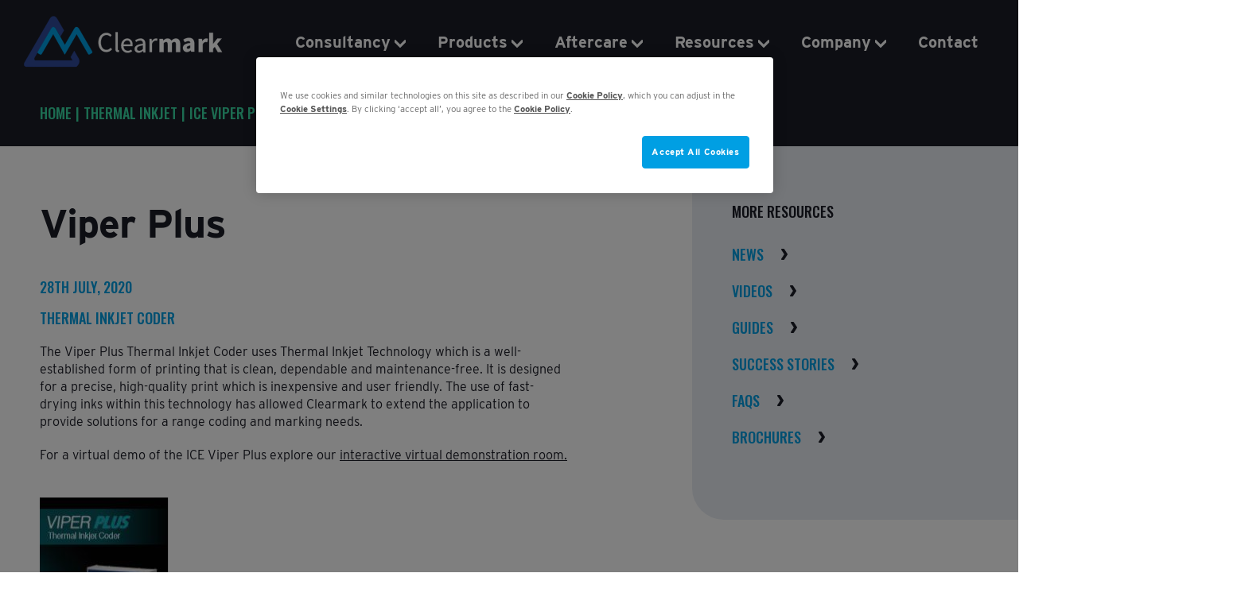

--- FILE ---
content_type: text/html; charset=UTF-8
request_url: https://craft3-gthy.frb.io/resources/brochures/viper-plus
body_size: 9182
content:
<!DOCTYPE html>
<html lang="en-US">
<head>
    <meta charset="UTF-8">
    <meta name="viewport" content="width=device-width, initial-scale=1.0">
    <meta http-equiv="X-UA-Compatible" content="ie=edge">
    <meta name="referrer" content="origin-when-cross-origin" />

    <link rel="apple-touch-icon" sizes="57x57" href="/favicons/apple-icon-57x57.png">
<link rel="apple-touch-icon" sizes="60x60" href="/favicons/apple-icon-60x60.png">
<link rel="apple-touch-icon" sizes="72x72" href="/favicons/apple-icon-72x72.png">
<link rel="apple-touch-icon" sizes="76x76" href="/favicons/apple-icon-76x76.png">
<link rel="apple-touch-icon" sizes="114x114" href="/favicons/apple-icon-114x114.png">
<link rel="apple-touch-icon" sizes="120x120" href="/favicons/apple-icon-120x120.png">
<link rel="apple-touch-icon" sizes="144x144" href="/favicons/apple-icon-144x144.png">
<link rel="apple-touch-icon" sizes="152x152" href="/favicons/apple-icon-152x152.png">
<link rel="apple-touch-icon" sizes="180x180" href="/favicons/apple-icon-180x180.png">
<link rel="icon" type="image/png" sizes="192x192"  href="/favicons/android-icon-192x192.png">
<link rel="icon" type="image/png" sizes="32x32" href="/favicons/favicon-32x32.png">
<link rel="icon" type="image/png" sizes="96x96" href="/favicons/favicon-96x96.png">
<link rel="icon" type="image/png" sizes="16x16" href="/favicons/favicon-16x16.png">
<link rel="manifest" href="/favicons/manifest.json">
<meta name="msapplication-TileColor" content="#ffffff">
<meta name="msapplication-TileImage" content="/favicons/ms-icon-144x144.png">
<meta name="theme-color" content="#ffffff">
    <!-- fonts -->
    <link rel="stylesheet" href="https://use.typekit.net/tep5kap.css">
    <link href="https://fonts.googleapis.com/css2?family=Oswald:wght@500&display=swap" rel="stylesheet">

    <!-- styles -->
    <link href="/assets/css/app.css" rel="stylesheet">

<title>Viper Plus Brochure | Clearmark</title>
<script><!-- Google Tag Manager -->
<script>(function(w,d,s,l,i){w[l]=w[l]||[];w[l].push({'gtm.start':
new Date().getTime(),event:'gtm.js'});var f=d.getElementsByTagName(s)[0],
j=d.createElement(s),dl=l!='dataLayer'?'&l='+l:'';j.async=true;j.src=
'https://www.googletagmanager.com/gtm.js?id='+i+dl;f.parentNode.insertBefore(j,f);
})(window,document,'script','dataLayer','GTM-PH322BB');</script>
<!-- End Google Tag Manager -->
</script>
<script>dataLayer = [];
(function(w,d,s,l,i){w[l]=w[l]||[];w[l].push({'gtm.start':
new Date().getTime(),event:'gtm.js'});var f=d.getElementsByTagName(s)[0],
j=d.createElement(s),dl=l!='dataLayer'?'&l='+l:'';j.async=true;j.src=
'https://www.googletagmanager.com/gtm.js?id='+i+dl;f.parentNode.insertBefore(j,f);
})(window,document,'script','dataLayer','GTM-PH322BB');
</script><meta name="generator" content="SEOmatic">
<meta name="description" content="The Viper Plus Coder uses TIJ Technology which is a well-established form of printing; that is clean, dependable and maintenance-free. View the brochure.">
<meta name="referrer" content="no-referrer-when-downgrade">
<meta name="robots" content="all">
<meta content="266697370110503" property="fb:profile_id">
<meta content="en_GB" property="og:locale">
<meta content="Clearmark" property="og:site_name">
<meta content="website" property="og:type">
<meta content="https://www.clearmark.uk/resources/brochures/viper-plus" property="og:url">
<meta content="Viper Plus Brochure" property="og:title">
<meta content="The Viper Plus Coder uses TIJ Technology which is a well-established form of printing; that is clean, dependable and maintenance-free. View the brochure." property="og:description">
<meta content="https://vimeo.com/clearmark" property="og:see_also">
<meta content="https://www.youtube.com/channel/UCy1KICxql5dg3Gv_zXfGF8w" property="og:see_also">
<meta content="https://www.linkedin.com/company/clearmark-solutions/" property="og:see_also">
<meta content="https://www.facebook.com/clearmarkcoding" property="og:see_also">
<meta content="https://twitter.com/clearmarkcoding" property="og:see_also">
<meta name="twitter:card" content="summary_large_image">
<meta name="twitter:site" content="@clearmarkcoding">
<meta name="twitter:creator" content="@clearmarkcoding">
<meta name="twitter:title" content="Viper Plus Brochure">
<meta name="twitter:description" content="The Viper Plus Coder uses TIJ Technology which is a well-established form of printing; that is clean, dependable and maintenance-free. View the brochure.">
<link href="https://www.clearmark.uk/resources/brochures/viper-plus" rel="canonical">
<link href="https://www.clearmark.uk" rel="home">
<link type="text/plain" href="https://www.clearmark.uk/humans.txt" rel="author"></head>
<body><!-- Google Tag Manager (noscript) -->
<noscript><iframe src="https://www.googletagmanager.com/ns.html?id=GTM-PH322BB"
height="0" width="0" style="display:none;visibility:hidden"></iframe></noscript>
<!-- End Google Tag Manager (noscript) -->


<noscript><iframe src="https://www.googletagmanager.com/ns.html?id=GTM-PH322BB"
height="0" width="0" style="display:none;visibility:hidden"></iframe></noscript>


<script type="text/javascript" src="https://secure.leadforensics.com/js/26904.js"></script>

<noscript><img src="https://secure.leadforensics.com/26904.png" alt="" style="display:none;" /></noscript>

    
    <main id="main">
      


    
        


<header id="header" class="sticky lg:-mb-25 flex items-center justify-between w-full z-60 md:z-50">
    <a href="/" title="Link back to home page" class="logo text-white"><svg class="fill-current" viewBox="0 0 250 65" xmlns="http://www.w3.org/2000/svg" preserveAspectRatio="xMinYMin meet"><g fill="none" fill-rule="evenodd"><path d="M45.925 26.18a.315.315 0 00-.018.012l-.019-.033.037.022z" fill="#203C79"/><path d="M45.888 26.16l.02.031a.095.095 0 00.017-.01l-.037-.022z" fill="#1F3A6E"/><path fill="#FFF" d="M45.888 26.16l-.058-.034.02-.035z"/><path fill="#FFF" d="M45.85 26.092l-.02.034.058.033z"/><path d="M43.23 21.567l-2.323-4.012-1.532-2.646c.231.235.413.507.543.801 0 .004.003.007.004.011l1.022 1.806 2.286 4.04z" fill="#1F3A6E"/><path d="M39.375 14.91l1.532 2.646 2.323 4.012-2.286-4.042-1.022-1.805-.004-.01a2.686 2.686 0 00-.543-.802" fill="#1F3A6E"/><path d="M66.61 63.529a2.577 2.577 0 01-.446.338 2.582 2.582 0 01-.298.157c-5.795.21-57.824-.028-62.592-.028A3.072 3.072 0 01.198 60.93c0-1.022.32-1.968.868-2.75L32.747 3.457l.01.02a4.88 4.88 0 018.345-1.129c.044 0 6.233 10.613 9.298 15.88l-4.55 7.864-2.62-4.525-2.287-4.04-1.02-1.807c-.004-.003-.004-.006-.006-.01a2.737 2.737 0 00-1.13-1.255l-.032-.02a2.832 2.832 0 00-3.858 1.03l-.014.023-17.08 29.505a.99.99 0 00-.075.149l-4.022 6.946-.272.473a3.29 3.29 0 00-.366 1.528c0 1.06.75 1.931 1.711 2.038l46.483-.027-2.45-4.233 4.545-7.849L68.7 53.25c.416.712.846 1.693.99 2.904.473 4.004-2.623 6.952-3.08 7.376" fill="#304A9B"/><path d="M66.61 63.529a2.577 2.577 0 01-.446.338 2.582 2.582 0 01-.298.157c-5.795.21-57.824-.028-62.592-.028A3.072 3.072 0 01.198 60.93c0-1.022.32-1.968.868-2.75L32.747 3.457l.01.02a4.88 4.88 0 018.345-1.129c.044 0 6.233 10.613 9.298 15.88l-4.55 7.864-2.62-4.525-2.287-4.04-1.02-1.807c-.004-.003-.004-.006-.006-.01a2.737 2.737 0 00-1.13-1.255l-.032-.02a2.832 2.832 0 00-3.858 1.03l-.014.023-17.08 29.505a.99.99 0 00-.075.149l-4.022 6.946-.272.473a3.29 3.29 0 00-.366 1.528c0 1.06.75 1.931 1.711 2.038l46.483-.027-2.45-4.233 4.545-7.849L68.7 53.25c.416.712.846 1.693.99 2.904.473 4.004-2.623 6.952-3.08 7.376z" stroke="#304A9B" stroke-width=".272"/><path d="M82.766 48.352a1.63 1.63 0 01-1.753-.082L66.421 23.065l-.083-.142-.085.147-.346.597-10.96 18.93-.02.034-.062.108-3.232 5.585-.147.252-.071.034-3.398-6.007L36.905 22.96l.122.134-.1-.172-.022.038-.02-.035L22.31 48.084a1.302 1.302 0 01-1.778.476l-2.628-1.513a1.296 1.296 0 01-.475-1.772l17.238-29.776.011-.02a2.854 2.854 0 013.894-1.04l.033.02a2.726 2.726 0 011.141 1.266l.004.011 1.031 1.822 2.307 4.077 8.277 14.63.158.28 12.185-21.048a2.963 2.963 0 014.039-1.08l.092.053c.57.329.996.812 1.253 1.366l16.724 28.889a1.616 1.616 0 01-.595 2.212l-2.456 1.415z" fill="#009FE3"/><path d="M85.222 46.937l-2.456 1.415a1.63 1.63 0 01-1.753-.082L66.421 23.065l-.083-.142-.085.147-.346.597-10.96 18.93-.02.034-.062.108-3.232 5.585-.147.252-.071.034-3.398-6.007L36.905 22.96l.122.134-.1-.172-.022.038-.02-.035L22.31 48.084a1.302 1.302 0 01-1.778.476l-2.628-1.513a1.296 1.296 0 01-.475-1.772l17.238-29.776.011-.02a2.854 2.854 0 013.894-1.04l.033.02a2.726 2.726 0 011.141 1.266l.004.011 1.031 1.822 2.307 4.077 8.277 14.63.158.28 12.185-21.048a2.963 2.963 0 014.039-1.08l.092.053c.57.329.996.812 1.253 1.366l16.724 28.889a1.616 1.616 0 01-.595 2.212z" stroke="#009FE3" stroke-width=".272"/>

<path d="M103.89 21.37c2.772 0 4.945 1.368 6.282 2.859l-1.592 1.924c-1.202-1.304-2.712-2.187-4.64-2.187-4.318 0-7.186 3.588-7.186 9.364 0 5.831 2.74 9.486 7.072 9.486 2.181 0 3.838-.966 5.296-2.607l1.592 1.853c-1.803 2.127-4.041 3.349-7.01 3.349-5.689 0-9.954-4.468-9.954-12.002 0-7.477 4.34-12.04 10.14-12.04z" fill="currentColor"/><path d="M93.75 33.41c0-7.478 4.34-12.04 10.14-12.04 2.772 0 4.945 1.368 6.282 2.859l-1.592 1.924c-1.202-1.304-2.712-2.187-4.64-2.187-4.318 0-7.186 3.588-7.186 9.364 0 5.831 2.74 9.486 7.072 9.486 2.181 0 3.838-.966 5.296-2.607l1.592 1.853c-1.803 2.127-4.041 3.349-7.01 3.349-5.689 0-9.954-4.468-9.954-12.002z" stroke="currentColor" stroke-width=".272"/><path d="M115.179 41.637V20.479h2.732v21.365c0 .864.364 1.21.763 1.21.157 0 .29 0 .598-.07l.37 2.162c-.387.144-.857.265-1.572.265-2.05 0-2.891-1.355-2.891-3.774" fill="currentColor"/><path d="M115.179 41.637V20.479h2.732v21.365c0 .864.364 1.21.763 1.21.157 0 .29 0 .598-.07l.37 2.162c-.387.144-.857.265-1.572.265-2.05 0-2.891-1.355-2.891-3.774z" stroke="currentColor" stroke-width=".272"/><path d="M134.09 36.03c0-3.4-1.518-5.25-4.15-5.25-2.367 0-4.481 1.915-4.827 5.25h8.977zm-11.769 1.39c0-5.525 3.693-8.927 7.568-8.927 4.295 0 6.718 3.107 6.718 7.962 0 .608-.05 1.213-.132 1.632h-11.337c.203 3.595 2.385 5.927 5.592 5.927 1.616 0 2.944-.525 4.19-1.356l1.02 1.883c-1.476.974-3.269 1.76-5.558 1.76-4.487 0-8.06-3.307-8.06-8.881z" fill="currentColor"/><path d="M134.09 36.03c0-3.4-1.518-5.25-4.15-5.25-2.367 0-4.481 1.915-4.827 5.25h8.977zm-11.769 1.39c0-5.525 3.693-8.927 7.568-8.927 4.295 0 6.718 3.107 6.718 7.962 0 .608-.05 1.213-.132 1.632h-11.337c.203 3.595 2.385 5.927 5.592 5.927 1.616 0 2.944-.525 4.19-1.356l1.02 1.883c-1.476.974-3.269 1.76-5.558 1.76-4.487 0-8.06-3.307-8.06-8.881z" stroke="currentColor" stroke-width=".272"/><path d="M149.786 41.742V37.03c-5.73.685-7.665 2.077-7.665 4.246 0 1.929 1.317 2.713 2.995 2.713 1.652 0 3.014-.797 4.67-2.246m-10.5-.265c0-3.697 3.214-5.546 10.5-6.33-.008-2.186-.736-4.287-3.53-4.287-1.977 0-3.758.93-5.098 1.818l-1.132-1.968c1.573-1.026 3.973-2.217 6.716-2.217 4.17 0 5.937 2.753 5.937 6.978v10.411h-2.39l-.243-2.027h-.098c-1.63 1.345-3.533 2.446-5.654 2.446-2.861 0-5.008-1.762-5.008-4.824" fill="currentColor"/><path d="M149.786 41.742V37.03c-5.73.685-7.665 2.077-7.665 4.246 0 1.929 1.317 2.713 2.995 2.713 1.652 0 3.014-.797 4.67-2.246zm-10.5-.265c0-3.697 3.214-5.546 10.5-6.33-.008-2.186-.736-4.287-3.53-4.287-1.977 0-3.758.93-5.098 1.818l-1.132-1.968c1.573-1.026 3.973-2.217 6.716-2.217 4.17 0 5.937 2.753 5.937 6.978v10.411h-2.39l-.243-2.027h-.098c-1.63 1.345-3.533 2.446-5.654 2.446-2.861 0-5.008-1.762-5.008-4.824z" stroke="currentColor" stroke-width=".272"/><path d="M158.036 28.901h2.493l.253 3.006h.101c1.242-2.095 3.064-3.414 5.07-3.414.79 0 1.343.094 1.904.34l-.563 2.45c-.614-.175-1.016-.27-1.729-.27-1.507 0-3.306 1.006-4.512 3.796v10.602h-3.017v-16.51z" fill="currentColor"/><path d="M158.036 28.901h2.493l.253 3.006h.101c1.242-2.095 3.064-3.414 5.07-3.414.79 0 1.343.094 1.904.34l-.563 2.45c-.614-.175-1.016-.27-1.729-.27-1.507 0-3.306 1.006-4.512 3.796v10.602h-3.017v-16.51z" stroke="currentColor" stroke-width=".272"/><path d="M170.536 28.895h4.24l.375 2.119h.13c1.436-1.364 3.008-2.52 5.313-2.52 2.466 0 3.956 1.004 4.843 2.781 1.542-1.515 3.189-2.782 5.505-2.782 3.79 0 5.487 2.536 5.487 6.665V45.41h-5.198v-9.627c0-2.376-.69-3.12-2.166-3.12-.88 0-1.878.516-2.984 1.606V45.41h-5.198v-9.627c0-2.376-.689-3.12-2.165-3.12-.87 0-1.88.516-2.985 1.606V45.41h-5.197V28.895z" fill="currentColor"/><path d="M170.536 28.895h4.24l.375 2.119h.13c1.436-1.364 3.008-2.52 5.313-2.52 2.466 0 3.956 1.004 4.843 2.781 1.542-1.515 3.189-2.782 5.505-2.782 3.79 0 5.487 2.536 5.487 6.665V45.41h-5.198v-9.627c0-2.376-.69-3.12-2.166-3.12-.88 0-1.878.516-2.984 1.606V45.41h-5.198v-9.627c0-2.376-.689-3.12-2.165-3.12-.87 0-1.88.516-2.985 1.606V45.41h-5.197V28.895z" stroke="currentColor" stroke-width=".272"/><path d="M209.36 40.067V37.1c-3.5.482-4.643 1.506-4.643 2.788 0 1.097.735 1.632 1.906 1.632 1.116 0 1.864-.564 2.738-1.453M200 40.29c0-3.578 2.787-5.515 9.36-6.224-.097-1.486-.823-2.456-2.628-2.456-1.394 0-2.786.6-4.399 1.535l-1.75-3.305c2.11-1.317 4.486-2.237 7.1-2.237 4.25 0 6.603 2.483 6.603 7.689v9.71h-4.02l-.354-1.74h-.12c-1.401 1.256-2.97 2.149-4.837 2.149-3.03 0-4.955-2.26-4.955-5.12" fill="currentColor"/><path d="M209.36 40.067V37.1c-3.5.482-4.643 1.506-4.643 2.788 0 1.097.735 1.632 1.906 1.632 1.116 0 1.864-.564 2.738-1.453zm-9.36.223c0-3.578 2.787-5.515 9.36-6.224-.097-1.486-.823-2.456-2.628-2.456-1.394 0-2.786.6-4.399 1.535l-1.75-3.305c2.11-1.317 4.486-2.237 7.1-2.237 4.25 0 6.603 2.483 6.603 7.689v9.71h-4.02l-.354-1.74h-.12c-1.401 1.256-2.97 2.149-4.837 2.149-3.03 0-4.955-2.26-4.955-5.12z" stroke="currentColor" stroke-width=".272"/><path d="M219.643 28.895h4.163l.37 2.886h.125c1.254-2.205 3.138-3.288 4.894-3.288.985 0 1.557.124 2.055.334l-.85 4.224c-.613-.145-1.118-.265-1.858-.265-1.299 0-2.876.801-3.795 3.054v9.571h-5.104V28.895z" fill="currentColor"/><path d="M219.643 28.895h4.163l.37 2.886h.125c1.254-2.205 3.138-3.288 4.894-3.288.985 0 1.557.124 2.055.334l-.85 4.224c-.613-.145-1.118-.265-1.858-.265-1.299 0-2.876.801-3.795 3.054v9.571h-5.104V28.895z" stroke="currentColor" stroke-width=".272"/><path fill="currentColor" d="M233.036 21.37h4.835v13.773h.124l5.297-6.756h5.372l-5.85 7.015 6.293 10.009h-5.36l-3.757-6.64-2.119 2.45v4.19h-4.835z"/><path stroke="currentColor" stroke-width=".272" d="M233.036 21.37h4.835v13.773h.124l5.297-6.756h5.372l-5.85 7.015 6.293 10.009h-5.36l-3.757-6.64-2.119 2.45v4.19h-4.835z"/></g></svg>
</a>

    <div class="nav-items">
                                            <a href="https://craft3-gthy.frb.io/consultancy" class="nav-item-link with-children"  data-toggle-subnav="consultancy" >Consultancy</a>
                                            <a href="https://craft3-gthy.frb.io/products" class="nav-item-link with-children"  data-toggle-subnav="products" >Products</a>
                                            <a href="https://craft3-gthy.frb.io/aftercare" class="nav-item-link with-children"  data-toggle-subnav="aftercare" >Aftercare</a>
                                            <a href="https://craft3-gthy.frb.io/resources" class="nav-item-link with-children"  data-toggle-subnav="resources" >Resources</a>
                                            <a href="https://craft3-gthy.frb.io/about-us" class="nav-item-link with-children"  data-toggle-subnav="company" >Company</a>
                                            <a href="https://craft3-gthy.frb.io/contact-us" class="nav-item-link " >Contact</a>
                
    </div>

    <button class="xl:hidden hamburger hamburger--squeeze pt-1 text-white" type="button" aria-label="Menu">
        <span class="hamburger-box">
            <span class="hamburger-inner"></span>
        </span>
    </button>
</header>
      
  <div class="pt-30 pb-6 mb-14 bg-dark-navy-900">
  <nav class="h6 flex container text-green">
    <a href="/" title="Link to homepage">Home</a>
    <span class="mx-1">|</span>

                  <a href="https://craft3-gthy.frb.io/products/thermal-inkjet-tij-printers-uk" title="Link to Thermal inkjet">Thermal inkjet</a>
        <span class="mx-1">|</span>
              <a href="https://craft3-gthy.frb.io/products/thermal-inkjet-tij-printers-uk/ice-viper-plus" title="Link to ICE Viper Plus">ICE Viper Plus</a>
        <span class="mx-1">|</span>
          
    <span class="text-white">Viper Plus</span>
  </nav>
</div>
  <section class="container -mt-14 mb-14">
    <div class="flex flex-wrap row justify-between">
      <div class="column w-full lg:w-7/12 pt-14 mb-14 lg:mb-0">
        <h3 class="mb-8">Viper Plus</h3>
        <h6 class="mb-3 text-light-blue-900">28th July, 2020</h6>

        
        <div class="rte"><h6>THERMAL INKJET CODER</h6>
<p>The Viper Plus Thermal Inkjet Coder uses Thermal Inkjet Technology which is a well-established form of printing that is clean, dependable and maintenance-free. It is designed for a precise, high-quality print which is inexpensive and user friendly. The use of fast-drying inks within this technology has allowed Clearmark to extend the application to provide solutions for a range coding and marking needs.</p>
<p>For a virtual demo of the ICE Viper Plus explore our <strong><a href="https://my.matterport.com/show/?m=MnSb3w1SVr2">interactive virtual demonstration room.<br></a></strong><br></p>
<figure><a href="https://craft3-gthy.frb.io/uploads/brochures/ICE-Viper-Plus-pages-1120.pdf" target="_blank"><img src="https://craft3-gthy.frb.io/uploads/Viper-Plus-Brochure-Cover-Thumbnail.JPG" data-image="41403"></a></figure>
<h5><a href="https://craft3-gthy.frb.io/uploads/brochures/ICE-Viper-Plus-pages-1120.pdf">Viper Plus Brochure</a></h5></div>
      </div>

      <div class="column w-full lg:w-5/12 xxl:w-4/12">
        <div class="bg-blue-200 lg:rounded-bl-40px -mx-4 lg:mx-0 px-4 lg:pl-10 lg:pr-0 py-8 lg:py-14 relative">
          <div class="bg-blue-200 absolute pull-right top-0 bottom-0 -z-1 hidden lg:block">&nbsp;</div>
          
                    
          
                      <h6 class="mb-6">More Resources</h6>
                            <p class="mb-4"><a href="https://craft3-gthy.frb.io/resources/news" title="Link to view more News" class="btn-secondary text-light-blue-900">News</a></p>
                            <p class="mb-4"><a href="https://craft3-gthy.frb.io/resources/videos" title="Link to view more Videos" class="btn-secondary text-light-blue-900">Videos</a></p>
                            <p class="mb-4"><a href="https://craft3-gthy.frb.io/resources/guides" title="Link to view more Guides" class="btn-secondary text-light-blue-900">Guides</a></p>
                            <p class="mb-4"><a href="https://craft3-gthy.frb.io/resources/success-stories" title="Link to view more Success Stories" class="btn-secondary text-light-blue-900">Success Stories</a></p>
                            <p class="mb-4"><a href="https://craft3-gthy.frb.io/resources/faqs" title="Link to view more FAQs" class="btn-secondary text-light-blue-900">FAQs</a></p>
                            <p class="mb-4"><a href="https://craft3-gthy.frb.io/resources/brochures" title="Link to view more Brochures" class="btn-secondary text-light-blue-900">Brochures</a></p>
                              </div>

              </div>
    </div>
  </section>
  
      



        <a href="#main" id="backToTop" class="opacity-0" style="transition: opacity 300ms">
            <img src="/assets/img/back-to-top-mobile.svg" class="fixed right-0 bottom-0 mb-1 mr-1 z-20 lg:hidden" style="max-width: 34px;" alt="">
            <img src="/assets/img/back-to-top-desktop.svg" class="fixed right-0 bottom-0 mb-3 mr-3 z-20 hidden lg:block" style="max-width: 44px;" alt="">
        </a>
    </main>

    
<footer class="relative pt-10">
    <div class="w-full bg-blue-gradient relative footer-inner">
        <svg class="hidden lg:block absolute left-0 right-0 top-0 w-full" viewBox="0 0 1440 145" xmlns="http://www.w3.org/2000/svg" preserveAspectRatio="xMinYMin meet"><path d="M1440 0v92.246C670.93 37.446 261.382 8.766 211.355 6.203c-49.525-2.537-87.723 8.64-114.593 33.533l-.811.759L0 145.054V0h1440z" fill="currentColor" fill-rule="evenodd"/></svg>

        <svg class="lg:hidden absolute left-0 right-0 top-0 w-full" xmlns="http://www.w3.org/2000/svg" viewBox="0 0 320 27"><path d="M320-2.8v17.5C196.6 6.1 125.4 1.3 106.4.4 61.7-1.9 26.2 6.9 0 27V-2.8h320z" fill-rule="evenodd" clip-rule="evenodd" fill="currentColor"/></svg>
        
        <div class="container pt-14 xl:pt-20 pb-10 text-white">
            <h5 class="mb-10">Quick Links</h5>

            <nav class="flex flex-wrap row justify-around">
                                    
                    <a href="https://craft3-gthy.frb.io/contact-us" class="column w-6/12 lg:w-4/12 xxl:w-auto inline-flex mb-4 xxl:mb-0 items-center">
                                                                            <img src="https://craft3-gthy.frb.io/uploads/icons/Contact.svg" class="mr-2" title="Contact">
                        
                        <span class="underline-hover">Contact</span>
                    </a>
                                    
                    <a href="mailto:enquiries@uk.interactivecoding.com?subject=Book a demo" class="column w-6/12 lg:w-4/12 xxl:w-auto inline-flex mb-4 xxl:mb-0 items-center">
                                                                            <img src="https://craft3-gthy.frb.io/uploads/icons/Demo.svg" class="mr-2" title="Demo">
                        
                        <span class="underline-hover">Request a demo</span>
                    </a>
                                    
                    <a href="https://clearmarkcoding.activehosted.com/f/5" class="column w-6/12 lg:w-4/12 xxl:w-auto inline-flex mb-4 xxl:mb-0 items-center">
                                                                            <img src="https://craft3-gthy.frb.io/uploads/icons/updated.svg" class="mr-2" title="Updated">
                        
                        <span class="underline-hover">Keep updated</span>
                    </a>
                                    
                    <a href="https://vimeo.com/clearmark" class="column w-6/12 lg:w-4/12 xxl:w-auto inline-flex mb-4 xxl:mb-0 items-center">
                                                                            <img src="https://craft3-gthy.frb.io/uploads/icons/vimeo-small.svg" class="mr-2" title="Vimeo small">
                        
                        <span class="underline-hover">Vimeo</span>
                    </a>
                                    
                    <a href="https://www.linkedin.com/company/clearmark-solutions" class="column w-6/12 lg:w-4/12 xxl:w-auto inline-flex mb-4 xxl:mb-0 items-center">
                                                                            <img src="https://craft3-gthy.frb.io/uploads/icons/LinkedIn.svg" class="mr-2" title="Linked In">
                        
                        <span class="underline-hover">LinkedIn</span>
                    </a>
                            </nav>
        </div>
    </div>

    <div class="w-full bg-dark-navy-900 text-white py-8">
        <div class="container lg:text-right">
            <nav>
                <a href="#" class="ot-sdk-show-settings inline-block underline mb-4 mr-4 lg:ml-4 lg:mr-0 hover:text-green">Cookie Settings</a>
                                    <a class="inline-block underline mb-4 mr-4 lg:ml-4 lg:mr-0 hover:text-green" href="/privacy-policy">Privacy Policy</a>
                                    <a class="inline-block underline mb-4 mr-4 lg:ml-4 lg:mr-0 hover:text-green" href="/cookie-policy">Cookie Policy</a>
                                    <a class="inline-block underline mb-4 mr-4 lg:ml-4 lg:mr-0 hover:text-green" href="/ccpa-notice">Do Not Sell or Share My Data</a>
                                    <a class="inline-block underline mb-4 mr-4 lg:ml-4 lg:mr-0 hover:text-green" href="https://craft3-gthy.frb.io/terms">Website Terms of Use</a>
                                    <a class="inline-block underline mb-4 mr-4 lg:ml-4 lg:mr-0 hover:text-green" href="https://craft3-gthy.frb.io/about-us/sustainability">Sustainability</a>
                                    <a class="inline-block underline mb-4 mr-4 lg:ml-4 lg:mr-0 hover:text-green" href="https://craft3-gthy.frb.io/terms-and-conditions">Terms and Conditions of Sale</a>
                                    <a class="inline-block underline mb-4 mr-4 lg:ml-4 lg:mr-0 hover:text-green" href="https://www.clearmark.uk/uploads/brochures/Clearmark-UK-Terms-and-Conditions-of-Service-Agreements-24_VI.pdf">Terms and Conditions of Service</a>
                            </nav>
            <div class="rte"><p>Clearmark Solutions Ltd is registered in England & Wales with registered number 04249374<br>
VAT No. 780117346. Registered Office Olympic House, 1 Willow Drive, Sherwood Park, Nottingham, NG15 0DP</p></div>
        </div>
    </div>
</footer>
    
<nav id="navigation" class="fixed flex flex-col justify-start w-screen min-h-screen text-white xl:max-h-screen bg-dark-navy-900 lg:justify-center">
	<div class="container relative flex items-center pb-10 md:pt-18 pt-25">
		<div class="relative z-40 flex flex-col w-full pr-10 lg:w-6/12 main-nav-links lg:z-50">
											<a href="https://craft3-gthy.frb.io/consultancy" class="my-3 h4 btn btn-nav"  data-toggle-subnav="consultancy" >Consultancy</a>
											<a href="https://craft3-gthy.frb.io/products" class="my-3 h4 btn btn-nav"  data-toggle-subnav="products" >Products</a>
											<a href="https://craft3-gthy.frb.io/aftercare" class="my-3 h4 btn btn-nav"  data-toggle-subnav="aftercare" >Aftercare</a>
											<a href="https://craft3-gthy.frb.io/resources" class="my-3 h4 btn btn-nav"  data-toggle-subnav="resources" >Resources</a>
											<a href="https://craft3-gthy.frb.io/about-us" class="my-3 h4 btn btn-nav"  data-toggle-subnav="company" >Company</a>
											<a href="https://craft3-gthy.frb.io/contact-us" class="my-3 h4 btn btn-nav" >Contact</a>
					</div>

		<div class="absolute z-50 w-full py-3 pl-3 lg:w-6/12 lg:static top-60 lg:top-0 lg:pl-10 text-dark-navy-900 subnav">
																
					<nav class="max-h-screen pb-20 overflow-x-hidden overflow-y-scroll lg:overflow-y-hidden lg:pb-0 lg:max-h-unset" data-subnav="consultancy">
						<p class="lg:hidden">
							<a href="#" class="flex items-center mb-8 h6" data-menu-back><svg class="mr-2 transform -rotate-180" width="8" height="14" xmlns="http://www.w3.org/2000/svg"><path d="M8 7c0 .165-.048.33-.136.453l-4 6.176A.789.789 0 013.2 14H.8c-.44 0-.8-.37-.8-.824 0-.164.048-.329.136-.452L3.84 7 .136 1.276A.793.793 0 010 .823C0 .371.36 0 .8 0h2.4c.28 0 .52.148.664.37l4 6.177A.793.793 0 018 7z" fill="currentColor" fill-rule="evenodd"/></svg>
								Go Back</a>
						</p>

													<p><a class="btn-secondary mb-5" href="https://craft3-gthy.frb.io/consultancy">Consultancy</a></p>

							<div class="flex flex-wrap row">
																	<ul class="w-full mb-2 column xl:w-6/12">
										<li class="mb-3">
											<a class="btn-secondary text-light-blue-900" href="https://craft3-gthy.frb.io/products/overprinting-watchstrap-labeller-net-and-tag-coding-uk">Overprinting Watchstrap Labeller</a>
										</li>

										
																			</ul>
																	<ul class="w-full mb-2 column xl:w-6/12">
										<li class="mb-3">
											<a class="btn-secondary text-light-blue-900" href="https://craft3-gthy.frb.io/products/increasing-packaging-machine-throughput-in-thermoformers">Increasing throughput in Thermoformers</a>
										</li>

										
																			</ul>
																	<ul class="w-full mb-2 column xl:w-6/12">
										<li class="mb-3">
											<a class="btn-secondary text-light-blue-900" href="https://craft3-gthy.frb.io/products/zero-downtime-labelling-system">Zero Downtime Labelling System</a>
										</li>

										
																			</ul>
															</div>
											</nav>
																				
					<nav class="max-h-screen pb-20 overflow-x-hidden overflow-y-scroll lg:overflow-y-hidden lg:pb-0 lg:max-h-unset" data-subnav="products">
						<p class="lg:hidden">
							<a href="#" class="flex items-center mb-8 h6" data-menu-back><svg class="mr-2 transform -rotate-180" width="8" height="14" xmlns="http://www.w3.org/2000/svg"><path d="M8 7c0 .165-.048.33-.136.453l-4 6.176A.789.789 0 013.2 14H.8c-.44 0-.8-.37-.8-.824 0-.164.048-.329.136-.452L3.84 7 .136 1.276A.793.793 0 010 .823C0 .371.36 0 .8 0h2.4c.28 0 .52.148.664.37l4 6.177A.793.793 0 018 7z" fill="currentColor" fill-rule="evenodd"/></svg>
								Go Back</a>
						</p>

													<p><a class="btn-secondary mb-5" href="https://craft3-gthy.frb.io/products">Product Range</a></p>

							<div class="flex flex-wrap row">
																	<ul class="w-full mb-2 column xl:w-6/12">
										<li class="mb-3">
											<a class="btn-secondary text-light-blue-900" href="https://craft3-gthy.frb.io/products/thermal-transfer-overprinters-uk">Thermal transfer</a>
										</li>

										
																																	<li class="mb-3"><a class="font-medium inline-block border-b border-border-dark-navy-900 hover:border-light-blue-900" href="https://craft3-gthy.frb.io/products/thermal-transfer-overprinters-uk/zodiac-hawk-53mm">ICE Zodiac Hawk (53mm)</a></li>
																							<li class="mb-3"><a class="font-medium inline-block border-b border-border-dark-navy-900 hover:border-light-blue-900" href="https://craft3-gthy.frb.io/products/thermal-transfer-overprinters-uk/zodiac-eagle-107mm">ICE Zodiac Eagle (107mm)</a></li>
																							<li class="mb-3"><a class="font-medium inline-block border-b border-border-dark-navy-900 hover:border-light-blue-900" href="https://craft3-gthy.frb.io/products/thermal-transfer-overprinters-uk/zodiac-falcon-32mm">ICE Zodiac Falcon (32mm)</a></li>
																							<li class="mb-3"><a class="font-medium inline-block border-b border-border-dark-navy-900 hover:border-light-blue-900" href="https://craft3-gthy.frb.io/products/thermal-transfer-overprinters-uk/zodiac-hs">ICE Zodiac HS</a></li>
																														</ul>
																	<ul class="w-full mb-2 column xl:w-6/12">
										<li class="mb-3">
											<a class="btn-secondary text-light-blue-900" href="https://craft3-gthy.frb.io/products/labellers-lpa-uk">Print and Apply Labelling (LPA)</a>
										</li>

										
																																	<li class="mb-3"><a class="font-medium inline-block border-b border-border-dark-navy-900 hover:border-light-blue-900" href="https://craft3-gthy.frb.io/products/labellers-lpa-uk/ice-vulcan">Vulcan Plus Print and Apply Labeller</a></li>
																							<li class="mb-3"><a class="font-medium inline-block border-b border-border-dark-navy-900 hover:border-light-blue-900" href="https://craft3-gthy.frb.io/products/labellers-lpa-uk/zebra-printers-uk">Zebra Printers</a></li>
																							<li class="mb-3"><a class="font-medium inline-block border-b border-border-dark-navy-900 hover:border-light-blue-900" href="https://craft3-gthy.frb.io/products/labellers-lpa-uk/ice-9560pl-pallet-labeller">ICE 9560PL Pallet Labeller</a></li>
																														</ul>
																	<ul class="w-full mb-2 column xl:w-6/12">
										<li class="mb-3">
											<a class="btn-secondary text-light-blue-900" href="https://craft3-gthy.frb.io/products/thermal-inkjet-tij-printers-uk">Thermal Inkjet (TIJ)</a>
										</li>

										
																																	<li class="mb-3"><a class="font-medium inline-block border-b border-border-dark-navy-900 hover:border-light-blue-900" href="https://craft3-gthy.frb.io/products/thermal-inkjet-tij-printers-uk/ice-viper-plus">ICE Viper Plus</a></li>
																							<li class="mb-3"></li>
																														</ul>
																	<ul class="w-full mb-2 column xl:w-6/12">
										<li class="mb-3">
											<a class="btn-secondary text-light-blue-900" href="https://craft3-gthy.frb.io/products/case-coders-large-character-marking-printers-uk">Case Coder</a>
										</li>

										
																																	<li class="mb-3"><a class="font-medium inline-block border-b border-border-dark-navy-900 hover:border-light-blue-900" href="https://craft3-gthy.frb.io/products/case-coders-large-character-marking-printers-uk/ice-torus">ICE Torus</a></li>
																														</ul>
																	<ul class="w-full mb-2 column xl:w-6/12">
										<li class="mb-3">
											<a class="btn-secondary text-light-blue-900" href="https://craft3-gthy.frb.io/products/clarisuite-software">CLARiSUITE Software</a>
										</li>

										
																																	<li class="mb-3"><a class="font-medium inline-block border-b border-border-dark-navy-900 hover:border-light-blue-900" href="https://craft3-gthy.frb.io/products/clarisuite-software/clarisoft-label-design-software">CLARiSOFT Label Design</a></li>
																							<li class="mb-3"><a class="font-medium inline-block border-b border-border-dark-navy-900 hover:border-light-blue-900" href="https://craft3-gthy.frb.io/products/clarisuite-software/clarity-operator-touchscreen">CLARiTY Operator Touchscreen</a></li>
																							<li class="mb-3"><a class="font-medium inline-block border-b border-border-dark-navy-900 hover:border-light-blue-900" href="https://craft3-gthy.frb.io/products/clarisuite-software/clarinet-printer-networking-software">CLARiNET Printer Networking</a></li>
																														</ul>
															</div>
											</nav>
																				
					<nav class="max-h-screen pb-20 overflow-x-hidden overflow-y-scroll lg:overflow-y-hidden lg:pb-0 lg:max-h-unset" data-subnav="aftercare">
						<p class="lg:hidden">
							<a href="#" class="flex items-center mb-8 h6" data-menu-back><svg class="mr-2 transform -rotate-180" width="8" height="14" xmlns="http://www.w3.org/2000/svg"><path d="M8 7c0 .165-.048.33-.136.453l-4 6.176A.789.789 0 013.2 14H.8c-.44 0-.8-.37-.8-.824 0-.164.048-.329.136-.452L3.84 7 .136 1.276A.793.793 0 010 .823C0 .371.36 0 .8 0h2.4c.28 0 .52.148.664.37l4 6.177A.793.793 0 018 7z" fill="currentColor" fill-rule="evenodd"/></svg>
								Go Back</a>
						</p>

													<p><a class="btn-secondary mb-5" href="https://craft3-gthy.frb.io/aftercare">Complete Aftercare Range</a></p>

							<div class="flex flex-wrap row">
																	<ul class="w-full mb-2 column xl:w-6/12">
										<li class="mb-3">
											<a class="btn-secondary text-light-blue-900" href="https://craft3-gthy.frb.io/aftercare/consumables">Consumables</a>
										</li>

										
																																	<li class="mb-3"><a class="font-medium inline-block border-b border-border-dark-navy-900 hover:border-light-blue-900" href="https://craft3-gthy.frb.io/aftercare/consumables/ribbons">Ribbons</a></li>
																							<li class="mb-3"><a class="font-medium inline-block border-b border-border-dark-navy-900 hover:border-light-blue-900" href="https://craft3-gthy.frb.io/aftercare/consumables/inks">Inks</a></li>
																							<li class="mb-3"><a class="font-medium inline-block border-b border-border-dark-navy-900 hover:border-light-blue-900" href="https://craft3-gthy.frb.io/aftercare/labels">Labels</a></li>
																							<li class="mb-3"><a class="font-medium inline-block border-b border-border-dark-navy-900 hover:border-light-blue-900" href="https://craft3-gthy.frb.io/aftercare/consumables/spare-parts">Spare Parts</a></li>
																							<li class="mb-3"><a class="font-medium inline-block border-b border-border-dark-navy-900 hover:border-light-blue-900" href="https://craft3-gthy.frb.io/aftercare/consumables/print-lab">Print Lab</a></li>
																														</ul>
																	<ul class="w-full mb-2 column xl:w-6/12">
										<li class="mb-3">
											<a class="btn-secondary text-light-blue-900" href="https://craft3-gthy.frb.io/aftercare/services">Services</a>
										</li>

										
																																	<li class="mb-3"><a class="font-medium inline-block border-b border-border-dark-navy-900 hover:border-light-blue-900" href="https://craft3-gthy.frb.io/aftercare/training">Training</a></li>
																							<li class="mb-3"><a class="font-medium inline-block border-b border-border-dark-navy-900 hover:border-light-blue-900" href="https://craft3-gthy.frb.io/aftercare/services/service-and-maintenance">Service and Maintenance</a></li>
																							<li class="mb-3"><a class="font-medium inline-block border-b border-border-dark-navy-900 hover:border-light-blue-900" href="https://craft3-gthy.frb.io/aftercare/services/extended-warranty">Extended Warranty</a></li>
																							<li class="mb-3"><a class="font-medium inline-block border-b border-border-dark-navy-900 hover:border-light-blue-900" href="https://craft3-gthy.frb.io/aftercare/services/repairs">Repairs</a></li>
																							<li class="mb-3"><a class="font-medium inline-block border-b border-border-dark-navy-900 hover:border-light-blue-900" href="https://craft3-gthy.frb.io/aftercare/services/rentals">Rentals</a></li>
																														</ul>
															</div>
											</nav>
																				
					<nav class="max-h-screen pb-20 overflow-x-hidden overflow-y-scroll lg:overflow-y-hidden lg:pb-0 lg:max-h-unset" data-subnav="resources">
						<p class="lg:hidden">
							<a href="#" class="flex items-center mb-8 h6" data-menu-back><svg class="mr-2 transform -rotate-180" width="8" height="14" xmlns="http://www.w3.org/2000/svg"><path d="M8 7c0 .165-.048.33-.136.453l-4 6.176A.789.789 0 013.2 14H.8c-.44 0-.8-.37-.8-.824 0-.164.048-.329.136-.452L3.84 7 .136 1.276A.793.793 0 010 .823C0 .371.36 0 .8 0h2.4c.28 0 .52.148.664.37l4 6.177A.793.793 0 018 7z" fill="currentColor" fill-rule="evenodd"/></svg>
								Go Back</a>
						</p>

													<p><a class="btn-secondary mb-5" href="https://craft3-gthy.frb.io/resources">Resources</a></p>

							<div class="flex flex-wrap row">
																	<ul class="w-full mb-2 column xl:w-6/12">
										<li class="mb-3">
											<a class="btn-secondary text-light-blue-900" href="https://craft3-gthy.frb.io/resources/advice-and-knowledge">Advice and Knowledge</a>
										</li>

										
																			</ul>
															</div>
											</nav>
																				
					<nav class="max-h-screen pb-20 overflow-x-hidden overflow-y-scroll lg:overflow-y-hidden lg:pb-0 lg:max-h-unset" data-subnav="company">
						<p class="lg:hidden">
							<a href="#" class="flex items-center mb-8 h6" data-menu-back><svg class="mr-2 transform -rotate-180" width="8" height="14" xmlns="http://www.w3.org/2000/svg"><path d="M8 7c0 .165-.048.33-.136.453l-4 6.176A.789.789 0 013.2 14H.8c-.44 0-.8-.37-.8-.824 0-.164.048-.329.136-.452L3.84 7 .136 1.276A.793.793 0 010 .823C0 .371.36 0 .8 0h2.4c.28 0 .52.148.664.37l4 6.177A.793.793 0 018 7z" fill="currentColor" fill-rule="evenodd"/></svg>
								Go Back</a>
						</p>

																					<figure class="mb-4">
									<img src="https://craft3-gthy.frb.io/uploads/Clearmark_UK_coding_company.jpg" alt="Image for Company">
								</figure>
							
															<div class="mb-4 rte">Founded in 2001, Clearmark Solutions has grown to be the UK&#039;s leading supplier of digital coding solutions.</div>
							
							<ul>
								<li class="mb-3"><a class="font-medium inline-block border-b border-border-dark-navy-900 hover:border-light-blue-900" href="https://craft3-gthy.frb.io/about-us">About Us</a></li>

																											<li class="mb-3"><a class="font-medium inline-block border-b border-border-dark-navy-900 hover:border-light-blue-900" href="https://craft3-gthy.frb.io/about-us/history">History</a></li>
																			<li class="mb-3"><a class="font-medium inline-block border-b border-border-dark-navy-900 hover:border-light-blue-900" href="https://craft3-gthy.frb.io/about-us/partnerships">Partnerships</a></li>
																			<li class="mb-3"><a class="font-medium inline-block border-b border-border-dark-navy-900 hover:border-light-blue-900" href="https://craft3-gthy.frb.io/about-us/exhibitions">Exhibitions & Events</a></li>
																			<li class="mb-3"><a class="font-medium inline-block border-b border-border-dark-navy-900 hover:border-light-blue-900" href="https://craft3-gthy.frb.io/about-us/careers-at-clearmark">Careers</a></li>
																			<li class="mb-3"><a class="font-medium inline-block border-b border-border-dark-navy-900 hover:border-light-blue-900" href="https://craft3-gthy.frb.io/about-us/clearmark-solutions-20th-birthday">20th Birthday</a></li>
																			<li class="mb-3"><a class="font-medium inline-block border-b border-border-dark-navy-900 hover:border-light-blue-900" href="https://craft3-gthy.frb.io/about-us/sustainability">Sustainability</a></li>
																								</ul>
											</nav>
																				</div>
	</div>

	<div class="absolute bottom-0 right-0 z-40 w-screen h-full lg:w-50vw bg-light-blue-200 top-60 lg:top-0 subnav-bg">&nbsp;</div>
</nav>

    <script>
        myID = document.getElementById("backToTop");

        var myScrollFunc = function() {
            var y = window.scrollY;
            if (y >= 800) {
                myID.className = "opacity-1"
            } else {
                myID.className = "opacity-0"
            }
        };

        window.addEventListener("scroll", myScrollFunc);
    </script>

    <script src="/assets/js/app.js"></script>
<script type="application/ld+json">{"@context":"http://schema.org","@graph":[{"@type":"WebPage","author":{"@id":"www.clearmark.uk#identity"},"copyrightHolder":{"@id":"www.clearmark.uk#identity"},"copyrightYear":"2020","creator":{"@id":"www.clearmark.uk#creator"},"dateModified":"2022-11-29T09:51:00+00:00","datePublished":"2020-07-28T12:14:00+01:00","description":"The Viper Plus Coder uses TIJ Technology which is a well-established form of printing; that is clean, dependable and maintenance-free. View the brochure.","headline":"Viper Plus Brochure","inLanguage":"en-gb","mainEntityOfPage":"https://www.clearmark.uk/resources/brochures/viper-plus","name":"Viper Plus Brochure","publisher":{"@id":"www.clearmark.uk#creator"},"url":"https://www.clearmark.uk/resources/brochures/viper-plus"},{"@id":"www.clearmark.uk#identity","@type":"Organization","alternateName":"Clearmark","description":"Clearmark Solutions is your partner as you look to increase reliability, flexibility and performance within your factory. Delivering more than just a printer in a box, we work alongside you to create a coding or labelling solution bespoke to your business’s needs. This encompasses consultancy, design, install and consumables fulfilment so we can support your business every step of your journey with complete solutions tailored to your specific requirements.","image":{"@type":"ImageObject","height":"65","url":"https://www.clearmark.uk/uploads/icons/Clearmark-logo-blue.svg","width":"250"},"logo":{"@type":"ImageObject","height":"60","width":"231"},"name":"Clearmark Solutions Ltd","sameAs":["https://twitter.com/clearmarkcoding","https://www.facebook.com/clearmarkcoding","https://www.linkedin.com/company/clearmark-solutions/","https://www.youtube.com/channel/UCy1KICxql5dg3Gv_zXfGF8w","https://vimeo.com/clearmark"],"url":"https://www.clearmark.uk/www.clearmark.uk"},{"@id":"#creator","@type":"Organization"},{"@type":"BreadcrumbList","description":"Breadcrumbs list","itemListElement":[{"@type":"ListItem","item":"https://www.clearmark.uk","name":"Home","position":1},{"@type":"ListItem","item":"https://www.clearmark.uk/resources","name":"Resources","position":2},{"@type":"ListItem","item":"https://www.clearmark.uk/resources/brochures","name":"Brochures","position":3},{"@type":"ListItem","item":"https://www.clearmark.uk/resources/brochures/viper-plus","name":"Viper Plus","position":4}],"name":"Breadcrumbs"}]}</script></body>
</html>


--- FILE ---
content_type: text/css
request_url: https://craft3-gthy.frb.io/assets/css/app.css
body_size: 8880
content:
/*! normalize.css v8.0.1 | MIT License | github.com/necolas/normalize.css */html{-webkit-text-size-adjust:100%;line-height:1.15}body{margin:0}main{display:block}h1{font-size:2em;margin:.67em 0}hr{box-sizing:content-box;height:0;overflow:visible}pre{font-family:monospace,monospace;font-size:1em}a{background-color:transparent}abbr[title]{border-bottom:none;text-decoration:underline;-webkit-text-decoration:underline dotted;text-decoration:underline dotted}b,strong{font-weight:bolder}code,kbd,samp{font-family:monospace,monospace;font-size:1em}small{font-size:80%}sub,sup{font-size:75%;line-height:0;position:relative;vertical-align:baseline}sub{bottom:-.25em}sup{top:-.5em}img{border-style:none}button,input,optgroup,select,textarea{font-family:inherit;font-size:100%;line-height:1.15;margin:0}button,input{overflow:visible}button,select{text-transform:none}[type=button],[type=reset],[type=submit],button{-webkit-appearance:button}[type=button]::-moz-focus-inner,[type=reset]::-moz-focus-inner,[type=submit]::-moz-focus-inner,button::-moz-focus-inner{border-style:none;padding:0}[type=button]:-moz-focusring,[type=reset]:-moz-focusring,[type=submit]:-moz-focusring,button:-moz-focusring{outline:1px dotted ButtonText}fieldset{padding:.35em .75em .625em}legend{box-sizing:border-box;color:inherit;display:table;max-width:100%;padding:0;white-space:normal}progress{vertical-align:baseline}textarea{overflow:auto}[type=checkbox],[type=radio]{box-sizing:border-box;padding:0}[type=number]::-webkit-inner-spin-button,[type=number]::-webkit-outer-spin-button{height:auto}[type=search]{-webkit-appearance:textfield;outline-offset:-2px}[type=search]::-webkit-search-decoration{-webkit-appearance:none}::-webkit-file-upload-button{-webkit-appearance:button;font:inherit}details{display:block}summary{display:list-item}[hidden],template{display:none}blockquote,dd,dl,figure,h1,h2,h3,h4,h5,h6,hr,p,pre{margin:0}button{background-color:transparent;background-image:none}button:focus{outline:1px dotted;outline:5px auto -webkit-focus-ring-color}fieldset,ol,ul{margin:0;padding:0}ol,ul{list-style:none}html{font-family:system-ui,-apple-system,BlinkMacSystemFont,Segoe UI,Roboto,Helvetica Neue,Arial,Noto Sans,sans-serif,Apple Color Emoji,Segoe UI Emoji,Segoe UI Symbol,Noto Color Emoji;line-height:1.5}*,:after,:before{border:0 solid;box-sizing:border-box}hr{border-top-width:1px}img{border-style:solid}textarea{resize:vertical}input::-moz-placeholder,textarea::-moz-placeholder{color:#a0aec0}input::placeholder,textarea::placeholder{color:#a0aec0}[role=button],button{cursor:pointer}table{border-collapse:collapse}h1,h2,h3,h4,h5,h6{font-size:inherit;font-weight:inherit}a{color:inherit;text-decoration:inherit}button,input,optgroup,select,textarea{color:inherit;line-height:inherit;padding:0}code,kbd,pre,samp{font-family:SFMono-Regular,Menlo,Monaco,Consolas,Liberation Mono,Courier New,monospace}audio,canvas,embed,iframe,img,object,svg,video{display:block;vertical-align:middle}img,video{height:auto;max-width:100%}.bg-blue-gradient{background:linear-gradient(90deg,#1e5799 0,#0f7dc6 25%,#0496db 50%,#009ee2 75%,#009fe3)}.bg-gradient-overlay{background:linear-gradient(0deg,#1b1c26 0,rgba(27,28,38,.3) 50%);bottom:0;content:" ";left:0;pointer-events:none;position:absolute;right:0;top:0}@media (min-width:768px){.bg-gradient-overlay{background:linear-gradient(90deg,#1b1c26 0,rgba(27,28,38,.3) 50%)}}.pull-right{margin-right:calc(50% - 50vw)}.pull-left,.pull-right{position:relative;width:50vw}.pull-left{margin-left:calc(50% - 50vw)}.pull-right-5col{margin-right:calc(50% - 41.66667vw);width:41.6666667vw}.pull-right-7col{margin-right:calc(50% - 58.33333vw);width:58.3333333vw}.tns-outer{padding:0!important}.tns-outer [hidden]{display:none!important}.tns-outer [aria-controls],.tns-outer [data-action]{cursor:pointer}.tns-slider{transition:all 0s}.tns-slider>.tns-item{box-sizing:border-box;margin-left:0!important;margin-right:0!important}.tns-horizontal.tns-subpixel{white-space:nowrap}.tns-horizontal.tns-subpixel>.tns-item{display:inline-flex;vertical-align:top;white-space:normal}.tns-horizontal.tns-no-subpixel:after{clear:both;content:"";display:table}.tns-horizontal.tns-no-subpixel>.tns-item{float:left}.tns-horizontal.tns-carousel.tns-no-subpixel>.tns-item{margin-right:-100%}.tns-gallery,.tns-no-calc{left:0;position:relative}.tns-gallery{min-height:1px}.tns-gallery>.tns-item{left:-100%;position:absolute;transition:transform 0s,opacity 0s}.tns-gallery>.tns-slide-active{left:auto!important;position:relative}.tns-gallery>.tns-moving{transition:all .25s}.tns-autowidth{display:inline-block}.tns-lazy-img{opacity:.6;transition:opacity .6s}.tns-lazy-img.tns-complete{opacity:1}.tns-ah{transition:height 0s}.tns-ovh{overflow:hidden}.tns-visually-hidden{left:-10000em;position:absolute}.tns-transparent{opacity:0;visibility:hidden}.tns-fadeIn{filter:alpha(opacity=100);opacity:1;z-index:0}.tns-fadeOut,.tns-normal{filter:alpha(opacity=0);opacity:0;z-index:-1}.tns-vpfix{white-space:nowrap}.tns-vpfix>div,.tns-vpfix>li{display:inline-block}.tns-t-subp2{height:10px;margin:0 auto;overflow:hidden;position:relative;width:310px}.tns-t-ct{position:absolute;right:0;width:2333.3333333%;width:2333.33333%}.tns-t-ct:after{clear:both;content:"";display:table}.tns-t-ct>div{float:left;height:10px;width:1.4285714%;width:1.42857%}.tns-outer{position:relative}.tns-nav{bottom:-40px;display:flex;left:0;position:absolute;right:0;width:100%}.tns-nav button{--bg-opacity:1;background-color:#fff;background-color:rgba(255,255,255,var(--bg-opacity));flex:1 1 auto;height:4px;transition:all .2s ease-in-out}.tns-nav .tns-nav-active{--bg-opacity:1;background-color:#264e9a;background-color:rgba(38,78,154,var(--bg-opacity))}.hamburger{background-color:transparent;border:0;color:inherit;cursor:pointer;display:inline-block;font:inherit;margin:0;overflow:visible;text-transform:none;transition-duration:.15s;transition-property:opacity,filter;transition-timing-function:linear}.hamburger:focus{outline:0}.hamburger.is-active .hamburger-inner,.hamburger.is-active .hamburger-inner:after,.hamburger.is-active .hamburger-inner:before{background-color:currentColor}.hamburger-box{display:inline-block;height:20px;position:relative;width:35px}.hamburger-inner{display:block;margin-top:-2px;top:50%}.hamburger-inner,.hamburger-inner:after,.hamburger-inner:before{background-color:currentColor;border-radius:3px;height:3px;position:absolute;transition-duration:.15s;transition-property:transform;transition-timing-function:ease;width:35px}.hamburger-inner:after,.hamburger-inner:before{content:"";display:block}.hamburger-inner:before{top:-10px}.hamburger-inner:after{bottom:-10px}.hamburger--squeeze .hamburger-inner{transition-duration:75ms;transition-timing-function:cubic-bezier(.55,.055,.675,.19)}.hamburger--squeeze .hamburger-inner:before{transition:top 75ms ease .12s,opacity 75ms ease}.hamburger--squeeze .hamburger-inner:after{transition:bottom 75ms ease .12s,transform 75ms cubic-bezier(.55,.055,.675,.19)}.hamburger--squeeze.is-active .hamburger-inner{transform:rotate(45deg);transition-delay:.12s;transition-timing-function:cubic-bezier(.215,.61,.355,1)}.hamburger--squeeze.is-active .hamburger-inner:before{opacity:0;top:0;transition:top 75ms ease,opacity 75ms ease .12s}.hamburger--squeeze.is-active .hamburger-inner:after{bottom:0;transform:rotate(-90deg);transition:bottom 75ms ease,transform 75ms cubic-bezier(.215,.61,.355,1) .12s}@keyframes slide-up{0%{opacity:0;transform:translateY(100%)}to{opacity:1;transform:translateY(0)}}@keyframes slide-left{0%{opacity:0;transform:translateX(-50%)}to{opacity:1;transform:translateY(0)}}[data-animate^=fade]{opacity:0;transition:.3s cubic-bezier(.645,.045,.355,1);transition-duration:.75s;transition-property:opacity,transform}[data-animate^=fade].animate{opacity:1;transform:translate(0)}[data-animate=fade-up]{transform:translateY(80px)}[data-animate=fade-down]{transform:translateY(-50px)}[data-animate=slide-up]{opacity:0;transform:translateY(100%)}[data-animate=slide-up].animate{animation:slide-up .9s cubic-bezier(.47,.13,.46,.97) forwards}[data-animate=slide-left].animate{animation:slide-left 1.2s cubic-bezier(.47,.13,.46,.97) forwards}.el-animate-multicolumns{overflow:hidden}.el-animate-multicolumns .bg,.el-animate-multicolumns .icon,.el-animate-multicolumns .title{transition:cubic-bezier(.645,.045,.355,1);transition-duration:.55s;transition-property:opactiy,transform,color;z-index:1}.el-animate-multicolumns .title{font-size:4rem;line-height:4.3rem}@media (min-width:560px){.el-animate-multicolumns .title{font-size:2.2rem;line-height:2.5rem}}@media (min-width:768px){.el-animate-multicolumns .title{font-size:3.125rem;line-height:3.4375rem}}.el-animate-multicolumns .content{position:relative;z-index:2}.el-animate-multicolumns .bg{transform:translateX(-110%)}.el-animate-multicolumns:hover .title.text-white{--text-opacity:1;color:#f3f3f4;color:rgba(243,243,244,var(--text-opacity))}.el-animate-multicolumns:hover .title.text-light-grey{--text-opacity:1;color:#fff;color:rgba(255,255,255,var(--text-opacity))}.el-animate-multicolumns:hover .icon{transform:translateY(-10px)}.el-animate-multicolumns:hover .bg{transform:translateX(0)}.el-animate-multicolumns:hover .btn:before{width:100%}.el-animate-multicolumns:hover .btn:after{right:-4px}.transition-max-height{transition:max-height .3s ease-out}.underline-hover{display:inline-block;position:relative}.underline-hover:after{border-bottom:1px solid;bottom:-2px;content:" ";display:block;height:1px;left:0;position:absolute;transition:all .3s ease-in-out;width:0}.underline-hover:hover:after{width:100%}body{--text-opacity:1;color:#1b1c26;color:rgba(27,28,38,var(--text-opacity));display:flex;flex-direction:column;font-family:interstate,-apple-system,BlinkMacSystemFont,Segoe UI,Helvetica Neue,Arial,Noto Sans,sans-serif,Apple Color Emoji,Segoe UI Emoji,Segoe UI Symbol,Noto Color Emoji;font-weight:300;min-height:100vh;overflow-x:hidden}main{flex:1 0 auto}.map-holder{min-height:300px;width:100%}@media (min-width:768px){main>header+[data-component]{padding-top:150px}}.container{margin-left:auto;margin-right:auto;max-width:1230px;padding-left:15px;padding-right:15px;width:100%}.row{margin-left:-15px;margin-right:-15px}.column{padding-left:15px;padding-right:15px}@media (min-width:560px){.container{padding-left:25px;padding-right:25px}.row{margin-left:-25px;margin-right:-25px}.column{padding-left:25px;padding-right:25px}}.h1,h1{font-family:interstate,-apple-system,BlinkMacSystemFont,Segoe UI,Helvetica Neue,Arial,Noto Sans,sans-serif,Apple Color Emoji,Segoe UI Emoji,Segoe UI Symbol,Noto Color Emoji;font-size:2.5rem;font-weight:700;letter-spacing:-.5px;line-height:2.75rem}@media (min-width:768px){.h1,h1{font-size:5rem;letter-spacing:-1px;line-height:5.5rem}}.h2,.otnotice h1,h2{font-family:interstate,-apple-system,BlinkMacSystemFont,Segoe UI,Helvetica Neue,Arial,Noto Sans,sans-serif,Apple Color Emoji,Segoe UI Emoji,Segoe UI Symbol,Noto Color Emoji;font-size:1.875rem;font-weight:700;letter-spacing:-.5px;line-height:2.0625rem}@media (min-width:768px){.h2,.otnotice h1,h2{font-size:4.375rem;letter-spacing:-1px;line-height:4.8125rem}}.h3,.otnotice h2,h3{font-family:interstate,-apple-system,BlinkMacSystemFont,Segoe UI,Helvetica Neue,Arial,Noto Sans,sans-serif,Apple Color Emoji,Segoe UI Emoji,Segoe UI Symbol,Noto Color Emoji;font-size:1.875rem;font-weight:700;letter-spacing:-.5px;line-height:2.0625rem}@media (min-width:768px){.h3,.otnotice h2,h3{font-size:3.125rem;letter-spacing:-1px;line-height:3.4375rem}}.h4,h4{font-family:interstate,-apple-system,BlinkMacSystemFont,Segoe UI,Helvetica Neue,Arial,Noto Sans,sans-serif,Apple Color Emoji,Segoe UI Emoji,Segoe UI Symbol,Noto Color Emoji;font-size:1.625rem;font-weight:700;letter-spacing:-.2px;line-height:1.9375rem}@media (min-width:768px){.h4,h4{font-size:2.5rem;letter-spacing:-.5px;line-height:2.875rem}}.h5,h5{font-family:interstate,-apple-system,BlinkMacSystemFont,Segoe UI,Helvetica Neue,Arial,Noto Sans,sans-serif,Apple Color Emoji,Segoe UI Emoji,Segoe UI Symbol,Noto Color Emoji;font-size:1.25rem;font-weight:700;letter-spacing:-.2px;line-height:1.5rem}@media (min-width:768px){.h5,h5{font-size:1.5rem;letter-spacing:-.2px;line-height:1.75rem}}.h6,h6{font-family:Oswald,-apple-system,BlinkMacSystemFont,Segoe UI,Helvetica Neue,Arial,Noto Sans,sans-serif,Apple Color Emoji,Segoe UI Emoji,Segoe UI Symbol,Noto Color Emoji;font-size:1rem;font-weight:500;line-height:1.5rem;text-transform:uppercase}@media (min-width:768px){.h6,h6{font-size:1.125rem;line-height:1.5rem}}li,p{font-family:interstate,-apple-system,BlinkMacSystemFont,Segoe UI,Helvetica Neue,Arial,Noto Sans,sans-serif,Apple Color Emoji,Segoe UI Emoji,Segoe UI Symbol,Noto Color Emoji;font-size:.9375rem;font-weight:300;line-height:1.3125rem}@media (min-width:768px){li,p{font-size:1rem;line-height:1.375rem}}b,strong{font-weight:700}em,i{font-style:italic}a{transition:all .2s ease-in-out}blockquote{--text-opacity:1;color:#264e9a;color:rgba(38,78,154,var(--text-opacity));font-size:1.25rem;font-style:italic;font-weight:300;line-height:1.5rem}@media (min-width:768px){blockquote{font-size:1.5rem;line-height:1.75rem}}.rte *+*,.rte .otnotice-section-content *+*{margin-top:20px!important}.rte a:not(.btn):not(.btn-secondary){font-weight:400;text-decoration:underline}.rte ol,.rte ul{padding-left:25px}.rte ul{list-style-type:disc}.rte ol{list-style-type:decimal}.rte:not(.text-white):not(.text-dark-navy-900) h5{--text-opacity:1;color:#264e9a;color:rgba(38,78,154,var(--text-opacity))}.rte:not(.text-white):not(.text-dark-navy-900) h6{--text-opacity:1;color:#009fe3;color:rgba(0,159,227,var(--text-opacity))}.ratio{position:relative}.ratio:before{content:"";display:block;width:100%}.ratio>.inner,.ratio>iframe,.ratio>img{bottom:0;left:0;position:absolute;right:0;top:0}.ratio>img{font-family:"object-fit:cover";height:100%;-o-object-fit:cover;object-fit:cover;width:100%}.ratio>iframe{height:100%;width:100%;z-index:10}.ratio-16x9:before{padding-top:56.25%}.ratio-16x10:before{padding-top:62.5%}.ratio-4x3:before{padding-top:75%}.ratio-7x8:before{padding-top:114.28571%}label{font-weight:500;margin-bottom:5px}.form-row{margin-bottom:20px}.form-input,.form-textarea{border-color:transparent;border-radius:25px;border-width:1px;height:50px;line-height:50px;padding-left:25px;padding-right:25px;width:100%}.form-input.error,.form-textarea.error{--border-opacity:1;border-color:#009fe3;border-color:rgba(0,159,227,var(--border-opacity));margin-bottom:10px}.form-input:focus,.form-textarea:focus{outline:0}.error-message li,.error-message p,.error-message:not(ul):not(div){color:currentColor;font-weight:700;padding-left:25px;padding-right:25px;text-align:left}.error-message:not([class*=text-]){--text-opacity:1;color:#264e9a;color:rgba(38,78,154,var(--text-opacity))}.form-radio{-webkit-appearance:none!important;-moz-appearance:none!important;appearance:none!important;border-radius:9999px;border-width:1px;display:inline-block;height:16px;width:16px!important}.form-radio,.form-radio:focus{outline:none}.form-textarea{line-height:1.5rem;min-height:150px;padding-bottom:15px;padding-top:15px}.form-select{--bg-opacity:1;background-color:#fff;background-color:rgba(255,255,255,var(--bg-opacity));border-color:transparent;border-radius:9999px;border-width:1px;display:inline-block;position:relative}.form-select:after{background-image:url("data:image/svg+xml;charset=utf-8,%3Csvg width='14' height='10' xmlns='http://www.w3.org/2000/svg'%3E%3Cpath d='M7 10a.793.793 0 0 1-.453-.136l-6.176-6A.789.789 0 0 1 0 3.2V.8C0 .36.37 0 .824 0a.79.79 0 0 1 .452.136L7 5.84 12.724.136A.793.793 0 0 1 13.177 0c.452 0 .823.36.823.8v2.4a.79.79 0 0 1-.37.664l-6.177 6A.793.793 0 0 1 7 10z' fill='%23009FE3' fill-rule='evenodd'/%3E%3C/svg%3E");content:"";display:inline-block;height:10px;margin-top:-5px;pointer-events:none;position:absolute;right:16px;top:50%;width:14px}.form-select select{-webkit-appearance:none;-moz-appearance:none;appearance:none;background-color:transparent;border-width:0;outline:2px solid transparent;outline-offset:2px;padding:15px 50px 15px 20px;width:100%}.form-select select::-ms-expand{display:none}.form-stylised-checkbox label{--border-opacity:1;--text-opacity:1;align-items:center;border-color:#009fe3;border-color:rgba(0,159,227,var(--border-opacity));border-radius:25px;border-width:1px;color:#009fe3;color:rgba(0,159,227,var(--text-opacity));cursor:pointer;display:flex;justify-content:center;padding:20px 15px;text-align:center;transition-duration:.3s;transition-property:all}.form-stylised-checkbox input:checked+label{--text-opacity:1;--bg-opacity:1;background-color:#009fe3;background-color:rgba(0,159,227,var(--bg-opacity));color:#fff;color:rgba(255,255,255,var(--text-opacity))}.btn{display:block;padding-bottom:6px;position:relative}.btn:focus{outline:0}.btn:before{--bg-opacity:1;background-color:#009fe3;background-color:rgba(0,159,227,var(--bg-opacity));bottom:0;height:4px;left:0;width:calc(100% - 30px)}.btn:after,.btn:before{content:" ";position:absolute;transition:all .3s ease-in-out}.btn:after{background-image:url("data:image/svg+xml;charset=utf-8,%3Csvg width='8' height='14' xmlns='http://www.w3.org/2000/svg'%3E%3Cpath d='M8 7c0 .165-.048.33-.136.453l-4 6.176A.789.789 0 0 1 3.2 14H.8c-.44 0-.8-.37-.8-.824a.79.79 0 0 1 .136-.452L3.84 7 .136 1.276A.793.793 0 0 1 0 .823C0 .371.36 0 .8 0h2.4c.28 0 .52.148.664.37l4 6.177A.793.793 0 0 1 8 7z' fill='%23009FE3' fill-rule='evenodd'/%3E%3C/svg%3E");bottom:-5px;display:block;height:14px;right:26px;width:8px}.btn:hover:before{width:100%}.btn:hover:after{right:-4px}@supports (-ms-ime-align:auto){.btn:hover:before{width:calc(100% - 30px)}.btn:hover:after{right:26px}}.btn-primary{font-family:Oswald,-apple-system,BlinkMacSystemFont,Segoe UI,Helvetica Neue,Arial,Noto Sans,sans-serif,Apple Color Emoji,Segoe UI Emoji,Segoe UI Symbol,Noto Color Emoji;font-size:1rem;font-weight:500;line-height:1.5rem;text-transform:uppercase}@media (min-width:768px){.btn-primary{font-size:1.125rem;line-height:1.5rem}}.btn-white:before{--bg-opacity:1;background-color:#fff;background-color:rgba(255,255,255,var(--bg-opacity))}.btn-white:after{background-image:url("data:image/svg+xml;charset=utf-8,%3Csvg width='8' height='14' xmlns='http://www.w3.org/2000/svg'%3E%3Cpath d='M8 7c0 .165-.048.33-.136.453l-4 6.176A.789.789 0 0 1 3.2 14H.8c-.44 0-.8-.37-.8-.824a.79.79 0 0 1 .136-.452L3.84 7 .136 1.276A.793.793 0 0 1 0 .823C0 .371.36 0 .8 0h2.4c.28 0 .52.148.664.37l4 6.177A.793.793 0 0 1 8 7z' fill='%23FFF' fill-rule='evenodd'/%3E%3C/svg%3E")}.btn-purple:before{--bg-opacity:1;background-color:#915eda;background-color:rgba(145,94,218,var(--bg-opacity))}.btn-purple:after{background-image:url("data:image/svg+xml;charset=utf-8,%3Csvg width='8' height='14' xmlns='http://www.w3.org/2000/svg'%3E%3Cpath d='M8 7c0 .165-.048.33-.136.453l-4 6.176A.789.789 0 0 1 3.2 14H.8c-.44 0-.8-.37-.8-.824a.79.79 0 0 1 .136-.452L3.84 7 .136 1.276A.793.793 0 0 1 0 .823C0 .371.36 0 .8 0h2.4c.28 0 .52.148.664.37l4 6.177A.793.793 0 0 1 8 7z' fill='%23915EDA' fill-rule='evenodd'/%3E%3C/svg%3E")}.btn-green:before{--bg-opacity:1;background-color:#39daa4;background-color:rgba(57,218,164,var(--bg-opacity))}.btn-green:after{background-image:url("data:image/svg+xml;charset=utf-8,%3Csvg width='8' height='14' xmlns='http://www.w3.org/2000/svg'%3E%3Cpath d='M8 7c0 .165-.048.33-.136.453l-4 6.176A.789.789 0 0 1 3.2 14H.8c-.44 0-.8-.37-.8-.824a.79.79 0 0 1 .136-.452L3.84 7 .136 1.276A.793.793 0 0 1 0 .823C0 .371.36 0 .8 0h2.4c.28 0 .52.148.664.37l4 6.177A.793.793 0 0 1 8 7z' fill='%2339DAA4' fill-rule='evenodd'/%3E%3C/svg%3E")}.btn-nav:before{--bg-opacity:1;background-color:#39daa4;background-color:rgba(57,218,164,var(--bg-opacity));width:0}.btn-nav:after{background-image:url("data:image/svg+xml;charset=utf-8,%3Csvg width='8' height='14' xmlns='http://www.w3.org/2000/svg'%3E%3Cpath d='M8 7c0 .165-.048.33-.136.453l-4 6.176A.789.789 0 0 1 3.2 14H.8c-.44 0-.8-.37-.8-.824a.79.79 0 0 1 .136-.452L3.84 7 .136 1.276A.793.793 0 0 1 0 .823C0 .371.36 0 .8 0h2.4c.28 0 .52.148.664.37l4 6.177A.793.793 0 0 1 8 7z' fill='%2339DAA4' fill-rule='evenodd'/%3E%3C/svg%3E");opacity:0;right:100%}.btn-nav:hover:before{width:0}@media (min-width:768px){.btn-nav:hover:before{width:100%}.btn-nav:hover:after{opacity:1}}.btn-nav.is-active{--text-opacity:1;color:#39daa4;color:rgba(57,218,164,var(--text-opacity))}.btn-nav.is-active:before{width:100%}.btn-nav.is-active:after{opacity:1;right:-4px}.btn-secondary{display:inline-block;font-family:Oswald,-apple-system,BlinkMacSystemFont,Segoe UI,Helvetica Neue,Arial,Noto Sans,sans-serif,Apple Color Emoji,Segoe UI Emoji,Segoe UI Symbol,Noto Color Emoji;font-size:1rem;font-weight:500;line-height:1.5rem;padding-right:30px;position:relative;text-transform:uppercase}@media (min-width:768px){.btn-secondary{font-size:1.125rem;line-height:1.5rem}}.btn-secondary:after{background-image:url("data:image/svg+xml;charset=utf-8,%3Csvg width='8' height='14' xmlns='http://www.w3.org/2000/svg'%3E%3Cpath d='M8 7c0 .165-.048.33-.136.453l-4 6.176A.789.789 0 0 1 3.2 14H.8c-.44 0-.8-.37-.8-.824a.79.79 0 0 1 .136-.452L3.84 7 .136 1.276A.793.793 0 0 1 0 .823C0 .371.36 0 .8 0h2.4c.28 0 .52.148.664.37l4 6.177A.793.793 0 0 1 8 7z' fill='%231B1C26' fill-rule='evenodd'/%3E%3C/svg%3E");bottom:50%;content:" ";display:block;height:14px;margin-bottom:-7px;position:absolute;right:0;transition:all .3s ease-in-out;width:8px}.btn-secondary:hover:after{right:-8px}.btn-secondary-blue:after{background-image:url("data:image/svg+xml;charset=utf-8,%3Csvg width='8' height='14' xmlns='http://www.w3.org/2000/svg'%3E%3Cpath d='M8 7c0 .165-.048.33-.136.453l-4 6.176A.789.789 0 0 1 3.2 14H.8c-.44 0-.8-.37-.8-.824a.79.79 0 0 1 .136-.452L3.84 7 .136 1.276A.793.793 0 0 1 0 .823C0 .371.36 0 .8 0h2.4c.28 0 .52.148.664.37l4 6.177A.793.793 0 0 1 8 7z' fill='%23264E9A' fill-rule='evenodd'/%3E%3C/svg%3E")}.btn-secondary-light-blue:after{background-image:url("data:image/svg+xml;charset=utf-8,%3Csvg width='8' height='14' xmlns='http://www.w3.org/2000/svg'%3E%3Cpath d='M8 7c0 .165-.048.33-.136.453l-4 6.176A.789.789 0 0 1 3.2 14H.8c-.44 0-.8-.37-.8-.824a.79.79 0 0 1 .136-.452L3.84 7 .136 1.276A.793.793 0 0 1 0 .823C0 .371.36 0 .8 0h2.4c.28 0 .52.148.664.37l4 6.177A.793.793 0 0 1 8 7z' fill='%23009FE3' fill-rule='evenodd'/%3E%3C/svg%3E")}.btn-secondary-green:after{background-image:url("data:image/svg+xml;charset=utf-8,%3Csvg width='8' height='14' xmlns='http://www.w3.org/2000/svg'%3E%3Cpath d='M8 7c0 .165-.048.33-.136.453l-4 6.176A.789.789 0 0 1 3.2 14H.8c-.44 0-.8-.37-.8-.824a.79.79 0 0 1 .136-.452L3.84 7 .136 1.276A.793.793 0 0 1 0 .823C0 .371.36 0 .8 0h2.4c.28 0 .52.148.664.37l4 6.177A.793.793 0 0 1 8 7z' fill='%2339DAA4' fill-rule='evenodd'/%3E%3C/svg%3E")}.btn-secondary-purple:after{background-image:url("data:image/svg+xml;charset=utf-8,%3Csvg width='8' height='14' xmlns='http://www.w3.org/2000/svg'%3E%3Cpath d='M8 7c0 .165-.048.33-.136.453l-4 6.176A.789.789 0 0 1 3.2 14H.8c-.44 0-.8-.37-.8-.824a.79.79 0 0 1 .136-.452L3.84 7 .136 1.276A.793.793 0 0 1 0 .823C0 .371.36 0 .8 0h2.4c.28 0 .52.148.664.37l4 6.177A.793.793 0 0 1 8 7z' fill='%23915EDA' fill-rule='evenodd'/%3E%3C/svg%3E")}#header{--bg-opacity:1;--text-opacity:1;background-color:#1b1c26;background-color:rgba(27,28,38,var(--bg-opacity));color:#fff;color:rgba(255,255,255,var(--text-opacity));padding:10px 20px;pointer-events:none;transition-duration:.3s,.7s,.3s;transition-property:background,top,color;transition-timing-function:cubic-bezier(.645,.045,.355,1),cubic-bezier(.645,.045,.355,1),cubic-bezier(.645,.045,.355,1)}@media (min-width:768px){#header{background-color:transparent;color:currentColor;padding:30px}}@media (min-width:960px){#header{--bg-opacity:1;--bg-opacity:0.5;background-color:#1b1c26;background-color:rgba(27,28,38,var(--bg-opacity));padding:20px 30px}}#header svg{height:100%;width:auto}#header .hamburger{--text-opacity:1;color:#fff;color:rgba(255,255,255,var(--text-opacity));pointer-events:all}@media (min-width:768px){#header .hamburger{--text-opacity:1;color:#1b1c26;color:rgba(27,28,38,var(--text-opacity))}}#header .logo{--text-opacity:1;color:#fff;color:rgba(255,255,255,var(--text-opacity));height:40px;pointer-events:all;transition:all .3s ease-in-out}@media (min-width:768px){#header .logo{--text-opacity:1;color:#009fe3;color:rgba(0,159,227,var(--text-opacity));height:65px}}@media (min-width:960px){#header .logo{--text-opacity:1;color:#fff;color:rgba(255,255,255,var(--text-opacity));height:40px}}@media (min-width:1230px){#header .logo{--text-opacity:1;color:#fff;color:rgba(255,255,255,var(--text-opacity));height:65px}}#header .hamburger.text-white,#header .logo.text-white{--text-opacity:1;color:#fff;color:rgba(255,255,255,var(--text-opacity))}#header .nav-items{display:none;font-family:interstate,-apple-system,BlinkMacSystemFont,Segoe UI,Helvetica Neue,Arial,Noto Sans,sans-serif,Apple Color Emoji,Segoe UI Emoji,Segoe UI Symbol,Noto Color Emoji;font-size:1rem;font-weight:700}@media (min-width:1230px){#header .nav-items{font-size:1.25rem}}#header .nav-items .nav-item-link{color:#fff;margin-left:10px;margin-right:10px;padding-bottom:10px;padding-top:10px;pointer-events:all}@media (min-width:1230px){#header .nav-items .nav-item-link{margin-left:20px;margin-right:20px}}#header .nav-items .nav-item-link.with-children:after{background-image:url("data:image/svg+xml;charset=utf-8,%3Csvg xmlns='http://www.w3.org/2000/svg' width='14' height='10'%3E%3Cpath data-name='Icon / Chevron / Down' d='M7 10a.793.793 0 0 1-.453-.136l-6.176-6A.789.789 0 0 1 0 3.2V.8A.815.815 0 0 1 .824 0a.793.793 0 0 1 .453.136L7 5.84 12.724.136A.793.793 0 0 1 13.177 0 .814.814 0 0 1 14 .8v2.4a.789.789 0 0 1-.371.664l-6.176 6A.793.793 0 0 1 7 10Z' fill='%23fff'/%3E%3C/svg%3E");content:"";display:inline-block;height:10px;margin-left:5px;width:14px}@media (min-width:960px){#header .nav-items{display:flex}}#header.is-small{--bg-opacity:1;--text-opacity:1;background-color:#1b1c26;background-color:rgba(27,28,38,var(--bg-opacity));color:#fff;color:rgba(255,255,255,var(--text-opacity));padding-bottom:10px;padding-top:10px;top:0}@media (min-width:768px){#header.is-small{position:fixed}}#header.is-small .hamburger,#header.is-small .logo{--text-opacity:1;color:#fff;color:rgba(255,255,255,var(--text-opacity))}#header.is-small .logo,#header.is-small .nav-items{height:40px}#header.is-small .nav-item-link{padding-bottom:5px;padding-top:5px}#header.is-active{position:fixed;top:0}@media (min-width:560px){#header.is-active{--text-opacity:1;background-color:transparent;color:#fff;color:rgba(255,255,255,var(--text-opacity))}}#header.is-active .hamburger,#header.is-active .logo{--text-opacity:1;color:#fff;color:rgba(255,255,255,var(--text-opacity))}@media (min-width:560px){#header.is-active .hamburger.text-dark-navy-900{--text-opacity:1;color:#1b1c26;color:rgba(27,28,38,var(--text-opacity))}}@media (-ms-high-contrast:none){#header.sticky{position:fixed!important}}#navigation{transform:translateY(-100%);transition:all .5s cubic-bezier(.645,.045,.355,1);z-index:-1}#navigation.is-active{top:0;transform:translateY(0);z-index:40}.subnav,.subnav-bg{transition:all .5s cubic-bezier(.645,.045,.355,1)}.logo{transition:all .3s cubic-bezier(.645,.045,.355,1)}.subnav{opacity:0;pointer-events:none;transition-delay:.2s}.subnav nav{display:none}.subnav nav.is-active{display:block}.subnav.is-active{opacity:1;pointer-events:auto}.subnav-bg{transform:translateX(100%)}.subnav-bg.is-active{transform:translateX(0)}.subnav{transform:translateY(10%)}.subnav.is-active{transform:translateY(0)}.main-nav-links a{opacity:0}@media (max-height:600px){#navigation.is-active,#navigation.is-active .container{height:100%}.main-nav-links{height:100%;overflow-x:hidden;overflow-y:scroll;padding-bottom:0!important}}.content-slider:hover,.gallery-slider:hover{cursor:move}.content-slider-item:nth-child(3n+1){--bg-opacity:1;background-color:#009fe3;background-color:rgba(0,159,227,var(--bg-opacity))}.content-slider-item:nth-child(3n+1),.content-slider-item:nth-child(3n+1) .author{--text-opacity:1;color:#fff;color:rgba(255,255,255,var(--text-opacity))}.content-slider-item:nth-child(3n+1) .rolecompany{--text-opacity:1;color:#1b1c26;color:rgba(27,28,38,var(--text-opacity))}.content-slider-item:nth-child(3n+2){--bg-opacity:1;--text-opacity:1;background-color:#fff;background-color:rgba(255,255,255,var(--bg-opacity));color:#1b1c26;color:rgba(27,28,38,var(--text-opacity))}.content-slider-item:nth-child(3n+2) .rolecompany{--text-opacity:1;color:#264e9a;color:rgba(38,78,154,var(--text-opacity))}.content-slider-item:nth-child(3n+3){--bg-opacity:1;--text-opacity:1;background-color:#1b1c26;background-color:rgba(27,28,38,var(--bg-opacity));color:#fff;color:rgba(255,255,255,var(--text-opacity))}.content-slider-item:nth-child(3n+3) .rolecompany,.content-slider-item:nth-child(3n+3) .svg{--text-opacity:1;color:#39daa4;color:rgba(57,218,164,var(--text-opacity))}.progress-bar{width:100%;z-index:30}.progress-bar .next-button,.progress-bar .prev-button{top:1px}.progress-bar .prev-button{left:0}.progress-bar .next-button{right:-2px}.progress-bar .next-button:hover,.progress-bar .prev-button:hover{cursor:pointer}.quick-link{border-bottom-width:4px;border-color:transparent}.quick-link.active{--border-opacity:1;border-color:#39daa4;border-color:rgba(57,218,164,var(--border-opacity))}.quick-link-target{--bg-opacity:1;background-color:#39daa4;background-color:rgba(57,218,164,var(--bg-opacity));bottom:0;height:4px;left:-100%;position:absolute;transition:all .2s ease-in;width:30px}.category-select-el{--bg-opacity:1;background-color:#fff;background-color:rgba(255,255,255,var(--bg-opacity));position:relative;transition:none}.category-select-el.active{border-bottom-color:transparent;border-bottom-left-radius:0;border-bottom-right-radius:0}.category-select-el.active:after{transform:rotate(45deg)}.category-select-el:after{background-image:url("data:image/svg+xml;charset=utf-8,%3Csvg aria-hidden='true' data-prefix='fas' data-icon='plus' class='svg-inline--fa fa-plus fa-w-14' xmlns='http://www.w3.org/2000/svg' viewBox='0 0 448 512'%3E%3Cpath fill='%23009FE3' d='M416 208H272V64c0-17.67-14.33-32-32-32h-32c-17.67 0-32 14.33-32 32v144H32c-17.67 0-32 14.33-32 32v32c0 17.67 14.33 32 32 32h144v144c0 17.67 14.33 32 32 32h32c17.67 0 32-14.33 32-32V304h144c17.67 0 32-14.33 321-32v-32c0-17.67-14.33-32-32-32z'/%3E%3C/svg%3E");content:"";display:inline-block;height:18px;pointer-events:none;position:absolute;right:20px;top:16px;transition:transform .2s cubic-bezier(.645,.045,.355,1);width:16px}.category-select .dropdown{visiblity:hidden;max-height:0;opacity:0;pointer-events:none;transition:max-height .4s cubic-bezier(.645,.045,.355,1)}.category-select .dropdown.active{visiblity:visible;max-height:none;opacity:1;pointer-events:auto}.category-select .dropdown .chevron{margin-right:3px;transform:rotate(90deg);transition:transform .2s cubic-bezier(.645,.045,.355,1)}[data-category-select-parent].active .chevron{transform:rotate(-90deg)}.hero-gradient{height:100px;left:0;position:absolute;top:0;width:100vw}.bg-blue-200{--bg-opacity:1;background-color:#e9edf4;background-color:rgba(233,237,244,var(--bg-opacity))}.bg-blue-900{--bg-opacity:1;background-color:#264e9a;background-color:rgba(38,78,154,var(--bg-opacity))}.bg-light-blue-200{--bg-opacity:1;background-color:#e5f5fc;background-color:rgba(229,245,252,var(--bg-opacity))}.bg-dark-navy-900{--bg-opacity:1;background-color:#1b1c26;background-color:rgba(27,28,38,var(--bg-opacity))}.bg-silver{--bg-opacity:1;background-color:#dadada;background-color:rgba(218,218,218,var(--bg-opacity))}.bg-green{--bg-opacity:1;background-color:#39daa4;background-color:rgba(57,218,164,var(--bg-opacity))}.bg-light-grey{--bg-opacity:1;background-color:#f3f3f4;background-color:rgba(243,243,244,var(--bg-opacity))}.bg-white{--bg-opacity:1;background-color:#fff;background-color:rgba(255,255,255,var(--bg-opacity))}.hover\:bg-blue-200:hover{--bg-opacity:1;background-color:#e9edf4;background-color:rgba(233,237,244,var(--bg-opacity))}.border-transparent{border-color:transparent}.border-blue-900{--border-opacity:1;border-color:#264e9a;border-color:rgba(38,78,154,var(--border-opacity))}.border-silver{--border-opacity:1;border-color:#dadada;border-color:rgba(218,218,218,var(--border-opacity))}.border-green{--border-opacity:1;border-color:#39daa4;border-color:rgba(57,218,164,var(--border-opacity))}.border-white{--border-opacity:1;border-color:#fff;border-color:rgba(255,255,255,var(--border-opacity))}.hover\:border-light-blue-900:hover{--border-opacity:1;border-color:#009fe3;border-color:rgba(0,159,227,var(--border-opacity))}.rounded-25px{border-radius:25px}.rounded-b-25px{border-bottom-left-radius:25px;border-bottom-right-radius:25px}.rounded-t-40px{border-top-left-radius:40px;border-top-right-radius:40px}.border{border-width:1px}.border-t-0{border-top-width:0}.border-t-2{border-top-width:2px}.border-b-2{border-bottom-width:2px}.border-b-4{border-bottom-width:4px}.border-l-4{border-left-width:4px}.border-t{border-top-width:1px}.border-b{border-bottom-width:1px}.block{display:block}.inline-block{display:inline-block}.inline{display:inline}.flex{display:flex}.inline-flex{display:inline-flex}.table{display:table}.hidden{display:none}.flex-col{flex-direction:column}.flex-wrap{flex-wrap:wrap}.items-start{align-items:flex-start}.items-end{align-items:flex-end}.items-center{align-items:center}.justify-start{justify-content:flex-start}.justify-center{justify-content:center}.justify-between{justify-content:space-between}.justify-around{justify-content:space-around}.flex-grow{flex-grow:1}.order-1{order:1}.order-2{order:2}.font-oswald{font-family:Oswald,-apple-system,BlinkMacSystemFont,Segoe UI,Helvetica Neue,Arial,Noto Sans,sans-serif,Apple Color Emoji,Segoe UI Emoji,Segoe UI Symbol,Noto Color Emoji}.font-normal{font-weight:400}.font-medium{font-weight:500}.h-screen{height:100vh}.h-auto{height:auto}.h-full{height:100%}.text-lg{font-size:1.125rem}.mx-1{margin-left:5px;margin-right:5px}.mx-2{margin-left:10px;margin-right:10px}.my-3{margin-bottom:15px;margin-top:15px}.my-4{margin-bottom:20px;margin-top:20px}.mx-4{margin-left:20px;margin-right:20px}.mx-5{margin-left:25px;margin-right:25px}.my-6{margin-bottom:30px;margin-top:30px}.my-13{margin-bottom:65px;margin-top:65px}.my-14{margin-bottom:70px;margin-top:70px}.-mx-4{margin-left:-20px;margin-right:-20px}.mx-auto{margin-left:auto;margin-right:auto}.mb-0{margin-bottom:0}.mr-1{margin-right:5px}.mb-1{margin-bottom:5px}.mr-2{margin-right:10px}.mb-2{margin-bottom:10px}.mr-3{margin-right:15px}.mb-3{margin-bottom:15px}.mr-4{margin-right:20px}.mb-4{margin-bottom:20px}.ml-4{margin-left:20px}.mt-5{margin-top:25px}.mr-5{margin-right:25px}.mb-5{margin-bottom:25px}.mt-6{margin-top:30px}.mr-6{margin-right:30px}.mb-6{margin-bottom:30px}.mt-7{margin-top:35px}.mb-7{margin-bottom:35px}.mt-8{margin-top:40px}.mr-8{margin-right:40px}.mb-8{margin-bottom:40px}.mt-9{margin-top:45px}.mb-9{margin-bottom:45px}.mt-10{margin-top:50px}.mb-10{margin-bottom:50px}.mt-13{margin-top:65px}.mb-13{margin-bottom:65px}.mb-14{margin-bottom:70px}.mt-25{margin-top:125px}.-mt-2{margin-top:-10px}.-mt-7{margin-top:-35px}.-mt-9{margin-top:-45px}.-mt-14{margin-top:-70px}.mt-auto{margin-top:auto}.mr-auto{margin-right:auto}.mb-auto{margin-bottom:auto}.ml-auto{margin-left:auto}.max-h-screen{max-height:100vh}.max-h-300px{max-height:300px}.max-w-2\/12{max-width:16.66666667%}.max-w-full{max-width:100%}.max-w-110px{max-width:110px}.min-h-screen{min-height:100vh}.min-h-470px{min-height:470px}.object-cover{font-family:"object-fit:cover";-o-object-fit:cover;object-fit:cover}.object-right{-o-object-position:right;object-position:right}.opacity-0{opacity:0}.opacity-25{opacity:.25}.opacity-50{opacity:.5}.opacity-75{opacity:.75}.overflow-hidden{overflow:hidden}.overflow-x-hidden{overflow-x:hidden}.overflow-y-scroll{overflow-y:scroll}.p-1{padding:5px}.p-5{padding:25px}.p-8{padding:40px}.py-1{padding-bottom:5px;padding-top:5px}.py-3{padding-bottom:15px;padding-top:15px}.py-4{padding-bottom:20px;padding-top:20px}.px-4{padding-left:20px;padding-right:20px}.py-6{padding-bottom:30px;padding-top:30px}.py-8{padding-bottom:40px;padding-top:40px}.py-10{padding-bottom:50px;padding-top:50px}.py-13{padding-bottom:65px;padding-top:65px}.py-14{padding-bottom:70px;padding-top:70px}.pt-1{padding-top:5px}.pb-3{padding-bottom:15px}.pl-3{padding-left:15px}.pr-4{padding-right:20px}.pl-4{padding-left:20px}.pb-6{padding-bottom:30px}.pt-8{padding-top:40px}.pb-8{padding-bottom:40px}.pt-10{padding-top:50px}.pr-10{padding-right:50px}.pb-10{padding-bottom:50px}.pt-14{padding-top:70px}.pt-20{padding-top:100px}.pb-20{padding-bottom:100px}.pt-25{padding-top:125px}.pt-30{padding-top:150px}.fixed{position:fixed}.absolute{position:absolute}.relative{position:relative}.sticky{position:sticky}.inset-0{left:0;right:0}.inset-0,.inset-y-0{bottom:0;top:0}.top-0{top:0}.right-0{right:0}.bottom-0{bottom:0}.left-0{left:0}.top-60{top:60px}.bottom-70{bottom:70px}.-right-50vw{right:-50vw}.-top-150{top:-150px}.-right-400{right:-400px}.fill-current{fill:currentColor}.text-left{text-align:left}.text-center{text-align:center}.text-right{text-align:right}.text-blue-200{--text-opacity:1;color:#e9edf4;color:rgba(233,237,244,var(--text-opacity))}.text-blue-900{--text-opacity:1;color:#264e9a;color:rgba(38,78,154,var(--text-opacity))}.text-light-blue-200{--text-opacity:1;color:#e5f5fc;color:rgba(229,245,252,var(--text-opacity))}.text-light-blue-900{--text-opacity:1;color:#009fe3;color:rgba(0,159,227,var(--text-opacity))}.text-dark-navy-900{--text-opacity:1;color:#1b1c26;color:rgba(27,28,38,var(--text-opacity))}.text-purple{--text-opacity:1;color:#915eda;color:rgba(145,94,218,var(--text-opacity))}.text-green{--text-opacity:1;color:#39daa4;color:rgba(57,218,164,var(--text-opacity))}.text-light-grey{--text-opacity:1;color:#f3f3f4;color:rgba(243,243,244,var(--text-opacity))}.text-white{--text-opacity:1;color:#fff;color:rgba(255,255,255,var(--text-opacity))}.hover\:text-blue-900:hover{--text-opacity:1;color:#264e9a;color:rgba(38,78,154,var(--text-opacity))}.hover\:text-light-blue-900:hover{--text-opacity:1;color:#009fe3;color:rgba(0,159,227,var(--text-opacity))}.hover\:text-green:hover{--text-opacity:1;color:#39daa4;color:rgba(57,218,164,var(--text-opacity))}.uppercase{text-transform:uppercase}.hover\:underline:hover,.underline{text-decoration:underline}.tracking-tighter{letter-spacing:-.05em}.break-words{word-wrap:break-word;overflow-wrap:break-word}.w-auto{width:auto}.w-1\/12{width:8.33333333%}.w-4\/12{width:33.33333333%}.w-5\/12{width:41.66666667%}.w-6\/12{width:50%}.w-7\/12{width:58.33333333%}.w-10\/12{width:83.33333333%}.w-full{width:100%}.w-screen{width:100vw}.w-50vw{width:50vw}.z-0{z-index:0}.z-10{z-index:10}.z-20{z-index:20}.z-30{z-index:30}.z-40{z-index:40}.z-50{z-index:50}.z-60{z-index:60}.-z-1{z-index:-1}.transform{--transform-translate-x:0;--transform-translate-y:0;--transform-rotate:0;--transform-skew-x:0;--transform-skew-y:0;--transform-scale-x:1;--transform-scale-y:1;transform:translateX(var(--transform-translate-x)) translateY(var(--transform-translate-y)) rotate(var(--transform-rotate)) skewX(var(--transform-skew-x)) skewY(var(--transform-skew-y)) scaleX(var(--transform-scale-x)) scaleY(var(--transform-scale-y))}.scale-90{--transform-scale-x:.9;--transform-scale-y:.9}.rotate-90{--transform-rotate:90deg}.rotate-180{--transform-rotate:180deg}.-rotate-180{--transform-rotate:-180deg}.-rotate-90{--transform-rotate:-90deg}.translate-x-3\/12{--transform-translate-x:25%}.translate-x-full{--transform-translate-x:100%}.-translate-x-3\/12{--transform-translate-x:-25%}.-translate-y-1\/2{--transform-translate-y:-50%}.transition-all{transition-property:all}.transition{transition-property:background-color,border-color,color,fill,stroke,opacity,box-shadow,transform}.transition-transform{transition-property:transform}.ease-in-out{transition-timing-function:cubic-bezier(.4,0,.2,1)}.duration-300{transition-duration:.3s}.duration-500{transition-duration:.5s}@keyframes spin{to{transform:rotate(1turn)}}@keyframes ping{75%,to{opacity:0;transform:scale(2)}}@keyframes pulse{50%{opacity:.5}}@keyframes bounce{0%,to{animation-timing-function:cubic-bezier(.8,0,1,1);transform:translateY(-25%)}50%{animation-timing-function:cubic-bezier(0,0,.2,1);transform:none}}.animate-bounce{animation:bounce 1s infinite}@media (min-width:360px){.sm\:pull-right{margin-right:calc(50% - 50vw);position:relative;width:50vw}.sm\:pull-left{margin-left:calc(50% - 50vw);position:relative;width:50vw}.sm\:pull-right-5col{margin-right:calc(50% - 41.66667vw);width:41.6666667vw}.sm\:pull-right-7col{margin-right:calc(50% - 58.33333vw);width:58.3333333vw}.sm\:ratio-16x9:before{padding-top:56.25%}.sm\:ratio-16x10:before{padding-top:62.5%}.sm\:ratio-4x3:before{padding-top:75%}.sm\:ratio-7x8:before{padding-top:114.28571%}}@media (min-width:560px){.md\:pull-right{margin-right:calc(50% - 50vw);position:relative;width:50vw}.md\:pull-left{margin-left:calc(50% - 50vw);position:relative;width:50vw}.md\:pull-right-5col{margin-right:calc(50% - 41.66667vw);width:41.6666667vw}.md\:pull-right-7col{margin-right:calc(50% - 58.33333vw);width:58.3333333vw}.md\:ratio-16x9:before{padding-top:56.25%}.md\:ratio-16x10:before{padding-top:62.5%}.md\:ratio-4x3:before{padding-top:75%}.md\:ratio-7x8:before{padding-top:114.28571%}.md\:block{display:block}.md\:hidden{display:none}.md\:mr-6{margin-right:30px}.md\:pt-18{padding-top:90px}.md\:pt-20{padding-top:100px}.md\:w-6\/12{width:50%}.md\:z-50{z-index:50}}@media (min-width:768px){.lg\:pull-right{margin-right:calc(50% - 50vw);position:relative;width:50vw}.lg\:pull-left{margin-left:calc(50% - 50vw);position:relative;width:50vw}.lg\:pull-right-5col{margin-right:calc(50% - 41.66667vw);width:41.6666667vw}.lg\:pull-right-7col{margin-right:calc(50% - 58.33333vw);width:58.3333333vw}.lg\:ratio-16x9:before{padding-top:56.25%}.lg\:ratio-16x10:before{padding-top:62.5%}.lg\:ratio-4x3:before{padding-top:75%}.lg\:ratio-7x8:before{padding-top:114.28571%}.lg\:rounded-tr-40px{border-top-right-radius:40px}.lg\:rounded-bl-40px{border-bottom-left-radius:40px}.lg\:block{display:block}.lg\:hidden{display:none}.lg\:flex-no-wrap{flex-wrap:nowrap}.lg\:justify-center{justify-content:center}.lg\:order-1{order:1}.lg\:order-2{order:2}.lg\:order-3{order:3}.lg\:h-full{height:100%}.lg\:mx-0{margin-left:0;margin-right:0}.lg\:mt-0{margin-top:0}.lg\:mr-0{margin-right:0}.lg\:mb-0{margin-bottom:0}.lg\:ml-4{margin-left:20px}.lg\:mb-7{margin-bottom:35px}.lg\:mb-8{margin-bottom:40px}.lg\:mb-10{margin-bottom:50px}.lg\:mb-13{margin-bottom:65px}.lg\:mb-14{margin-bottom:70px}.lg\:mt-15{margin-top:75px}.lg\:-mb-6{margin-bottom:-30px}.lg\:-mb-25{margin-bottom:-125px}.lg\:ml-auto{margin-left:auto}.lg\:max-w-7\/12{max-width:58.33333333%}.lg\:max-w-8\/12{max-width:66.66666667%}.lg\:max-w-9\/12{max-width:75%}.lg\:min-h-410px{min-height:410px}.lg\:overflow-y-hidden{overflow-y:hidden}.lg\:py-14{padding-bottom:70px;padding-top:70px}.lg\:pr-0{padding-right:0}.lg\:pb-0{padding-bottom:0}.lg\:pl-10{padding-left:50px}.lg\:pb-14{padding-bottom:70px}.lg\:pt-30{padding-top:150px}.lg\:static{position:static}.lg\:absolute{position:absolute}.lg\:sticky{position:sticky}.lg\:inset-y-0{bottom:0;top:0}.lg\:top-0{top:0}.lg\:right-0{right:0}.lg\:bottom-0{bottom:0}.lg\:top-60{top:60px}.lg\:text-right{text-align:right}.lg\:w-auto{width:auto}.lg\:w-1\/12{width:8.33333333%}.lg\:w-2\/12{width:16.66666667%}.lg\:w-3\/12{width:25%}.lg\:w-4\/12{width:33.33333333%}.lg\:w-5\/12{width:41.66666667%}.lg\:w-6\/12{width:50%}.lg\:w-7\/12{width:58.33333333%}.lg\:w-8\/12{width:66.66666667%}.lg\:w-9\/12{width:75%}.lg\:w-10\/12{width:83.33333333%}.lg\:w-4\/5{width:80%}.lg\:w-50vw{width:50vw}.lg\:z-50{z-index:50}}@media (min-width:960px){.xl\:pull-right{margin-right:calc(50% - 50vw);position:relative;width:50vw}.xl\:pull-left{margin-left:calc(50% - 50vw);position:relative;width:50vw}.xl\:pull-right-5col{margin-right:calc(50% - 41.66667vw);width:41.6666667vw}.xl\:pull-right-7col{margin-right:calc(50% - 58.33333vw);width:58.3333333vw}.xl\:ratio-16x9:before{padding-top:56.25%}.xl\:ratio-16x10:before{padding-top:62.5%}.xl\:ratio-4x3:before{padding-top:75%}.xl\:ratio-7x8:before{padding-top:114.28571%}.xl\:block{display:block}.xl\:hidden{display:none}.xl\:flex-no-wrap{flex-wrap:nowrap}.xl\:order-1{order:1}.xl\:order-2{order:2}.xl\:h-full{height:100%}.xl\:mt-0{margin-top:0}.xl\:mb-0{margin-bottom:0}.xl\:mr-10{margin-right:50px}.xl\:mt-20{margin-top:100px}.xl\:max-h-screen{max-height:100vh}.xl\:max-w-7\/12{max-width:58.33333333%}.xl\:max-w-9\/12{max-width:75%}.xl\:py-0{padding-bottom:0;padding-top:0}.xl\:py-14{padding-bottom:70px;padding-top:70px}.xl\:pt-20{padding-top:100px}.xl\:pr-20{padding-right:100px}.xl\:static{position:static}.xl\:absolute{position:absolute}.xl\:inset-y-0{bottom:0;top:0}.xl\:right-0{right:0}.xl\:-right-200{right:-200px}.xl\:text-right{text-align:right}.xl\:w-1\/12{width:8.33333333%}.xl\:w-3\/12{width:25%}.xl\:w-4\/12{width:33.33333333%}.xl\:w-5\/12{width:41.66666667%}.xl\:w-6\/12{width:50%}.xl\:w-7\/12{width:58.33333333%}.xl\:w-8\/12{width:66.66666667%}.xl\:w-9\/12{width:75%}.xl\:w-50vw{width:50vw}}@media (min-width:1230px){.xxl\:pull-right{margin-right:calc(50% - 50vw);position:relative;width:50vw}.xxl\:pull-left{margin-left:calc(50% - 50vw);position:relative;width:50vw}.xxl\:pull-right-5col{margin-right:calc(50% - 41.66667vw);width:41.6666667vw}.xxl\:pull-right-7col{margin-right:calc(50% - 58.33333vw);width:58.3333333vw}.xxl\:ratio-16x9:before{padding-top:56.25%}.xxl\:ratio-16x10:before{padding-top:62.5%}.xxl\:ratio-4x3:before{padding-top:75%}.xxl\:ratio-7x8:before{padding-top:114.28571%}.xxl\:mb-0{margin-bottom:0}.xxl\:mt-35{margin-top:175px}.xxl\:min-h-470px{min-height:470px}.xxl\:pr-30{padding-right:150px}.xxl\:top-0{top:0}.xxl\:right-0{right:0}.xxl\:w-auto{width:auto}.xxl\:w-4\/12{width:33.33333333%}.xxl\:w-5\/12{width:41.66666667%}.xxl\:w-6\/12{width:50%}}@media (min-width:1500px){.sup\:pull-right{margin-right:calc(50% - 50vw);position:relative;width:50vw}.sup\:pull-left{margin-left:calc(50% - 50vw);position:relative;width:50vw}.sup\:pull-right-5col{margin-right:calc(50% - 41.66667vw);width:41.6666667vw}.sup\:pull-right-7col{margin-right:calc(50% - 58.33333vw);width:58.3333333vw}.sup\:ratio-16x9:before{padding-top:56.25%}.sup\:ratio-16x10:before{padding-top:62.5%}.sup\:ratio-4x3:before{padding-top:75%}.sup\:ratio-7x8:before{padding-top:114.28571%}}


--- FILE ---
content_type: image/svg+xml
request_url: https://craft3-gthy.frb.io/uploads/icons/vimeo-small.svg
body_size: 1731
content:
<?xml version="1.0" encoding="UTF-8"?>
<svg xmlns="http://www.w3.org/2000/svg" xmlns:xlink="http://www.w3.org/1999/xlink" width="34px" height="30px" viewBox="0 0 34 30" version="1.1">
  <title>Vimeo_icon_transparent_white_svg_200921_131735</title>
  <g id="Clearmark-Homepage-and-Menu" stroke="none" stroke-width="1" fill="none" fill-rule="evenodd">
    <g id="Clearmark-Homepage" transform="translate(-1164.000000, -4594.000000)" fill="#FFFFFF" fill-rule="nonzero">
      <g id="Vimeo_icon_transparent_white_svg_200921_131735" transform="translate(1164.000000, 4594.000000)">
        <path d="M33.9842049,6.8007042 C33.8361255,10.0996394 31.5162161,14.6049017 27.0491565,20.3164911 C22.4340176,26.2988885 18.5345954,29.2777778 15.3015302,29.2777778 C13.3271392,29.2777778 11.6489068,27.4559777 10.2668331,23.8123776 L7.55204553,13.7924774 C6.51549026,10.1488773 5.42957522,8.32707721 4.26962051,8.32707721 C4.02282164,8.32707721 3.10966581,8.84407453 1.60419268,9.92730699 L0,7.88393666 C1.65355245,6.43142041 3.3071049,4.95428523 4.96065736,3.47715006 C7.2065271,1.55687433 8.88475944,0.547498627 9.99535437,0.42440403 C12.6361023,0.178214834 14.2649749,1.97539596 14.8572922,5.81594742 C15.5236491,9.97654483 15.9678871,12.5615314 16.2393659,13.5462882 C17.0044424,16.9929369 17.8435585,18.7162613 18.7567144,18.7162613 C19.4724311,18.7162613 20.5336663,17.6084099 21.9404198,15.3680882 C23.3718533,13.1277665 24.1369298,11.45368 24.2356494,10.2719719 C24.4330885,8.35169613 23.668012,7.39155827 21.9404198,7.39155827 C21.1259836,7.39155827 20.2868674,7.56389071 19.4230713,7.90855558 C21.1013037,2.49239327 24.2850091,-0.141831121 29.0235475,0.00588239671 C32.5280915,0.128976995 34.181644,2.3939176 33.9842049,6.8007042 L33.9842049,6.8007042 Z" id="Path"></path>
      </g>
    </g>
  </g>
</svg>


--- FILE ---
content_type: image/svg+xml
request_url: https://craft3-gthy.frb.io/uploads/icons/updated.svg
body_size: 515
content:
<?xml version="1.0" encoding="UTF-8"?>
<svg xmlns="http://www.w3.org/2000/svg" xmlns:xlink="http://www.w3.org/1999/xlink" width="30px" height="20px" viewBox="0 0 30 20" version="1.1">
  <!-- Generator: Sketch 63.1 (92452) - https://sketch.com -->
  <title>Icon / Mail</title>
  <desc>Created with Sketch.</desc>
  <g id="Icon-/-Mail" stroke="none" stroke-width="1" fill="none" fill-rule="evenodd">
    <path d="M30,2 L30,20 L0,20 L0,2 L15,15.2225201 L30,2 Z M28.9475098,-2.43360887e-13 L15,12.1052246 L1,-2.43360887e-13 L28.9475098,-2.43360887e-13 Z" fill="#ffffff"></path>
  </g>
</svg>


--- FILE ---
content_type: image/svg+xml
request_url: https://craft3-gthy.frb.io/uploads/icons/LinkedIn.svg
body_size: 1066
content:
<?xml version="1.0" encoding="UTF-8"?>
<svg xmlns="http://www.w3.org/2000/svg" xmlns:xlink="http://www.w3.org/1999/xlink" width="26px" height="24px" viewBox="0 0 26 24" version="1.1">
  <!-- Generator: Sketch 63.1 (92452) - https://sketch.com -->
  <title>Icon / LinkedIn</title>
  <desc>Created with Sketch.</desc>
  <g id="Icon-/-LinkedIn" stroke="none" stroke-width="1" fill="none" fill-rule="evenodd">
    <path d="M0.4671875,7.84931507 L5.7484375,7.84931507 L5.7484375,24 L0.4671875,24 L0.4671875,7.84931507 Z M19.378125,7.31506849 C17.0625,7.31506849 15.68125,8.17808219 14.21875,10.0684932 L14.21875,7.84931507 L8.9375,7.84931507 L8.9375,24 L14.259375,24 L14.259375,15.2465753 C14.259375,13.3972603 15.19375,11.5890411 17.30625,11.5890411 C19.41875,11.5890411 20.678125,13.3972603 20.678125,15.2054795 L20.678125,24 L26,24 L26,14.8356164 C26,8.46575342 21.734375,7.31506849 19.378125,7.31506849 Z M3.128125,0 C1.38125,0 0,1.2739726 0,2.83561644 C0,4.39726027 1.38125,5.67123288 3.128125,5.67123288 C4.875,5.67123288 6.25625,4.39726027 6.25625,2.83561644 C6.25625,1.2739726 4.875,0 3.128125,0 Z" fill="#ffffff"></path>
  </g>
</svg>


--- FILE ---
content_type: text/javascript
request_url: https://craft3-gthy.frb.io/assets/js/app.js
body_size: 46166
content:
/*! For license information please see app.js.LICENSE.txt */
(()=>{var t,e={669:(t,e,n)=>{t.exports=n(609)},448:(t,e,n)=>{"use strict";var r=n(867),i=n(26),o=n(327),a=n(97),s=n(109),u=n(985),c=n(61);t.exports=function(t){return new Promise((function(e,l){var f=t.data,h=t.headers;r.isFormData(f)&&delete h["Content-Type"];var d=new XMLHttpRequest;if(t.auth){var p=t.auth.username||"",v=t.auth.password||"";h.Authorization="Basic "+btoa(p+":"+v)}var m=a(t.baseURL,t.url);if(d.open(t.method.toUpperCase(),o(m,t.params,t.paramsSerializer),!0),d.timeout=t.timeout,d.onreadystatechange=function(){if(d&&4===d.readyState&&(0!==d.status||d.responseURL&&0===d.responseURL.indexOf("file:"))){var n="getAllResponseHeaders"in d?s(d.getAllResponseHeaders()):null,r={data:t.responseType&&"text"!==t.responseType?d.response:d.responseText,status:d.status,statusText:d.statusText,headers:n,config:t,request:d};i(e,l,r),d=null}},d.onabort=function(){d&&(l(c("Request aborted",t,"ECONNABORTED",d)),d=null)},d.onerror=function(){l(c("Network Error",t,null,d)),d=null},d.ontimeout=function(){var e="timeout of "+t.timeout+"ms exceeded";t.timeoutErrorMessage&&(e=t.timeoutErrorMessage),l(c(e,t,"ECONNABORTED",d)),d=null},r.isStandardBrowserEnv()){var y=n(372),g=(t.withCredentials||u(m))&&t.xsrfCookieName?y.read(t.xsrfCookieName):void 0;g&&(h[t.xsrfHeaderName]=g)}if("setRequestHeader"in d&&r.forEach(h,(function(t,e){void 0===f&&"content-type"===e.toLowerCase()?delete h[e]:d.setRequestHeader(e,t)})),r.isUndefined(t.withCredentials)||(d.withCredentials=!!t.withCredentials),t.responseType)try{d.responseType=t.responseType}catch(e){if("json"!==t.responseType)throw e}"function"==typeof t.onDownloadProgress&&d.addEventListener("progress",t.onDownloadProgress),"function"==typeof t.onUploadProgress&&d.upload&&d.upload.addEventListener("progress",t.onUploadProgress),t.cancelToken&&t.cancelToken.promise.then((function(t){d&&(d.abort(),l(t),d=null)})),void 0===f&&(f=null),d.send(f)}))}},609:(t,e,n)=>{"use strict";var r=n(867),i=n(849),o=n(321),a=n(185);function s(t){var e=new o(t),n=i(o.prototype.request,e);return r.extend(n,o.prototype,e),r.extend(n,e),n}var u=s(n(655));u.Axios=o,u.create=function(t){return s(a(u.defaults,t))},u.Cancel=n(263),u.CancelToken=n(972),u.isCancel=n(502),u.all=function(t){return Promise.all(t)},u.spread=n(713),t.exports=u,t.exports.default=u},263:t=>{"use strict";function e(t){this.message=t}e.prototype.toString=function(){return"Cancel"+(this.message?": "+this.message:"")},e.prototype.__CANCEL__=!0,t.exports=e},972:(t,e,n)=>{"use strict";var r=n(263);function i(t){if("function"!=typeof t)throw new TypeError("executor must be a function.");var e;this.promise=new Promise((function(t){e=t}));var n=this;t((function(t){n.reason||(n.reason=new r(t),e(n.reason))}))}i.prototype.throwIfRequested=function(){if(this.reason)throw this.reason},i.source=function(){var t;return{token:new i((function(e){t=e})),cancel:t}},t.exports=i},502:t=>{"use strict";t.exports=function(t){return!(!t||!t.__CANCEL__)}},321:(t,e,n)=>{"use strict";var r=n(867),i=n(327),o=n(782),a=n(572),s=n(185);function u(t){this.defaults=t,this.interceptors={request:new o,response:new o}}u.prototype.request=function(t){"string"==typeof t?(t=arguments[1]||{}).url=arguments[0]:t=t||{},(t=s(this.defaults,t)).method?t.method=t.method.toLowerCase():this.defaults.method?t.method=this.defaults.method.toLowerCase():t.method="get";var e=[a,void 0],n=Promise.resolve(t);for(this.interceptors.request.forEach((function(t){e.unshift(t.fulfilled,t.rejected)})),this.interceptors.response.forEach((function(t){e.push(t.fulfilled,t.rejected)}));e.length;)n=n.then(e.shift(),e.shift());return n},u.prototype.getUri=function(t){return t=s(this.defaults,t),i(t.url,t.params,t.paramsSerializer).replace(/^\?/,"")},r.forEach(["delete","get","head","options"],(function(t){u.prototype[t]=function(e,n){return this.request(r.merge(n||{},{method:t,url:e}))}})),r.forEach(["post","put","patch"],(function(t){u.prototype[t]=function(e,n,i){return this.request(r.merge(i||{},{method:t,url:e,data:n}))}})),t.exports=u},782:(t,e,n)=>{"use strict";var r=n(867);function i(){this.handlers=[]}i.prototype.use=function(t,e){return this.handlers.push({fulfilled:t,rejected:e}),this.handlers.length-1},i.prototype.eject=function(t){this.handlers[t]&&(this.handlers[t]=null)},i.prototype.forEach=function(t){r.forEach(this.handlers,(function(e){null!==e&&t(e)}))},t.exports=i},97:(t,e,n)=>{"use strict";var r=n(793),i=n(303);t.exports=function(t,e){return t&&!r(e)?i(t,e):e}},61:(t,e,n)=>{"use strict";var r=n(481);t.exports=function(t,e,n,i,o){var a=new Error(t);return r(a,e,n,i,o)}},572:(t,e,n)=>{"use strict";var r=n(867),i=n(527),o=n(502),a=n(655);function s(t){t.cancelToken&&t.cancelToken.throwIfRequested()}t.exports=function(t){return s(t),t.headers=t.headers||{},t.data=i(t.data,t.headers,t.transformRequest),t.headers=r.merge(t.headers.common||{},t.headers[t.method]||{},t.headers),r.forEach(["delete","get","head","post","put","patch","common"],(function(e){delete t.headers[e]})),(t.adapter||a.adapter)(t).then((function(e){return s(t),e.data=i(e.data,e.headers,t.transformResponse),e}),(function(e){return o(e)||(s(t),e&&e.response&&(e.response.data=i(e.response.data,e.response.headers,t.transformResponse))),Promise.reject(e)}))}},481:t=>{"use strict";t.exports=function(t,e,n,r,i){return t.config=e,n&&(t.code=n),t.request=r,t.response=i,t.isAxiosError=!0,t.toJSON=function(){return{message:this.message,name:this.name,description:this.description,number:this.number,fileName:this.fileName,lineNumber:this.lineNumber,columnNumber:this.columnNumber,stack:this.stack,config:this.config,code:this.code}},t}},185:(t,e,n)=>{"use strict";var r=n(867);t.exports=function(t,e){e=e||{};var n={},i=["url","method","params","data"],o=["headers","auth","proxy"],a=["baseURL","url","transformRequest","transformResponse","paramsSerializer","timeout","withCredentials","adapter","responseType","xsrfCookieName","xsrfHeaderName","onUploadProgress","onDownloadProgress","maxContentLength","validateStatus","maxRedirects","httpAgent","httpsAgent","cancelToken","socketPath"];r.forEach(i,(function(t){void 0!==e[t]&&(n[t]=e[t])})),r.forEach(o,(function(i){r.isObject(e[i])?n[i]=r.deepMerge(t[i],e[i]):void 0!==e[i]?n[i]=e[i]:r.isObject(t[i])?n[i]=r.deepMerge(t[i]):void 0!==t[i]&&(n[i]=t[i])})),r.forEach(a,(function(r){void 0!==e[r]?n[r]=e[r]:void 0!==t[r]&&(n[r]=t[r])}));var s=i.concat(o).concat(a),u=Object.keys(e).filter((function(t){return-1===s.indexOf(t)}));return r.forEach(u,(function(r){void 0!==e[r]?n[r]=e[r]:void 0!==t[r]&&(n[r]=t[r])})),n}},26:(t,e,n)=>{"use strict";var r=n(61);t.exports=function(t,e,n){var i=n.config.validateStatus;!i||i(n.status)?t(n):e(r("Request failed with status code "+n.status,n.config,null,n.request,n))}},527:(t,e,n)=>{"use strict";var r=n(867);t.exports=function(t,e,n){return r.forEach(n,(function(n){t=n(t,e)})),t}},655:(t,e,n)=>{"use strict";var r=n(155),i=n(867),o=n(16),a={"Content-Type":"application/x-www-form-urlencoded"};function s(t,e){!i.isUndefined(t)&&i.isUndefined(t["Content-Type"])&&(t["Content-Type"]=e)}var u,c={adapter:(("undefined"!=typeof XMLHttpRequest||void 0!==r&&"[object process]"===Object.prototype.toString.call(r))&&(u=n(448)),u),transformRequest:[function(t,e){return o(e,"Accept"),o(e,"Content-Type"),i.isFormData(t)||i.isArrayBuffer(t)||i.isBuffer(t)||i.isStream(t)||i.isFile(t)||i.isBlob(t)?t:i.isArrayBufferView(t)?t.buffer:i.isURLSearchParams(t)?(s(e,"application/x-www-form-urlencoded;charset=utf-8"),t.toString()):i.isObject(t)?(s(e,"application/json;charset=utf-8"),JSON.stringify(t)):t}],transformResponse:[function(t){if("string"==typeof t)try{t=JSON.parse(t)}catch(t){}return t}],timeout:0,xsrfCookieName:"XSRF-TOKEN",xsrfHeaderName:"X-XSRF-TOKEN",maxContentLength:-1,validateStatus:function(t){return t>=200&&t<300}};c.headers={common:{Accept:"application/json, text/plain, */*"}},i.forEach(["delete","get","head"],(function(t){c.headers[t]={}})),i.forEach(["post","put","patch"],(function(t){c.headers[t]=i.merge(a)})),t.exports=c},849:t=>{"use strict";t.exports=function(t,e){return function(){for(var n=new Array(arguments.length),r=0;r<n.length;r++)n[r]=arguments[r];return t.apply(e,n)}}},327:(t,e,n)=>{"use strict";var r=n(867);function i(t){return encodeURIComponent(t).replace(/%40/gi,"@").replace(/%3A/gi,":").replace(/%24/g,"$").replace(/%2C/gi,",").replace(/%20/g,"+").replace(/%5B/gi,"[").replace(/%5D/gi,"]")}t.exports=function(t,e,n){if(!e)return t;var o;if(n)o=n(e);else if(r.isURLSearchParams(e))o=e.toString();else{var a=[];r.forEach(e,(function(t,e){null!=t&&(r.isArray(t)?e+="[]":t=[t],r.forEach(t,(function(t){r.isDate(t)?t=t.toISOString():r.isObject(t)&&(t=JSON.stringify(t)),a.push(i(e)+"="+i(t))})))})),o=a.join("&")}if(o){var s=t.indexOf("#");-1!==s&&(t=t.slice(0,s)),t+=(-1===t.indexOf("?")?"?":"&")+o}return t}},303:t=>{"use strict";t.exports=function(t,e){return e?t.replace(/\/+$/,"")+"/"+e.replace(/^\/+/,""):t}},372:(t,e,n)=>{"use strict";var r=n(867);t.exports=r.isStandardBrowserEnv()?{write:function(t,e,n,i,o,a){var s=[];s.push(t+"="+encodeURIComponent(e)),r.isNumber(n)&&s.push("expires="+new Date(n).toGMTString()),r.isString(i)&&s.push("path="+i),r.isString(o)&&s.push("domain="+o),!0===a&&s.push("secure"),document.cookie=s.join("; ")},read:function(t){var e=document.cookie.match(new RegExp("(^|;\\s*)("+t+")=([^;]*)"));return e?decodeURIComponent(e[3]):null},remove:function(t){this.write(t,"",Date.now()-864e5)}}:{write:function(){},read:function(){return null},remove:function(){}}},793:t=>{"use strict";t.exports=function(t){return/^([a-z][a-z\d\+\-\.]*:)?\/\//i.test(t)}},985:(t,e,n)=>{"use strict";var r=n(867);t.exports=r.isStandardBrowserEnv()?function(){var t,e=/(msie|trident)/i.test(navigator.userAgent),n=document.createElement("a");function i(t){var r=t;return e&&(n.setAttribute("href",r),r=n.href),n.setAttribute("href",r),{href:n.href,protocol:n.protocol?n.protocol.replace(/:$/,""):"",host:n.host,search:n.search?n.search.replace(/^\?/,""):"",hash:n.hash?n.hash.replace(/^#/,""):"",hostname:n.hostname,port:n.port,pathname:"/"===n.pathname.charAt(0)?n.pathname:"/"+n.pathname}}return t=i(window.location.href),function(e){var n=r.isString(e)?i(e):e;return n.protocol===t.protocol&&n.host===t.host}}():function(){return!0}},16:(t,e,n)=>{"use strict";var r=n(867);t.exports=function(t,e){r.forEach(t,(function(n,r){r!==e&&r.toUpperCase()===e.toUpperCase()&&(t[e]=n,delete t[r])}))}},109:(t,e,n)=>{"use strict";var r=n(867),i=["age","authorization","content-length","content-type","etag","expires","from","host","if-modified-since","if-unmodified-since","last-modified","location","max-forwards","proxy-authorization","referer","retry-after","user-agent"];t.exports=function(t){var e,n,o,a={};return t?(r.forEach(t.split("\n"),(function(t){if(o=t.indexOf(":"),e=r.trim(t.substr(0,o)).toLowerCase(),n=r.trim(t.substr(o+1)),e){if(a[e]&&i.indexOf(e)>=0)return;a[e]="set-cookie"===e?(a[e]?a[e]:[]).concat([n]):a[e]?a[e]+", "+n:n}})),a):a}},713:t=>{"use strict";t.exports=function(t){return function(e){return t.apply(null,e)}}},867:(t,e,n)=>{"use strict";var r=n(849),i=Object.prototype.toString;function o(t){return"[object Array]"===i.call(t)}function a(t){return void 0===t}function s(t){return null!==t&&"object"==typeof t}function u(t){return"[object Function]"===i.call(t)}function c(t,e){if(null!=t)if("object"!=typeof t&&(t=[t]),o(t))for(var n=0,r=t.length;n<r;n++)e.call(null,t[n],n,t);else for(var i in t)Object.prototype.hasOwnProperty.call(t,i)&&e.call(null,t[i],i,t)}t.exports={isArray:o,isArrayBuffer:function(t){return"[object ArrayBuffer]"===i.call(t)},isBuffer:function(t){return null!==t&&!a(t)&&null!==t.constructor&&!a(t.constructor)&&"function"==typeof t.constructor.isBuffer&&t.constructor.isBuffer(t)},isFormData:function(t){return"undefined"!=typeof FormData&&t instanceof FormData},isArrayBufferView:function(t){return"undefined"!=typeof ArrayBuffer&&ArrayBuffer.isView?ArrayBuffer.isView(t):t&&t.buffer&&t.buffer instanceof ArrayBuffer},isString:function(t){return"string"==typeof t},isNumber:function(t){return"number"==typeof t},isObject:s,isUndefined:a,isDate:function(t){return"[object Date]"===i.call(t)},isFile:function(t){return"[object File]"===i.call(t)},isBlob:function(t){return"[object Blob]"===i.call(t)},isFunction:u,isStream:function(t){return s(t)&&u(t.pipe)},isURLSearchParams:function(t){return"undefined"!=typeof URLSearchParams&&t instanceof URLSearchParams},isStandardBrowserEnv:function(){return("undefined"==typeof navigator||"ReactNative"!==navigator.product&&"NativeScript"!==navigator.product&&"NS"!==navigator.product)&&("undefined"!=typeof window&&"undefined"!=typeof document)},forEach:c,merge:function t(){var e={};function n(n,r){"object"==typeof e[r]&&"object"==typeof n?e[r]=t(e[r],n):e[r]=n}for(var r=0,i=arguments.length;r<i;r++)c(arguments[r],n);return e},deepMerge:function t(){var e={};function n(n,r){"object"==typeof e[r]&&"object"==typeof n?e[r]=t(e[r],n):e[r]="object"==typeof n?t({},n):n}for(var r=0,i=arguments.length;r<i;r++)c(arguments[r],n);return e},extend:function(t,e,n){return c(e,(function(e,i){t[i]=n&&"function"==typeof e?r(e,n):e})),t},trim:function(t){return t.replace(/^\s*/,"").replace(/\s*$/,"")}}},879:(t,e,n)=>{"use strict";var r=n(797),i=n.n(r),o=n(633),a=n.n(o);function s(t,e){for(var n=0;n<e.length;n++){var r=e[n];r.enumerable=r.enumerable||!1,r.configurable=!0,"value"in r&&(r.writable=!0),Object.defineProperty(t,r.key,r)}}const u=function(){function t(){!function(t,e){if(!(t instanceof e))throw new TypeError("Cannot call a class as a function")}(this,t),this.elements=document.querySelectorAll("[data-animate]"),null!==this.elements&&this.init()}var e,n,r;return e=t,(n=[{key:"init",value:function(){a()({selector:this.elements,enter:function(t){t.hasAttribute("data-delay")&&(t.style.transitionDelay="".concat(t.getAttribute("data-delay"),"ms")),t.classList.add("animate")},offset:.1,once:!0})}}])&&s(e.prototype,n),r&&s(e,r),Object.defineProperty(e,"prototype",{writable:!1}),t}();function c(t,e){if(!(t instanceof e))throw new TypeError("Cannot call a class as a function")}function l(t,e){for(var n=0;n<e.length;n++){var r=e[n];r.enumerable=r.enumerable||!1,r.configurable=!0,"value"in r&&(r.writable=!0),Object.defineProperty(t,r.key,r)}}var f=void 0!==n.g&&"[object global]"==={}.toString.call(n.g);function h(t,e){return 0===t.indexOf(e.toLowerCase())?t:"".concat(e.toLowerCase()).concat(t.substr(0,1).toUpperCase()).concat(t.substr(1))}function d(t){return Boolean(t&&1===t.nodeType&&"nodeName"in t&&t.ownerDocument&&t.ownerDocument.defaultView)}function p(t){return!isNaN(parseFloat(t))&&isFinite(t)&&Math.floor(t)==t}function v(t){return/^(https?:)?\/\/((player|www)\.)?vimeo\.com(?=$|\/)/.test(t)}function m(t){return/^https:\/\/player\.vimeo\.com\/video\/\d+/.test(t)}function y(){var t=arguments.length>0&&void 0!==arguments[0]?arguments[0]:{},e=t.id,n=t.url,r=e||n;if(!r)throw new Error("An id or url must be passed, either in an options object or as a data-vimeo-id or data-vimeo-url attribute.");if(p(r))return"https://vimeo.com/".concat(r);if(v(r))return r.replace("http:","https:");if(e)throw new TypeError("“".concat(e,"” is not a valid video id."));throw new TypeError("“".concat(r,"” is not a vimeo.com url."))}var g=void 0!==Array.prototype.indexOf,w="undefined"!=typeof window&&void 0!==window.postMessage;if(!(f||g&&w))throw new Error("Sorry, the Vimeo Player API is not available in this browser.");var b="undefined"!=typeof globalThis?globalThis:"undefined"!=typeof window?window:void 0!==n.g?n.g:"undefined"!=typeof self?self:{};!function(t){if(!t.WeakMap){var e=Object.prototype.hasOwnProperty,n=Object.defineProperty&&function(){try{return 1===Object.defineProperty({},"x",{value:1}).x}catch(t){}}(),r=function(t,e,r){n?Object.defineProperty(t,e,{configurable:!0,writable:!0,value:r}):t[e]=r};t.WeakMap=function(){function t(){if(void 0===this)throw new TypeError("Constructor WeakMap requires 'new'");if(r(this,"_id",o("_WeakMap")),arguments.length>0)throw new TypeError("WeakMap iterable is not supported")}function n(t,n){if(!i(t)||!e.call(t,"_id"))throw new TypeError(n+" method called on incompatible receiver "+typeof t)}function o(t){return t+"_"+a()+"."+a()}function a(){return Math.random().toString().substring(2)}return r(t.prototype,"delete",(function(t){if(n(this,"delete"),!i(t))return!1;var e=t[this._id];return!(!e||e[0]!==t)&&(delete t[this._id],!0)})),r(t.prototype,"get",(function(t){if(n(this,"get"),i(t)){var e=t[this._id];return e&&e[0]===t?e[1]:void 0}})),r(t.prototype,"has",(function(t){if(n(this,"has"),!i(t))return!1;var e=t[this._id];return!(!e||e[0]!==t)})),r(t.prototype,"set",(function(t,e){if(n(this,"set"),!i(t))throw new TypeError("Invalid value used as weak map key");var o=t[this._id];return o&&o[0]===t?(o[1]=e,this):(r(t,this._id,[t,e]),this)})),r(t,"_polyfill",!0),t}()}function i(t){return Object(t)===t}}("undefined"!=typeof globalThis?globalThis:"undefined"!=typeof self?self:"undefined"!=typeof window?window:b);var x,E,L=(x=function(t){var e,n,r;r=function(){var t,e,n,r=Object.prototype.toString,i="undefined"!=typeof setImmediate?function(t){return setImmediate(t)}:setTimeout;try{Object.defineProperty({},"x",{}),t=function(t,e,n,r){return Object.defineProperty(t,e,{value:n,writable:!0,configurable:!1!==r})}}catch(e){t=function(t,e,n){return t[e]=n,t}}function o(t,r){n.add(t,r),e||(e=i(n.drain))}function a(t){var e,n=typeof t;return null==t||"object"!=n&&"function"!=n||(e=t.then),"function"==typeof e&&e}function s(){for(var t=0;t<this.chain.length;t++)u(this,1===this.state?this.chain[t].success:this.chain[t].failure,this.chain[t]);this.chain.length=0}function u(t,e,n){var r,i;try{!1===e?n.reject(t.msg):(r=!0===e?t.msg:e.call(void 0,t.msg))===n.promise?n.reject(TypeError("Promise-chain cycle")):(i=a(r))?i.call(r,n.resolve,n.reject):n.resolve(r)}catch(t){n.reject(t)}}function c(t){var e,n=this;if(!n.triggered){n.triggered=!0,n.def&&(n=n.def);try{(e=a(t))?o((function(){var r=new h(n);try{e.call(t,(function(){c.apply(r,arguments)}),(function(){l.apply(r,arguments)}))}catch(t){l.call(r,t)}})):(n.msg=t,n.state=1,n.chain.length>0&&o(s,n))}catch(t){l.call(new h(n),t)}}}function l(t){var e=this;e.triggered||(e.triggered=!0,e.def&&(e=e.def),e.msg=t,e.state=2,e.chain.length>0&&o(s,e))}function f(t,e,n,r){for(var i=0;i<e.length;i++)!function(i){t.resolve(e[i]).then((function(t){n(i,t)}),r)}(i)}function h(t){this.def=t,this.triggered=!1}function d(t){this.promise=t,this.state=0,this.triggered=!1,this.chain=[],this.msg=void 0}function p(t){if("function"!=typeof t)throw TypeError("Not a function");if(0!==this.__NPO__)throw TypeError("Not a promise");this.__NPO__=1;var e=new d(this);this.then=function(t,n){var r={success:"function"!=typeof t||t,failure:"function"==typeof n&&n};return r.promise=new this.constructor((function(t,e){if("function"!=typeof t||"function"!=typeof e)throw TypeError("Not a function");r.resolve=t,r.reject=e})),e.chain.push(r),0!==e.state&&o(s,e),r.promise},this.catch=function(t){return this.then(void 0,t)};try{t.call(void 0,(function(t){c.call(e,t)}),(function(t){l.call(e,t)}))}catch(t){l.call(e,t)}}n=function(){var t,n,r;function i(t,e){this.fn=t,this.self=e,this.next=void 0}return{add:function(e,o){r=new i(e,o),n?n.next=r:t=r,n=r,r=void 0},drain:function(){var r=t;for(t=n=e=void 0;r;)r.fn.call(r.self),r=r.next}}}();var v=t({},"constructor",p,!1);return p.prototype=v,t(v,"__NPO__",0,!1),t(p,"resolve",(function(t){return t&&"object"==typeof t&&1===t.__NPO__?t:new this((function(e,n){if("function"!=typeof e||"function"!=typeof n)throw TypeError("Not a function");e(t)}))})),t(p,"reject",(function(t){return new this((function(e,n){if("function"!=typeof e||"function"!=typeof n)throw TypeError("Not a function");n(t)}))})),t(p,"all",(function(t){var e=this;return"[object Array]"!=r.call(t)?e.reject(TypeError("Not an array")):0===t.length?e.resolve([]):new e((function(n,r){if("function"!=typeof n||"function"!=typeof r)throw TypeError("Not a function");var i=t.length,o=Array(i),a=0;f(e,t,(function(t,e){o[t]=e,++a===i&&n(o)}),r)}))})),t(p,"race",(function(t){var e=this;return"[object Array]"!=r.call(t)?e.reject(TypeError("Not an array")):new e((function(n,r){if("function"!=typeof n||"function"!=typeof r)throw TypeError("Not a function");f(e,t,(function(t,e){n(e)}),r)}))})),p},(n=b)[e="Promise"]=n[e]||r(),t.exports&&(t.exports=n[e])},x(E={exports:{}},E.exports),E.exports),k=new WeakMap;function T(t,e,n){var r=k.get(t.element)||{};e in r||(r[e]=[]),r[e].push(n),k.set(t.element,r)}function S(t,e){return(k.get(t.element)||{})[e]||[]}function O(t,e,n){var r=k.get(t.element)||{};if(!r[e])return!0;if(!n)return r[e]=[],k.set(t.element,r),!0;var i=r[e].indexOf(n);return-1!==i&&r[e].splice(i,1),k.set(t.element,r),r[e]&&0===r[e].length}function M(t,e){var n=k.get(t);k.set(e,n),k.delete(t)}function A(t){if("string"==typeof t)try{t=JSON.parse(t)}catch(t){return console.warn(t),{}}return t}function j(t,e,n){if(t.element.contentWindow&&t.element.contentWindow.postMessage){var r={method:e};void 0!==n&&(r.value=n);var i=parseFloat(navigator.userAgent.toLowerCase().replace(/^.*msie (\d+).*$/,"$1"));i>=8&&i<10&&(r=JSON.stringify(r)),t.element.contentWindow.postMessage(r,t.origin)}}function P(t,e){var n,r=[];if((e=A(e)).event){if("error"===e.event)S(t,e.data.method).forEach((function(n){var r=new Error(e.data.message);r.name=e.data.name,n.reject(r),O(t,e.data.method,n)}));r=S(t,"event:".concat(e.event)),n=e.data}else if(e.method){var i=function(t,e){var n=S(t,e);if(n.length<1)return!1;var r=n.shift();return O(t,e,r),r}(t,e.method);i&&(r.push(i),n=e.value)}r.forEach((function(e){try{if("function"==typeof e)return void e.call(t,n);e.resolve(n)}catch(t){}}))}var C=["autopause","autoplay","background","byline","color","controls","dnt","height","id","interactive_params","keyboard","loop","maxheight","maxwidth","muted","playsinline","portrait","responsive","speed","texttrack","title","transparent","url","width"];function N(t){var e=arguments.length>1&&void 0!==arguments[1]?arguments[1]:{};return C.reduce((function(e,n){var r=t.getAttribute("data-vimeo-".concat(n));return(r||""===r)&&(e[n]=""===r?1:r),e}),e)}function _(t,e){var n=t.html;if(!e)throw new TypeError("An element must be provided");if(null!==e.getAttribute("data-vimeo-initialized"))return e.querySelector("iframe");var r=document.createElement("div");return r.innerHTML=n,e.appendChild(r.firstChild),e.setAttribute("data-vimeo-initialized","true"),e.querySelector("iframe")}function F(t){var e=arguments.length>1&&void 0!==arguments[1]?arguments[1]:{},n=arguments.length>2?arguments[2]:void 0;return new Promise((function(r,i){if(!v(t))throw new TypeError("“".concat(t,"” is not a vimeo.com url."));var o="https://vimeo.com/api/oembed.json?url=".concat(encodeURIComponent(t));for(var a in e)e.hasOwnProperty(a)&&(o+="&".concat(a,"=").concat(encodeURIComponent(e[a])));var s="XDomainRequest"in window?new XDomainRequest:new XMLHttpRequest;s.open("GET",o,!0),s.onload=function(){if(404!==s.status)if(403!==s.status)try{var e=JSON.parse(s.responseText);if(403===e.domain_status_code)return _(e,n),void i(new Error("“".concat(t,"” is not embeddable.")));r(e)}catch(t){i(t)}else i(new Error("“".concat(t,"” is not embeddable.")));else i(new Error("“".concat(t,"” was not found.")))},s.onerror=function(){var t=s.status?" (".concat(s.status,")"):"";i(new Error("There was an error fetching the embed code from Vimeo".concat(t,".")))},s.send()}))}var q=new WeakMap,D=new WeakMap,B={},I=function(){function t(e){var n=this,r=arguments.length>1&&void 0!==arguments[1]?arguments[1]:{};if(c(this,t),window.jQuery&&e instanceof jQuery&&(e.length>1&&window.console&&console.warn&&console.warn("A jQuery object with multiple elements was passed, using the first element."),e=e[0]),"undefined"!=typeof document&&"string"==typeof e&&(e=document.getElementById(e)),!d(e))throw new TypeError("You must pass either a valid element or a valid id.");if("IFRAME"!==e.nodeName){var i=e.querySelector("iframe");i&&(e=i)}if("IFRAME"===e.nodeName&&!v(e.getAttribute("src")||""))throw new Error("The player element passed isn’t a Vimeo embed.");if(q.has(e))return q.get(e);this._window=e.ownerDocument.defaultView,this.element=e,this.origin="*";var o=new L((function(t,i){if(n._onMessage=function(e){if(v(e.origin)&&n.element.contentWindow===e.source){"*"===n.origin&&(n.origin=e.origin);var r=A(e.data);if(r&&"error"===r.event&&r.data&&"ready"===r.data.method){var o=new Error(r.data.message);return o.name=r.data.name,void i(o)}var a=r&&"ready"===r.event,s=r&&"ping"===r.method;if(a||s)return n.element.setAttribute("data-ready","true"),void t();P(n,r)}},n._window.addEventListener("message",n._onMessage),"IFRAME"!==n.element.nodeName){var o=N(e,r);F(y(o),o,e).then((function(t){var r=_(t,e);return n.element=r,n._originalElement=e,M(e,r),q.set(n.element,n),t})).catch(i)}}));if(D.set(this,o),q.set(this.element,this),"IFRAME"===this.element.nodeName&&j(this,"ping"),B.isEnabled){var a=function(){return B.exit()};this.fullscreenchangeHandler=function(){B.isFullscreen?T(n,"event:exitFullscreen",a):O(n,"event:exitFullscreen",a),n.ready().then((function(){j(n,"fullscreenchange",B.isFullscreen)}))},B.on("fullscreenchange",this.fullscreenchangeHandler)}return this}var e,n,r;return e=t,n=[{key:"callMethod",value:function(t){var e=this,n=arguments.length>1&&void 0!==arguments[1]?arguments[1]:{};return new L((function(r,i){return e.ready().then((function(){T(e,t,{resolve:r,reject:i}),j(e,t,n)})).catch(i)}))}},{key:"get",value:function(t){var e=this;return new L((function(n,r){return t=h(t,"get"),e.ready().then((function(){T(e,t,{resolve:n,reject:r}),j(e,t)})).catch(r)}))}},{key:"set",value:function(t,e){var n=this;return new L((function(r,i){if(t=h(t,"set"),null==e)throw new TypeError("There must be a value to set.");return n.ready().then((function(){T(n,t,{resolve:r,reject:i}),j(n,t,e)})).catch(i)}))}},{key:"on",value:function(t,e){if(!t)throw new TypeError("You must pass an event name.");if(!e)throw new TypeError("You must pass a callback function.");if("function"!=typeof e)throw new TypeError("The callback must be a function.");0===S(this,"event:".concat(t)).length&&this.callMethod("addEventListener",t).catch((function(){})),T(this,"event:".concat(t),e)}},{key:"off",value:function(t,e){if(!t)throw new TypeError("You must pass an event name.");if(e&&"function"!=typeof e)throw new TypeError("The callback must be a function.");O(this,"event:".concat(t),e)&&this.callMethod("removeEventListener",t).catch((function(t){}))}},{key:"loadVideo",value:function(t){return this.callMethod("loadVideo",t)}},{key:"ready",value:function(){var t=D.get(this)||new L((function(t,e){e(new Error("Unknown player. Probably unloaded."))}));return L.resolve(t)}},{key:"addCuePoint",value:function(t){var e=arguments.length>1&&void 0!==arguments[1]?arguments[1]:{};return this.callMethod("addCuePoint",{time:t,data:e})}},{key:"removeCuePoint",value:function(t){return this.callMethod("removeCuePoint",t)}},{key:"enableTextTrack",value:function(t,e){if(!t)throw new TypeError("You must pass a language.");return this.callMethod("enableTextTrack",{language:t,kind:e})}},{key:"disableTextTrack",value:function(){return this.callMethod("disableTextTrack")}},{key:"pause",value:function(){return this.callMethod("pause")}},{key:"play",value:function(){return this.callMethod("play")}},{key:"requestFullscreen",value:function(){return B.isEnabled?B.request(this.element):this.callMethod("requestFullscreen")}},{key:"exitFullscreen",value:function(){return B.isEnabled?B.exit():this.callMethod("exitFullscreen")}},{key:"getFullscreen",value:function(){return B.isEnabled?L.resolve(B.isFullscreen):this.get("fullscreen")}},{key:"requestPictureInPicture",value:function(){return this.callMethod("requestPictureInPicture")}},{key:"exitPictureInPicture",value:function(){return this.callMethod("exitPictureInPicture")}},{key:"getPictureInPicture",value:function(){return this.get("pictureInPicture")}},{key:"unload",value:function(){return this.callMethod("unload")}},{key:"destroy",value:function(){var t=this;return new L((function(e){if(D.delete(t),q.delete(t.element),t._originalElement&&(q.delete(t._originalElement),t._originalElement.removeAttribute("data-vimeo-initialized")),t.element&&"IFRAME"===t.element.nodeName&&t.element.parentNode&&(t.element.parentNode.parentNode&&t._originalElement&&t._originalElement!==t.element.parentNode?t.element.parentNode.parentNode.removeChild(t.element.parentNode):t.element.parentNode.removeChild(t.element)),t.element&&"DIV"===t.element.nodeName&&t.element.parentNode){t.element.removeAttribute("data-vimeo-initialized");var n=t.element.querySelector("iframe");n&&n.parentNode&&(n.parentNode.parentNode&&t._originalElement&&t._originalElement!==n.parentNode?n.parentNode.parentNode.removeChild(n.parentNode):n.parentNode.removeChild(n))}t._window.removeEventListener("message",t._onMessage),B.isEnabled&&B.off("fullscreenchange",t.fullscreenchangeHandler),e()}))}},{key:"getAutopause",value:function(){return this.get("autopause")}},{key:"setAutopause",value:function(t){return this.set("autopause",t)}},{key:"getBuffered",value:function(){return this.get("buffered")}},{key:"getCameraProps",value:function(){return this.get("cameraProps")}},{key:"setCameraProps",value:function(t){return this.set("cameraProps",t)}},{key:"getChapters",value:function(){return this.get("chapters")}},{key:"getCurrentChapter",value:function(){return this.get("currentChapter")}},{key:"getColor",value:function(){return this.get("color")}},{key:"setColor",value:function(t){return this.set("color",t)}},{key:"getCuePoints",value:function(){return this.get("cuePoints")}},{key:"getCurrentTime",value:function(){return this.get("currentTime")}},{key:"setCurrentTime",value:function(t){return this.set("currentTime",t)}},{key:"getDuration",value:function(){return this.get("duration")}},{key:"getEnded",value:function(){return this.get("ended")}},{key:"getLoop",value:function(){return this.get("loop")}},{key:"setLoop",value:function(t){return this.set("loop",t)}},{key:"setMuted",value:function(t){return this.set("muted",t)}},{key:"getMuted",value:function(){return this.get("muted")}},{key:"getPaused",value:function(){return this.get("paused")}},{key:"getPlaybackRate",value:function(){return this.get("playbackRate")}},{key:"setPlaybackRate",value:function(t){return this.set("playbackRate",t)}},{key:"getPlayed",value:function(){return this.get("played")}},{key:"getQualities",value:function(){return this.get("qualities")}},{key:"getQuality",value:function(){return this.get("quality")}},{key:"setQuality",value:function(t){return this.set("quality",t)}},{key:"getSeekable",value:function(){return this.get("seekable")}},{key:"getSeeking",value:function(){return this.get("seeking")}},{key:"getTextTracks",value:function(){return this.get("textTracks")}},{key:"getVideoEmbedCode",value:function(){return this.get("videoEmbedCode")}},{key:"getVideoId",value:function(){return this.get("videoId")}},{key:"getVideoTitle",value:function(){return this.get("videoTitle")}},{key:"getVideoWidth",value:function(){return this.get("videoWidth")}},{key:"getVideoHeight",value:function(){return this.get("videoHeight")}},{key:"getVideoUrl",value:function(){return this.get("videoUrl")}},{key:"getVolume",value:function(){return this.get("volume")}},{key:"setVolume",value:function(t){return this.set("volume",t)}}],n&&l(e.prototype,n),r&&l(e,r),t}();f||(B=function(){var t=function(){for(var t,e=[["requestFullscreen","exitFullscreen","fullscreenElement","fullscreenEnabled","fullscreenchange","fullscreenerror"],["webkitRequestFullscreen","webkitExitFullscreen","webkitFullscreenElement","webkitFullscreenEnabled","webkitfullscreenchange","webkitfullscreenerror"],["webkitRequestFullScreen","webkitCancelFullScreen","webkitCurrentFullScreenElement","webkitCancelFullScreen","webkitfullscreenchange","webkitfullscreenerror"],["mozRequestFullScreen","mozCancelFullScreen","mozFullScreenElement","mozFullScreenEnabled","mozfullscreenchange","mozfullscreenerror"],["msRequestFullscreen","msExitFullscreen","msFullscreenElement","msFullscreenEnabled","MSFullscreenChange","MSFullscreenError"]],n=0,r=e.length,i={};n<r;n++)if((t=e[n])&&t[1]in document){for(n=0;n<t.length;n++)i[e[0][n]]=t[n];return i}return!1}(),e={fullscreenchange:t.fullscreenchange,fullscreenerror:t.fullscreenerror},n={request:function(e){return new Promise((function(r,i){var o=function t(){n.off("fullscreenchange",t),r()};n.on("fullscreenchange",o);var a=(e=e||document.documentElement)[t.requestFullscreen]();a instanceof Promise&&a.then(o).catch(i)}))},exit:function(){return new Promise((function(e,r){if(n.isFullscreen){var i=function t(){n.off("fullscreenchange",t),e()};n.on("fullscreenchange",i);var o=document[t.exitFullscreen]();o instanceof Promise&&o.then(i).catch(r)}else e()}))},on:function(t,n){var r=e[t];r&&document.addEventListener(r,n)},off:function(t,n){var r=e[t];r&&document.removeEventListener(r,n)}};return Object.defineProperties(n,{isFullscreen:{get:function(){return Boolean(document[t.fullscreenElement])}},element:{enumerable:!0,get:function(){return document[t.fullscreenElement]}},isEnabled:{enumerable:!0,get:function(){return Boolean(document[t.fullscreenEnabled])}}}),n}(),function(){var t=arguments.length>0&&void 0!==arguments[0]?arguments[0]:document,e=[].slice.call(t.querySelectorAll("[data-vimeo-id], [data-vimeo-url]")),n=function(t){"console"in window&&console.error&&console.error("There was an error creating an embed: ".concat(t))};e.forEach((function(t){try{if(null!==t.getAttribute("data-vimeo-defer"))return;var e=N(t);F(y(e),e,t).then((function(e){return _(e,t)})).catch(n)}catch(t){n(t)}}))}(),function(){var t=arguments.length>0&&void 0!==arguments[0]?arguments[0]:document;if(!window.VimeoPlayerResizeEmbeds_){window.VimeoPlayerResizeEmbeds_=!0;var e=function(e){if(v(e.origin)&&e.data&&"spacechange"===e.data.event)for(var n=t.querySelectorAll("iframe"),r=0;r<n.length;r++)if(n[r].contentWindow===e.source){n[r].parentElement.style.paddingBottom="".concat(e.data.data[0].bottom,"px");break}};window.addEventListener("message",e)}}(),function(){var t=arguments.length>0&&void 0!==arguments[0]?arguments[0]:document;if(!window.VimeoSeoMetadataAppended){window.VimeoSeoMetadataAppended=!0;var e=function(e){if(v(e.origin)){var n=A(e.data);if(n&&"ready"===n.event)for(var r=t.querySelectorAll("iframe"),i=0;i<r.length;i++){var o=r[i],a=o.contentWindow===e.source;m(o.src)&&a&&new I(o).callMethod("appendVideoMetadata",window.location.href)}}};window.addEventListener("message",e)}}());const V=I;function R(t,e){if(!(t instanceof e))throw new TypeError("Cannot call a class as a function")}function H(t,e){for(var n=0;n<e.length;n++){var r=e[n];r.enumerable=r.enumerable||!1,r.configurable=!0,"value"in r&&(r.writable=!0),Object.defineProperty(t,r.key,r)}}function z(t,e,n){return e&&H(t.prototype,e),n&&H(t,n),Object.defineProperty(t,"prototype",{writable:!1}),t}var W=function(){function t(){R(this,t),this.players=document.querySelectorAll(".video-hover"),null!=this.players&&this.init()}return z(t,[{key:"init",value:function(){Array.prototype.forEach.call(this.players,(function(t){var e=t.querySelector("img"),n=t.getAttribute("data-video");if(null!=n&&n){var r=new V(t,{url:n,autoplay:!1,byline:!1,controls:!1,loop:!0,muted:!0,title:!1});t.addEventListener("mouseenter",(function(){e.classList.add("hidden"),r.play()})),t.addEventListener("mouseleave",(function(){return r.pause()}))}}))}}]),t}(),G=function(){function t(){R(this,t),this.players=document.querySelectorAll("[data-video-element]"),null!=this.players&&this.init()}return z(t,[{key:"init",value:function(){Array.prototype.forEach.call(this.players,(function(t){var e=t.getAttribute("data-video-element");null!=e&&e&&new V(t,{url:e,autoplay:!0,byline:!1,controls:!0,loop:!0,muted:!0,title:!1})}))}}]),t}(),Y=function(){function t(){R(this,t),this.player=document.querySelector("[data-video-home]"),null!=this.player&&this.init()}return z(t,[{key:"init",value:function(){var t=this.player.getAttribute("data-video-home");if(null!=t&&t){var e={url:t,autoplay:!0,byline:!1,controls:!1,loop:!0,muted:!0,title:!1};new V(this.player,e)}}}]),t}(),X={update:null,begin:null,loopBegin:null,changeBegin:null,change:null,changeComplete:null,loopComplete:null,complete:null,loop:1,direction:"normal",autoplay:!0,timelineOffset:0},U={duration:1e3,delay:0,endDelay:0,easing:"easeOutElastic(1, .5)",round:0},J=["translateX","translateY","translateZ","rotate","rotateX","rotateY","rotateZ","scale","scaleX","scaleY","scaleZ","skew","skewX","skewY","perspective","matrix","matrix3d"],Q={CSS:{},springs:{}};function $(t,e,n){return Math.min(Math.max(t,e),n)}function K(t,e){return t.indexOf(e)>-1}function Z(t,e){return t.apply(null,e)}var tt={arr:function(t){return Array.isArray(t)},obj:function(t){return K(Object.prototype.toString.call(t),"Object")},pth:function(t){return tt.obj(t)&&t.hasOwnProperty("totalLength")},svg:function(t){return t instanceof SVGElement},inp:function(t){return t instanceof HTMLInputElement},dom:function(t){return t.nodeType||tt.svg(t)},str:function(t){return"string"==typeof t},fnc:function(t){return"function"==typeof t},und:function(t){return void 0===t},nil:function(t){return tt.und(t)||null===t},hex:function(t){return/(^#[0-9A-F]{6}$)|(^#[0-9A-F]{3}$)/i.test(t)},rgb:function(t){return/^rgb/.test(t)},hsl:function(t){return/^hsl/.test(t)},col:function(t){return tt.hex(t)||tt.rgb(t)||tt.hsl(t)},key:function(t){return!X.hasOwnProperty(t)&&!U.hasOwnProperty(t)&&"targets"!==t&&"keyframes"!==t}};function et(t){var e=/\(([^)]+)\)/.exec(t);return e?e[1].split(",").map((function(t){return parseFloat(t)})):[]}function nt(t,e){var n=et(t),r=$(tt.und(n[0])?1:n[0],.1,100),i=$(tt.und(n[1])?100:n[1],.1,100),o=$(tt.und(n[2])?10:n[2],.1,100),a=$(tt.und(n[3])?0:n[3],.1,100),s=Math.sqrt(i/r),u=o/(2*Math.sqrt(i*r)),c=u<1?s*Math.sqrt(1-u*u):0,l=u<1?(u*s-a)/c:-a+s;function f(t){var n=e?e*t/1e3:t;return n=u<1?Math.exp(-n*u*s)*(1*Math.cos(c*n)+l*Math.sin(c*n)):(1+l*n)*Math.exp(-n*s),0===t||1===t?t:1-n}return e?f:function(){var e=Q.springs[t];if(e)return e;for(var n=1/6,r=0,i=0;;)if(1===f(r+=n)){if(++i>=16)break}else i=0;var o=r*n*1e3;return Q.springs[t]=o,o}}function rt(t){return void 0===t&&(t=10),function(e){return Math.ceil($(e,1e-6,1)*t)*(1/t)}}var it,ot,at=function(){var t=.1;function e(t,e){return 1-3*e+3*t}function n(t,e){return 3*e-6*t}function r(t){return 3*t}function i(t,i,o){return((e(i,o)*t+n(i,o))*t+r(i))*t}function o(t,i,o){return 3*e(i,o)*t*t+2*n(i,o)*t+r(i)}return function(e,n,r,a){if(0<=e&&e<=1&&0<=r&&r<=1){var s=new Float32Array(11);if(e!==n||r!==a)for(var u=0;u<11;++u)s[u]=i(u*t,e,r);return function(t){return e===n&&r===a||0===t||1===t?t:i(c(t),n,a)}}function c(n){for(var a=0,u=1;10!==u&&s[u]<=n;++u)a+=t;--u;var c=a+(n-s[u])/(s[u+1]-s[u])*t,l=o(c,e,r);return l>=.001?function(t,e,n,r){for(var a=0;a<4;++a){var s=o(e,n,r);if(0===s)return e;e-=(i(e,n,r)-t)/s}return e}(n,c,e,r):0===l?c:function(t,e,n,r,o){var a,s,u=0;do{(a=i(s=e+(n-e)/2,r,o)-t)>0?n=s:e=s}while(Math.abs(a)>1e-7&&++u<10);return s}(n,a,a+t,e,r)}}}(),st=(it={linear:function(){return function(t){return t}}},ot={Sine:function(){return function(t){return 1-Math.cos(t*Math.PI/2)}},Circ:function(){return function(t){return 1-Math.sqrt(1-t*t)}},Back:function(){return function(t){return t*t*(3*t-2)}},Bounce:function(){return function(t){for(var e,n=4;t<((e=Math.pow(2,--n))-1)/11;);return 1/Math.pow(4,3-n)-7.5625*Math.pow((3*e-2)/22-t,2)}},Elastic:function(t,e){void 0===t&&(t=1),void 0===e&&(e=.5);var n=$(t,1,10),r=$(e,.1,2);return function(t){return 0===t||1===t?t:-n*Math.pow(2,10*(t-1))*Math.sin((t-1-r/(2*Math.PI)*Math.asin(1/n))*(2*Math.PI)/r)}}},["Quad","Cubic","Quart","Quint","Expo"].forEach((function(t,e){ot[t]=function(){return function(t){return Math.pow(t,e+2)}}})),Object.keys(ot).forEach((function(t){var e=ot[t];it["easeIn"+t]=e,it["easeOut"+t]=function(t,n){return function(r){return 1-e(t,n)(1-r)}},it["easeInOut"+t]=function(t,n){return function(r){return r<.5?e(t,n)(2*r)/2:1-e(t,n)(-2*r+2)/2}},it["easeOutIn"+t]=function(t,n){return function(r){return r<.5?(1-e(t,n)(1-2*r))/2:(e(t,n)(2*r-1)+1)/2}}})),it);function ut(t,e){if(tt.fnc(t))return t;var n=t.split("(")[0],r=st[n],i=et(t);switch(n){case"spring":return nt(t,e);case"cubicBezier":return Z(at,i);case"steps":return Z(rt,i);default:return Z(r,i)}}function ct(t){try{return document.querySelectorAll(t)}catch(t){return}}function lt(t,e){for(var n=t.length,r=arguments.length>=2?arguments[1]:void 0,i=[],o=0;o<n;o++)if(o in t){var a=t[o];e.call(r,a,o,t)&&i.push(a)}return i}function ft(t){return t.reduce((function(t,e){return t.concat(tt.arr(e)?ft(e):e)}),[])}function ht(t){return tt.arr(t)?t:(tt.str(t)&&(t=ct(t)||t),t instanceof NodeList||t instanceof HTMLCollection?[].slice.call(t):[t])}function dt(t,e){return t.some((function(t){return t===e}))}function pt(t){var e={};for(var n in t)e[n]=t[n];return e}function vt(t,e){var n=pt(t);for(var r in t)n[r]=e.hasOwnProperty(r)?e[r]:t[r];return n}function mt(t,e){var n=pt(t);for(var r in e)n[r]=tt.und(t[r])?e[r]:t[r];return n}function yt(t){return tt.rgb(t)?(n=/rgb\((\d+,\s*[\d]+,\s*[\d]+)\)/g.exec(e=t))?"rgba("+n[1]+",1)":e:tt.hex(t)?function(t){var e=t.replace(/^#?([a-f\d])([a-f\d])([a-f\d])$/i,(function(t,e,n,r){return e+e+n+n+r+r})),n=/^#?([a-f\d]{2})([a-f\d]{2})([a-f\d]{2})$/i.exec(e);return"rgba("+parseInt(n[1],16)+","+parseInt(n[2],16)+","+parseInt(n[3],16)+",1)"}(t):tt.hsl(t)?function(t){var e,n,r,i=/hsl\((\d+),\s*([\d.]+)%,\s*([\d.]+)%\)/g.exec(t)||/hsla\((\d+),\s*([\d.]+)%,\s*([\d.]+)%,\s*([\d.]+)\)/g.exec(t),o=parseInt(i[1],10)/360,a=parseInt(i[2],10)/100,s=parseInt(i[3],10)/100,u=i[4]||1;function c(t,e,n){return n<0&&(n+=1),n>1&&(n-=1),n<1/6?t+6*(e-t)*n:n<.5?e:n<2/3?t+(e-t)*(2/3-n)*6:t}if(0==a)e=n=r=s;else{var l=s<.5?s*(1+a):s+a-s*a,f=2*s-l;e=c(f,l,o+1/3),n=c(f,l,o),r=c(f,l,o-1/3)}return"rgba("+255*e+","+255*n+","+255*r+","+u+")"}(t):void 0;var e,n}function gt(t){var e=/[+-]?\d*\.?\d+(?:\.\d+)?(?:[eE][+-]?\d+)?(%|px|pt|em|rem|in|cm|mm|ex|ch|pc|vw|vh|vmin|vmax|deg|rad|turn)?$/.exec(t);if(e)return e[1]}function wt(t,e){return tt.fnc(t)?t(e.target,e.id,e.total):t}function bt(t,e){return t.getAttribute(e)}function xt(t,e,n){if(dt([n,"deg","rad","turn"],gt(e)))return e;var r=Q.CSS[e+n];if(!tt.und(r))return r;var i=document.createElement(t.tagName),o=t.parentNode&&t.parentNode!==document?t.parentNode:document.body;o.appendChild(i),i.style.position="absolute",i.style.width=100+n;var a=100/i.offsetWidth;o.removeChild(i);var s=a*parseFloat(e);return Q.CSS[e+n]=s,s}function Et(t,e,n){if(e in t.style){var r=e.replace(/([a-z])([A-Z])/g,"$1-$2").toLowerCase(),i=t.style[e]||getComputedStyle(t).getPropertyValue(r)||"0";return n?xt(t,i,n):i}}function Lt(t,e){return tt.dom(t)&&!tt.inp(t)&&(!tt.nil(bt(t,e))||tt.svg(t)&&t[e])?"attribute":tt.dom(t)&&dt(J,e)?"transform":tt.dom(t)&&"transform"!==e&&Et(t,e)?"css":null!=t[e]?"object":void 0}function kt(t){if(tt.dom(t)){for(var e,n=t.style.transform||"",r=/(\w+)\(([^)]*)\)/g,i=new Map;e=r.exec(n);)i.set(e[1],e[2]);return i}}function Tt(t,e,n,r){var i=K(e,"scale")?1:0+function(t){return K(t,"translate")||"perspective"===t?"px":K(t,"rotate")||K(t,"skew")?"deg":void 0}(e),o=kt(t).get(e)||i;return n&&(n.transforms.list.set(e,o),n.transforms.last=e),r?xt(t,o,r):o}function St(t,e,n,r){switch(Lt(t,e)){case"transform":return Tt(t,e,r,n);case"css":return Et(t,e,n);case"attribute":return bt(t,e);default:return t[e]||0}}function Ot(t,e){var n=/^(\*=|\+=|-=)/.exec(t);if(!n)return t;var r=gt(t)||0,i=parseFloat(e),o=parseFloat(t.replace(n[0],""));switch(n[0][0]){case"+":return i+o+r;case"-":return i-o+r;case"*":return i*o+r}}function Mt(t,e){if(tt.col(t))return yt(t);if(/\s/g.test(t))return t;var n=gt(t),r=n?t.substr(0,t.length-n.length):t;return e?r+e:r}function At(t,e){return Math.sqrt(Math.pow(e.x-t.x,2)+Math.pow(e.y-t.y,2))}function jt(t){for(var e,n=t.points,r=0,i=0;i<n.numberOfItems;i++){var o=n.getItem(i);i>0&&(r+=At(e,o)),e=o}return r}function Pt(t){if(t.getTotalLength)return t.getTotalLength();switch(t.tagName.toLowerCase()){case"circle":return function(t){return 2*Math.PI*bt(t,"r")}(t);case"rect":return function(t){return 2*bt(t,"width")+2*bt(t,"height")}(t);case"line":return function(t){return At({x:bt(t,"x1"),y:bt(t,"y1")},{x:bt(t,"x2"),y:bt(t,"y2")})}(t);case"polyline":return jt(t);case"polygon":return function(t){var e=t.points;return jt(t)+At(e.getItem(e.numberOfItems-1),e.getItem(0))}(t)}}function Ct(t,e){var n=e||{},r=n.el||function(t){for(var e=t.parentNode;tt.svg(e)&&tt.svg(e.parentNode);)e=e.parentNode;return e}(t),i=r.getBoundingClientRect(),o=bt(r,"viewBox"),a=i.width,s=i.height,u=n.viewBox||(o?o.split(" "):[0,0,a,s]);return{el:r,viewBox:u,x:u[0]/1,y:u[1]/1,w:a,h:s,vW:u[2],vH:u[3]}}function Nt(t,e,n){function r(n){void 0===n&&(n=0);var r=e+n>=1?e+n:0;return t.el.getPointAtLength(r)}var i=Ct(t.el,t.svg),o=r(),a=r(-1),s=r(1),u=n?1:i.w/i.vW,c=n?1:i.h/i.vH;switch(t.property){case"x":return(o.x-i.x)*u;case"y":return(o.y-i.y)*c;case"angle":return 180*Math.atan2(s.y-a.y,s.x-a.x)/Math.PI}}function _t(t,e){var n=/[+-]?\d*\.?\d+(?:\.\d+)?(?:[eE][+-]?\d+)?/g,r=Mt(tt.pth(t)?t.totalLength:t,e)+"";return{original:r,numbers:r.match(n)?r.match(n).map(Number):[0],strings:tt.str(t)||e?r.split(n):[]}}function Ft(t){return lt(t?ft(tt.arr(t)?t.map(ht):ht(t)):[],(function(t,e,n){return n.indexOf(t)===e}))}function qt(t){var e=Ft(t);return e.map((function(t,n){return{target:t,id:n,total:e.length,transforms:{list:kt(t)}}}))}function Dt(t,e){var n=pt(e);if(/^spring/.test(n.easing)&&(n.duration=nt(n.easing)),tt.arr(t)){var r=t.length;2===r&&!tt.obj(t[0])?t={value:t}:tt.fnc(e.duration)||(n.duration=e.duration/r)}var i=tt.arr(t)?t:[t];return i.map((function(t,n){var r=tt.obj(t)&&!tt.pth(t)?t:{value:t};return tt.und(r.delay)&&(r.delay=n?0:e.delay),tt.und(r.endDelay)&&(r.endDelay=n===i.length-1?e.endDelay:0),r})).map((function(t){return mt(t,n)}))}function Bt(t,e){var n=[],r=e.keyframes;for(var i in r&&(e=mt(function(t){for(var e=lt(ft(t.map((function(t){return Object.keys(t)}))),(function(t){return tt.key(t)})).reduce((function(t,e){return t.indexOf(e)<0&&t.push(e),t}),[]),n={},r=function(r){var i=e[r];n[i]=t.map((function(t){var e={};for(var n in t)tt.key(n)?n==i&&(e.value=t[n]):e[n]=t[n];return e}))},i=0;i<e.length;i++)r(i);return n}(r),e)),e)tt.key(i)&&n.push({name:i,tweens:Dt(e[i],t)});return n}function It(t,e){var n;return t.tweens.map((function(r){var i=function(t,e){var n={};for(var r in t){var i=wt(t[r],e);tt.arr(i)&&1===(i=i.map((function(t){return wt(t,e)}))).length&&(i=i[0]),n[r]=i}return n.duration=parseFloat(n.duration),n.delay=parseFloat(n.delay),n}(r,e),o=i.value,a=tt.arr(o)?o[1]:o,s=gt(a),u=St(e.target,t.name,s,e),c=n?n.to.original:u,l=tt.arr(o)?o[0]:c,f=gt(l)||gt(u),h=s||f;return tt.und(a)&&(a=c),i.from=_t(l,h),i.to=_t(Ot(a,l),h),i.start=n?n.end:0,i.end=i.start+i.delay+i.duration+i.endDelay,i.easing=ut(i.easing,i.duration),i.isPath=tt.pth(o),i.isPathTargetInsideSVG=i.isPath&&tt.svg(e.target),i.isColor=tt.col(i.from.original),i.isColor&&(i.round=1),n=i,i}))}var Vt={css:function(t,e,n){return t.style[e]=n},attribute:function(t,e,n){return t.setAttribute(e,n)},object:function(t,e,n){return t[e]=n},transform:function(t,e,n,r,i){if(r.list.set(e,n),e===r.last||i){var o="";r.list.forEach((function(t,e){o+=e+"("+t+") "})),t.style.transform=o}}};function Rt(t,e){qt(t).forEach((function(t){for(var n in e){var r=wt(e[n],t),i=t.target,o=gt(r),a=St(i,n,o,t),s=Ot(Mt(r,o||gt(a)),a),u=Lt(i,n);Vt[u](i,n,s,t.transforms,!0)}}))}function Ht(t,e){return lt(ft(t.map((function(t){return e.map((function(e){return function(t,e){var n=Lt(t.target,e.name);if(n){var r=It(e,t),i=r[r.length-1];return{type:n,property:e.name,animatable:t,tweens:r,duration:i.end,delay:r[0].delay,endDelay:i.endDelay}}}(t,e)}))}))),(function(t){return!tt.und(t)}))}function zt(t,e){var n=t.length,r=function(t){return t.timelineOffset?t.timelineOffset:0},i={};return i.duration=n?Math.max.apply(Math,t.map((function(t){return r(t)+t.duration}))):e.duration,i.delay=n?Math.min.apply(Math,t.map((function(t){return r(t)+t.delay}))):e.delay,i.endDelay=n?i.duration-Math.max.apply(Math,t.map((function(t){return r(t)+t.duration-t.endDelay}))):e.endDelay,i}var Wt=0;var Gt=[],Yt=function(){var t;function e(n){for(var r=Gt.length,i=0;i<r;){var o=Gt[i];o.paused?(Gt.splice(i,1),r--):(o.tick(n),i++)}t=i>0?requestAnimationFrame(e):void 0}return"undefined"!=typeof document&&document.addEventListener("visibilitychange",(function(){Ut.suspendWhenDocumentHidden&&(Xt()?t=cancelAnimationFrame(t):(Gt.forEach((function(t){return t._onDocumentVisibility()})),Yt()))})),function(){t||Xt()&&Ut.suspendWhenDocumentHidden||!(Gt.length>0)||(t=requestAnimationFrame(e))}}();function Xt(){return!!document&&document.hidden}function Ut(t){void 0===t&&(t={});var e,n=0,r=0,i=0,o=0,a=null;function s(t){var e=window.Promise&&new Promise((function(t){return a=t}));return t.finished=e,e}var u=function(t){var e=vt(X,t),n=vt(U,t),r=Bt(n,t),i=qt(t.targets),o=Ht(i,r),a=zt(o,n),s=Wt;return Wt++,mt(e,{id:s,children:[],animatables:i,animations:o,duration:a.duration,delay:a.delay,endDelay:a.endDelay})}(t);s(u);function c(){var t=u.direction;"alternate"!==t&&(u.direction="normal"!==t?"normal":"reverse"),u.reversed=!u.reversed,e.forEach((function(t){return t.reversed=u.reversed}))}function l(t){return u.reversed?u.duration-t:t}function f(){n=0,r=l(u.currentTime)*(1/Ut.speed)}function h(t,e){e&&e.seek(t-e.timelineOffset)}function d(t){for(var e=0,n=u.animations,r=n.length;e<r;){var i=n[e],o=i.animatable,a=i.tweens,s=a.length-1,c=a[s];s&&(c=lt(a,(function(e){return t<e.end}))[0]||c);for(var l=$(t-c.start-c.delay,0,c.duration)/c.duration,f=isNaN(l)?1:c.easing(l),h=c.to.strings,d=c.round,p=[],v=c.to.numbers.length,m=void 0,y=0;y<v;y++){var g=void 0,w=c.to.numbers[y],b=c.from.numbers[y]||0;g=c.isPath?Nt(c.value,f*w,c.isPathTargetInsideSVG):b+f*(w-b),d&&(c.isColor&&y>2||(g=Math.round(g*d)/d)),p.push(g)}var x=h.length;if(x){m=h[0];for(var E=0;E<x;E++){h[E];var L=h[E+1],k=p[E];isNaN(k)||(m+=L?k+L:k+" ")}}else m=p[0];Vt[i.type](o.target,i.property,m,o.transforms),i.currentValue=m,e++}}function p(t){u[t]&&!u.passThrough&&u[t](u)}function v(t){var f=u.duration,v=u.delay,m=f-u.endDelay,y=l(t);u.progress=$(y/f*100,0,100),u.reversePlayback=y<u.currentTime,e&&function(t){if(u.reversePlayback)for(var n=o;n--;)h(t,e[n]);else for(var r=0;r<o;r++)h(t,e[r])}(y),!u.began&&u.currentTime>0&&(u.began=!0,p("begin")),!u.loopBegan&&u.currentTime>0&&(u.loopBegan=!0,p("loopBegin")),y<=v&&0!==u.currentTime&&d(0),(y>=m&&u.currentTime!==f||!f)&&d(f),y>v&&y<m?(u.changeBegan||(u.changeBegan=!0,u.changeCompleted=!1,p("changeBegin")),p("change"),d(y)):u.changeBegan&&(u.changeCompleted=!0,u.changeBegan=!1,p("changeComplete")),u.currentTime=$(y,0,f),u.began&&p("update"),t>=f&&(r=0,u.remaining&&!0!==u.remaining&&u.remaining--,u.remaining?(n=i,p("loopComplete"),u.loopBegan=!1,"alternate"===u.direction&&c()):(u.paused=!0,u.completed||(u.completed=!0,p("loopComplete"),p("complete"),!u.passThrough&&"Promise"in window&&(a(),s(u)))))}return u.reset=function(){var t=u.direction;u.passThrough=!1,u.currentTime=0,u.progress=0,u.paused=!0,u.began=!1,u.loopBegan=!1,u.changeBegan=!1,u.completed=!1,u.changeCompleted=!1,u.reversePlayback=!1,u.reversed="reverse"===t,u.remaining=u.loop,e=u.children;for(var n=o=e.length;n--;)u.children[n].reset();(u.reversed&&!0!==u.loop||"alternate"===t&&1===u.loop)&&u.remaining++,d(u.reversed?u.duration:0)},u._onDocumentVisibility=f,u.set=function(t,e){return Rt(t,e),u},u.tick=function(t){i=t,n||(n=i),v((i+(r-n))*Ut.speed)},u.seek=function(t){v(l(t))},u.pause=function(){u.paused=!0,f()},u.play=function(){u.paused&&(u.completed&&u.reset(),u.paused=!1,Gt.push(u),f(),Yt())},u.reverse=function(){c(),u.completed=!u.reversed,f()},u.restart=function(){u.reset(),u.play()},u.remove=function(t){Qt(Ft(t),u)},u.reset(),u.autoplay&&u.play(),u}function Jt(t,e){for(var n=e.length;n--;)dt(t,e[n].animatable.target)&&e.splice(n,1)}function Qt(t,e){var n=e.animations,r=e.children;Jt(t,n);for(var i=r.length;i--;){var o=r[i],a=o.animations;Jt(t,a),a.length||o.children.length||r.splice(i,1)}n.length||r.length||e.pause()}Ut.version="3.2.1",Ut.speed=1,Ut.suspendWhenDocumentHidden=!0,Ut.running=Gt,Ut.remove=function(t){for(var e=Ft(t),n=Gt.length;n--;){Qt(e,Gt[n])}},Ut.get=St,Ut.set=Rt,Ut.convertPx=xt,Ut.path=function(t,e){var n=tt.str(t)?ct(t)[0]:t,r=e||100;return function(t){return{property:t,el:n,svg:Ct(n),totalLength:Pt(n)*(r/100)}}},Ut.setDashoffset=function(t){var e=Pt(t);return t.setAttribute("stroke-dasharray",e),e},Ut.stagger=function(t,e){void 0===e&&(e={});var n=e.direction||"normal",r=e.easing?ut(e.easing):null,i=e.grid,o=e.axis,a=e.from||0,s="first"===a,u="center"===a,c="last"===a,l=tt.arr(t),f=l?parseFloat(t[0]):parseFloat(t),h=l?parseFloat(t[1]):0,d=gt(l?t[1]:t)||0,p=e.start||0+(l?f:0),v=[],m=0;return function(t,e,y){if(s&&(a=0),u&&(a=(y-1)/2),c&&(a=y-1),!v.length){for(var g=0;g<y;g++){if(i){var w=u?(i[0]-1)/2:a%i[0],b=u?(i[1]-1)/2:Math.floor(a/i[0]),x=w-g%i[0],E=b-Math.floor(g/i[0]),L=Math.sqrt(x*x+E*E);"x"===o&&(L=-x),"y"===o&&(L=-E),v.push(L)}else v.push(Math.abs(a-g));m=Math.max.apply(Math,v)}r&&(v=v.map((function(t){return r(t/m)*m}))),"reverse"===n&&(v=v.map((function(t){return o?t<0?-1*t:-t:Math.abs(m-t)})))}return p+(l?(h-f)/m:f)*(Math.round(100*v[e])/100)+d}},Ut.timeline=function(t){void 0===t&&(t={});var e=Ut(t);return e.duration=0,e.add=function(n,r){var i=Gt.indexOf(e),o=e.children;function a(t){t.passThrough=!0}i>-1&&Gt.splice(i,1);for(var s=0;s<o.length;s++)a(o[s]);var u=mt(n,vt(U,t));u.targets=u.targets||t.targets;var c=e.duration;u.autoplay=!1,u.direction=e.direction,u.timelineOffset=tt.und(r)?c:Ot(r,c),a(e),e.seek(u.timelineOffset);var l=Ut(u);a(l),o.push(l);var f=zt(o,t);return e.delay=f.delay,e.endDelay=f.endDelay,e.duration=f.duration,e.seek(0),e.reset(),e.autoplay&&e.play(),e},e},Ut.easing=ut,Ut.penner=st,Ut.random=function(t,e){return Math.floor(Math.random()*(e-t+1))+t};const $t=Ut;function Kt(t,e){var n=Object.keys(t);if(Object.getOwnPropertySymbols){var r=Object.getOwnPropertySymbols(t);e&&(r=r.filter((function(e){return Object.getOwnPropertyDescriptor(t,e).enumerable}))),n.push.apply(n,r)}return n}function Zt(t){for(var e=1;e<arguments.length;e++){var n=null!=arguments[e]?arguments[e]:{};e%2?Kt(Object(n),!0).forEach((function(e){te(t,e,n[e])})):Object.getOwnPropertyDescriptors?Object.defineProperties(t,Object.getOwnPropertyDescriptors(n)):Kt(Object(n)).forEach((function(e){Object.defineProperty(t,e,Object.getOwnPropertyDescriptor(n,e))}))}return t}function te(t,e,n){return e in t?Object.defineProperty(t,e,{value:n,enumerable:!0,configurable:!0,writable:!0}):t[e]=n,t}function ee(t,e){for(var n=0;n<e.length;n++){var r=e[n];r.enumerable=r.enumerable||!1,r.configurable=!0,"value"in r&&(r.writable=!0),Object.defineProperty(t,r.key,r)}}const ne=function(){function t(){!function(t,e){if(!(t instanceof e))throw new TypeError("Cannot call a class as a function")}(this,t),this.hamburger=document.querySelector(".hamburger"),this.menuHolder=document.querySelector("#navigation"),this.header=document.querySelector("#header"),this.menuItems=this.menuHolder.querySelectorAll("[data-toggle-subnav]"),this.subNav=document.querySelector(".subnav"),this.subNavBg=document.querySelector(".subnav-bg"),this.subNavItems=document.querySelectorAll("[data-subnav]"),this.ticking=!1,this.isSmallNav=!1,null!=this.hamburger&&null!=this.menuHolder&&null!=this.header&&this.init(),null!=this.menuItems&&this.triggerSubnav()}var e,n,r;return e=t,n=[{key:"init",value:function(){var t=this,e=document.querySelector("body"),n=this.menuHolder.querySelectorAll(".main-nav-links a"),r=this.header.querySelector(".nav-items");r.querySelectorAll("[data-toggle-subnav]").forEach((function(i){i.addEventListener("click",(function(o){o.preventDefault(),o.stopPropagation(),r.classList.add("-translate-y-1/2","opacity-0"),e.classList.add("overflow-hidden"),t.hamburger.classList.remove("xl:hidden"),t.hamburger.addEventListener("click",(function(){t.hamburger.classList.add("xl:hidden"),r.classList.remove("-translate-y-1/2","opacity-0")}));var a={delay:$t.stagger(75),duration:400,complete:function(e){n.forEach((function(e){e.dataset.toggleSubnav===i.dataset.toggleSubnav&&t.openMenuItem(e)}))}};t.showMenu(n,a)}))})),this.hamburger.addEventListener("click",(function(r){r.preventDefault(),e.classList.toggle("overflow-hidden"),t.hamburger.classList.contains("is-active")?t.hideMenu(n):t.showMenu(n)})),window.scrollY>60&&this.header.classList.add("is-small"),window.addEventListener("scroll",(function(e){var n=window.pageYOffset;t.ticking||(window.requestAnimationFrame((function(){n>60?t.header.classList.add("is-small"):t.header.classList.remove("is-small"),t.ticking=!1})),t.ticking=!0)}),{capture:!1,passive:!0})}},{key:"showMenu",value:function(t){var e=arguments.length>1&&void 0!==arguments[1]?arguments[1]:{};this.hamburger.classList.add("is-active"),this.menuHolder.classList.add("is-active"),this.header.classList.add("is-active"),$t(Zt({targets:t,opacity:1,delay:$t.stagger(160,{start:200})},e))}},{key:"hideMenu",value:function(t){this.hamburger.classList.remove("is-active"),this.hamburger.classList.remove("text-dark-navy-900"),this.menuHolder.classList.remove("is-active"),this.header.classList.remove("is-active"),this.subNav.classList.remove("is-active"),this.subNavBg.classList.remove("is-active"),$t({targets:t,opacity:0}),this.resetSubnav()}},{key:"openMenuItem",value:function(t){var e=this,n=t.getAttribute("data-toggle-subnav"),r=document.querySelector("[data-subnav=".concat(n,"]"));this.resetSubnav(),null!=r&&(t.classList.add("is-active"),r.classList.add("is-active"),r.querySelector("[data-menu-back]").addEventListener("click",(function(t){t.preventDefault(),e.resetSubnav(),e.subNav.classList.remove("is-active"),e.subNavBg.classList.remove("is-active")}))),$t.timeline({easing:"easeOutExpo"}),null!=this.subNav&&this.subNav.classList.add("is-active"),null!=this.subNavBg&&(this.hamburger.classList.add("text-dark-navy-900"),this.subNavBg.classList.add("is-active"))}},{key:"triggerSubnav",value:function(){var t=this;Array.prototype.forEach.call(this.menuItems,(function(e){e.addEventListener("click",(function(n){n.preventDefault(),t.openMenuItem(e)}))}))}},{key:"resetSubnav",value:function(){Array.prototype.forEach.call(this.subNavItems,(function(t){t.classList.remove("is-active")})),Array.prototype.forEach.call(this.menuItems,(function(t){t.classList.remove("is-active")}))}}],n&&ee(e.prototype,n),r&&ee(e,r),Object.defineProperty(e,"prototype",{writable:!1}),t}();function re(t,e){for(var n=0;n<e.length;n++){var r=e[n];r.enumerable=r.enumerable||!1,r.configurable=!0,"value"in r&&(r.writable=!0),Object.defineProperty(t,r.key,r)}}const ie=function(){function t(){!function(t,e){if(!(t instanceof e))throw new TypeError("Cannot call a class as a function")}(this,t),this.map=null,this.mapHolder=document.querySelector(".map-holder"),this.markers=[],this.location=null,this.styles=[],this.lat=null,this.lng=null,null!=this.mapHolder&&(this.lat=this.mapHolder.getAttribute("data-lat"),this.lng=this.mapHolder.getAttribute("data-lng"),this.initMap())}var e,n,r;return e=t,(n=[{key:"initMap",value:function(){this.setMapStyles();var t={lat:parseFloat(this.lat),lng:parseFloat(this.lng)};this.map=new google.maps.Map(this.mapHolder,{center:t,zoom:11,styles:this.styles}),this.setMarkers()}},{key:"setMarkers",value:function(){if(null!=this.lat&&null!=this.lng){var t={lat:parseFloat(this.lat),lng:parseFloat(this.lng)},e=new google.maps.Marker({position:t,map:this.map,icon:"/assets/img/map-pointer.png"});this.markers.push(e)}}},{key:"setMapOnAll",value:function(t){for(var e=new google.maps.LatLngBounds,n=0;n<this.markers.length;n++)this.markers[n].setMap(t),e.extend(this.markers[n].position);if(e.getNorthEast().equals(e.getSouthWest())){var r=new google.maps.LatLng(e.getNorthEast().lat()+.01,e.getNorthEast().lng()+.01),i=new google.maps.LatLng(e.getNorthEast().lat()-.01,e.getNorthEast().lng()-.01);e.extend(r),e.extend(i)}this.map.fitBounds(e)}},{key:"showMarkers",value:function(){this.setMapOnAll(this.map)}},{key:"setMapStyles",value:function(){this.styles=[{elementType:"geometry",stylers:[{color:"#fbfbfb"}]},{elementType:"labels",stylers:[{visibility:"simplified"}]},{featureType:"administrative.country",elementType:"labels.text",stylers:[{color:"#334e45"}]},{featureType:"administrative.neighborhood",elementType:"geometry.stroke",stylers:[{color:"#bce8d9"},{visibility:"on"}]},{featureType:"administrative.neighborhood",elementType:"labels.text",stylers:[{color:"#8996ab"}]},{featureType:"administrative.province",elementType:"labels.text",stylers:[{visibility:"on"}]},{featureType:"landscape.man_made",elementType:"geometry.fill",stylers:[{color:"#fafafa"},{visibility:"off"}]},{featureType:"landscape.natural",stylers:[{color:"#bce8d9"}]},{featureType:"landscape.natural",elementType:"geometry.fill",stylers:[{color:"#fbfbfb"},{visibility:"on"}]},{featureType:"landscape.natural.landcover",stylers:[{color:"#bce8d9"},{visibility:"simplified"}]},{featureType:"landscape.natural.terrain",stylers:[{color:"#bce8d9"}]},{featureType:"poi",elementType:"labels",stylers:[{color:"#334e45"},{visibility:"off"}]},{featureType:"poi.attraction",elementType:"geometry.fill",stylers:[{color:"#bce8d9"},{visibility:"on"}]},{featureType:"road",elementType:"geometry.fill",stylers:[{color:"#e2e0d2"},{visibility:"on"}]},{featureType:"road",elementType:"labels",stylers:[{color:"#334e45"},{visibility:"off"}]},{featureType:"road",elementType:"labels.text",stylers:[{color:"#334e45"},{visibility:"simplified"}]},{featureType:"transit.station.rail",stylers:[{visibility:"on"}]},{featureType:"transit.station.rail",elementType:"geometry",stylers:[{visibility:"simplified"}]},{featureType:"transit.station.rail",elementType:"geometry.fill",stylers:[{color:"#bce8d9"},{visibility:"on"}]},{featureType:"transit.station.rail",elementType:"labels",stylers:[{color:"#75a696"},{visibility:"on"}]},{featureType:"transit.station.rail",elementType:"labels.icon",stylers:[{color:"#fbfbfb"},{visibility:"on"}]},{featureType:"transit.station.rail",elementType:"labels.text",stylers:[{color:"#788491"},{visibility:"on"}]},{featureType:"transit.station.rail",elementType:"labels.text.fill",stylers:[{color:"#334e45"},{visibility:"on"}]},{featureType:"transit.station.rail",elementType:"labels.text.stroke",stylers:[{color:"#334e45"},{visibility:"off"}]},{featureType:"water",elementType:"geometry.fill",stylers:[{color:"#becfc5"},{visibility:"on"}]},{featureType:"water",elementType:"labels",stylers:[{color:"#7d8a9d"}]}]}}])&&re(e.prototype,n),r&&re(e,r),Object.defineProperty(e,"prototype",{writable:!1}),t}();function oe(t,e){for(var n=0;n<e.length;n++){var r=e[n];r.enumerable=r.enumerable||!1,r.configurable=!0,"value"in r&&(r.writable=!0),Object.defineProperty(t,r.key,r)}}function ae(t,e,n){return e&&oe(t.prototype,e),n&&oe(t,n),Object.defineProperty(t,"prototype",{writable:!1}),t}var se=ae((function t(){!function(t,e){if(!(t instanceof e))throw new TypeError("Cannot call a class as a function")}(this,t);var e=document.querySelectorAll("[data-component]"),n=document.querySelector("footer"),r=document.querySelector(".footer-inner");if(null!=e&&e.length>0){var i=e[e.length-1];i.classList.contains("bg-light-blue-200")?(n.classList.add("bg-light-blue-200"),r.classList.add("text-light-blue-200")):i.classList.contains("bg-dark-navy-900")?(n.classList.add("bg-dark-navy-900"),r.classList.add("text-dark-navy-900")):i.classList.contains("bg-light-grey")?(n.classList.add("bg-light-grey"),r.classList.add("text-light-grey")):i.classList.contains("bg-blue-200")?(n.classList.add("bg-blue-200"),r.classList.add("text-blue-200")):(n.classList.add("bg-white"),r.classList.add("text-white"))}else n.classList.add("bg-white"),r.classList.add("text-white")}));const ue=se;var ce=window,le=ce.requestAnimationFrame||ce.webkitRequestAnimationFrame||ce.mozRequestAnimationFrame||ce.msRequestAnimationFrame||function(t){return setTimeout(t,16)},fe=window,he=fe.cancelAnimationFrame||fe.mozCancelAnimationFrame||function(t){clearTimeout(t)};function de(){for(var t,e,n,r=arguments[0]||{},i=1,o=arguments.length;i<o;i++)if(null!==(t=arguments[i]))for(e in t)r!==(n=t[e])&&void 0!==n&&(r[e]=n);return r}function pe(t){return["true","false"].indexOf(t)>=0?JSON.parse(t):t}function ve(t,e,n,r){if(r)try{t.setItem(e,n)}catch(t){}return n}function me(){var t=document,e=t.body;return e||((e=t.createElement("body")).fake=!0),e}var ye=document.documentElement;function ge(t){var e="";return t.fake&&(e=ye.style.overflow,t.style.background="",t.style.overflow=ye.style.overflow="hidden",ye.appendChild(t)),e}function we(t,e){t.fake&&(t.remove(),ye.style.overflow=e,ye.offsetHeight)}function be(t,e,n,r){"insertRule"in t?t.insertRule(e+"{"+n+"}",r):t.addRule(e,n,r)}function xe(t){return("insertRule"in t?t.cssRules:t.rules).length}function Ee(t,e,n){for(var r=0,i=t.length;r<i;r++)e.call(n,t[r],r)}var Le="classList"in document.createElement("_"),ke=Le?function(t,e){return t.classList.contains(e)}:function(t,e){return t.className.indexOf(e)>=0},Te=Le?function(t,e){ke(t,e)||t.classList.add(e)}:function(t,e){ke(t,e)||(t.className+=" "+e)},Se=Le?function(t,e){ke(t,e)&&t.classList.remove(e)}:function(t,e){ke(t,e)&&(t.className=t.className.replace(e,""))};function Oe(t,e){return t.hasAttribute(e)}function Me(t,e){return t.getAttribute(e)}function Ae(t){return void 0!==t.item}function je(t,e){if(t=Ae(t)||t instanceof Array?t:[t],"[object Object]"===Object.prototype.toString.call(e))for(var n=t.length;n--;)for(var r in e)t[n].setAttribute(r,e[r])}function Pe(t,e){t=Ae(t)||t instanceof Array?t:[t];for(var n=(e=e instanceof Array?e:[e]).length,r=t.length;r--;)for(var i=n;i--;)t[r].removeAttribute(e[i])}function Ce(t){for(var e=[],n=0,r=t.length;n<r;n++)e.push(t[n]);return e}function Ne(t,e){"none"!==t.style.display&&(t.style.display="none")}function _e(t,e){"none"===t.style.display&&(t.style.display="")}function Fe(t){return"none"!==window.getComputedStyle(t).display}function qe(t){if("string"==typeof t){var e=[t],n=t.charAt(0).toUpperCase()+t.substr(1);["Webkit","Moz","ms","O"].forEach((function(r){"ms"===r&&"transform"!==t||e.push(r+n)})),t=e}for(var r=document.createElement("fakeelement"),i=(t.length,0);i<t.length;i++){var o=t[i];if(void 0!==r.style[o])return o}return!1}function De(t,e){var n=!1;return/^Webkit/.test(t)?n="webkit"+e+"End":/^O/.test(t)?n="o"+e+"End":t&&(n=e.toLowerCase()+"end"),n}var Be=!1;try{var Ie=Object.defineProperty({},"passive",{get:function(){Be=!0}});window.addEventListener("test",null,Ie)}catch(t){}var Ve=!!Be&&{passive:!0};function Re(t,e,n){for(var r in e){var i=["touchstart","touchmove"].indexOf(r)>=0&&!n&&Ve;t.addEventListener(r,e[r],i)}}function He(t,e){for(var n in e){var r=["touchstart","touchmove"].indexOf(n)>=0&&Ve;t.removeEventListener(n,e[n],r)}}function ze(){return{topics:{},on:function(t,e){this.topics[t]=this.topics[t]||[],this.topics[t].push(e)},off:function(t,e){if(this.topics[t])for(var n=0;n<this.topics[t].length;n++)if(this.topics[t][n]===e){this.topics[t].splice(n,1);break}},emit:function(t,e){e.type=t,this.topics[t]&&this.topics[t].forEach((function(n){n(e,t)}))}}}Object.keys||(Object.keys=function(t){var e=[];for(var n in t)Object.prototype.hasOwnProperty.call(t,n)&&e.push(n);return e}),"remove"in Element.prototype||(Element.prototype.remove=function(){this.parentNode&&this.parentNode.removeChild(this)});var We=function(t){t=de({container:".slider",mode:"carousel",axis:"horizontal",items:1,gutter:0,edgePadding:0,fixedWidth:!1,autoWidth:!1,viewportMax:!1,slideBy:1,center:!1,controls:!0,controlsPosition:"top",controlsText:["prev","next"],controlsContainer:!1,prevButton:!1,nextButton:!1,nav:!0,navPosition:"top",navContainer:!1,navAsThumbnails:!1,arrowKeys:!1,speed:300,autoplay:!1,autoplayPosition:"top",autoplayTimeout:5e3,autoplayDirection:"forward",autoplayText:["start","stop"],autoplayHoverPause:!1,autoplayButton:!1,autoplayButtonOutput:!0,autoplayResetOnVisibility:!0,animateIn:"tns-fadeIn",animateOut:"tns-fadeOut",animateNormal:"tns-normal",animateDelay:!1,loop:!0,rewind:!1,autoHeight:!1,responsive:!1,lazyload:!1,lazyloadSelector:".tns-lazy-img",touch:!0,mouseDrag:!1,swipeAngle:15,nested:!1,preventActionWhenRunning:!1,preventScrollOnTouch:!1,freezable:!0,onInit:!1,useLocalStorage:!0,nonce:!1},t||{});var e=document,n=window,r={ENTER:13,SPACE:32,LEFT:37,RIGHT:39},i={},o=t.useLocalStorage;if(o){var a=navigator.userAgent,s=new Date;try{(i=n.localStorage)?(i.setItem(s,s),o=i.getItem(s)==s,i.removeItem(s)):o=!1,o||(i={})}catch(t){o=!1}o&&(i.tnsApp&&i.tnsApp!==a&&["tC","tPL","tMQ","tTf","t3D","tTDu","tTDe","tADu","tADe","tTE","tAE"].forEach((function(t){i.removeItem(t)})),localStorage.tnsApp=a)}var u=i.tC?pe(i.tC):ve(i,"tC",function(){var t=document,e=me(),n=ge(e),r=t.createElement("div"),i=!1;e.appendChild(r);try{for(var o,a="(10px * 10)",s=["calc"+a,"-moz-calc"+a,"-webkit-calc"+a],u=0;u<3;u++)if(o=s[u],r.style.width=o,100===r.offsetWidth){i=o.replace(a,"");break}}catch(t){}return e.fake?we(e,n):r.remove(),i}(),o),c=i.tPL?pe(i.tPL):ve(i,"tPL",function(){var t,e=document,n=me(),r=ge(n),i=e.createElement("div"),o=e.createElement("div"),a="";i.className="tns-t-subp2",o.className="tns-t-ct";for(var s=0;s<70;s++)a+="<div></div>";return o.innerHTML=a,i.appendChild(o),n.appendChild(i),t=Math.abs(i.getBoundingClientRect().left-o.children[67].getBoundingClientRect().left)<2,n.fake?we(n,r):i.remove(),t}(),o),l=i.tMQ?pe(i.tMQ):ve(i,"tMQ",function(){if(window.matchMedia||window.msMatchMedia)return!0;var t,e=document,n=me(),r=ge(n),i=e.createElement("div"),o=e.createElement("style"),a="@media all and (min-width:1px){.tns-mq-test{position:absolute}}";return o.type="text/css",i.className="tns-mq-test",n.appendChild(o),n.appendChild(i),o.styleSheet?o.styleSheet.cssText=a:o.appendChild(e.createTextNode(a)),t=window.getComputedStyle?window.getComputedStyle(i).position:i.currentStyle.position,n.fake?we(n,r):i.remove(),"absolute"===t}(),o),f=i.tTf?pe(i.tTf):ve(i,"tTf",qe("transform"),o),h=i.t3D?pe(i.t3D):ve(i,"t3D",function(t){if(!t)return!1;if(!window.getComputedStyle)return!1;var e,n=document,r=me(),i=ge(r),o=n.createElement("p"),a=t.length>9?"-"+t.slice(0,-9).toLowerCase()+"-":"";return a+="transform",r.insertBefore(o,null),o.style[t]="translate3d(1px,1px,1px)",e=window.getComputedStyle(o).getPropertyValue(a),r.fake?we(r,i):o.remove(),void 0!==e&&e.length>0&&"none"!==e}(f),o),d=i.tTDu?pe(i.tTDu):ve(i,"tTDu",qe("transitionDuration"),o),p=i.tTDe?pe(i.tTDe):ve(i,"tTDe",qe("transitionDelay"),o),v=i.tADu?pe(i.tADu):ve(i,"tADu",qe("animationDuration"),o),m=i.tADe?pe(i.tADe):ve(i,"tADe",qe("animationDelay"),o),y=i.tTE?pe(i.tTE):ve(i,"tTE",De(d,"Transition"),o),g=i.tAE?pe(i.tAE):ve(i,"tAE",De(v,"Animation"),o),w=n.console&&"function"==typeof n.console.warn,b=["container","controlsContainer","prevButton","nextButton","navContainer","autoplayButton"],x={};if(b.forEach((function(n){if("string"==typeof t[n]){var r=t[n],i=e.querySelector(r);if(x[n]=r,!i||!i.nodeName)return void(w&&console.warn("Can't find",t[n]));t[n]=i}})),!(t.container.children.length<1)){var E=t.responsive,L=t.nested,k="carousel"===t.mode;if(E){0 in E&&(t=de(t,E[0]),delete E[0]);var T={};for(var S in E){var O=E[S];O="number"==typeof O?{items:O}:O,T[S]=O}E=T,T=null}if(k||function t(e){for(var n in e)k||("slideBy"===n&&(e[n]="page"),"edgePadding"===n&&(e[n]=!1),"autoHeight"===n&&(e[n]=!1)),"responsive"===n&&t(e[n])}(t),!k){t.axis="horizontal",t.slideBy="page",t.edgePadding=!1;var M=t.animateIn,A=t.animateOut,j=t.animateDelay,P=t.animateNormal}var C,N,_="horizontal"===t.axis,F=e.createElement("div"),q=e.createElement("div"),D=t.container,B=D.parentNode,I=D.outerHTML,V=D.children,R=V.length,H=Nn(),z=!1;E&&tr(),k&&(D.className+=" tns-vpfix");var W,G,Y,X,U,J,Q,$,K,Z=t.autoWidth,tt=Bn("fixedWidth"),et=Bn("edgePadding"),nt=Bn("gutter"),rt=qn(),it=Bn("center"),ot=Z?1:Math.floor(Bn("items")),at=Bn("slideBy"),st=t.viewportMax||t.fixedWidthViewportWidth,ut=Bn("arrowKeys"),ct=Bn("speed"),lt=t.rewind,ft=!lt&&t.loop,ht=Bn("autoHeight"),dt=Bn("controls"),pt=Bn("controlsText"),vt=Bn("nav"),mt=Bn("touch"),yt=Bn("mouseDrag"),gt=Bn("autoplay"),wt=Bn("autoplayTimeout"),bt=Bn("autoplayText"),xt=Bn("autoplayHoverPause"),Et=Bn("autoplayResetOnVisibility"),Lt=(Q=null,$=Bn("nonce"),K=document.createElement("style"),Q&&K.setAttribute("media",Q),$&&K.setAttribute("nonce",$),document.querySelector("head").appendChild(K),K.sheet?K.sheet:K.styleSheet),kt=t.lazyload,Tt=t.lazyloadSelector,St=[],Ot=ft?(U=function(){if(Z||tt&&!st)return R-1;var e=tt?"fixedWidth":"items",n=[];if((tt||t[e]<R)&&n.push(t[e]),E)for(var r in E){var i=E[r][e];i&&(tt||i<R)&&n.push(i)}return n.length||n.push(0),Math.ceil(tt?st/Math.min.apply(null,n):Math.max.apply(null,n))}(),J=k?Math.ceil((5*U-R)/2):4*U-R,J=Math.max(U,J),Dn("edgePadding")?J+1:J):0,Mt=k?R+2*Ot:R+Ot,At=!(!tt&&!Z||ft),jt=tt?Sr():null,Pt=!k||!ft,Ct=_?"left":"top",Nt="",_t="",Ft=tt?function(){return it&&!ft?R-1:Math.ceil(-jt/(tt+nt))}:Z?function(){for(var t=0;t<Mt;t++)if(W[t]>=-jt)return t}:function(){return it&&k&&!ft?R-1:ft||k?Math.max(0,Mt-Math.ceil(ot)):Mt-1},qt=jn(Bn("startIndex")),Dt=qt,Bt=(An(),0),It=Z?null:Ft(),Vt=t.preventActionWhenRunning,Rt=t.swipeAngle,Ht=!Rt||"?",zt=!1,Wt=t.onInit,Gt=new ze,Yt=" tns-slider tns-"+t.mode,Xt=D.id||(X=window.tnsId,window.tnsId=X?X+1:1,"tns"+window.tnsId),Ut=Bn("disable"),Jt=!1,Qt=t.freezable,$t=!(!Qt||Z)&&Zn(),Kt=!1,Zt={click:Fr,keydown:function(t){t=zr(t);var e=[r.LEFT,r.RIGHT].indexOf(t.keyCode);e>=0&&(0===e?Je.disabled||Fr(t,-1):Qe.disabled||Fr(t,1))}},te={click:function(t){if(zt){if(Vt)return;Nr()}var e=Wr(t=zr(t));for(;e!==tn&&!Oe(e,"data-nav");)e=e.parentNode;if(Oe(e,"data-nav")){var n=on=Number(Me(e,"data-nav")),r=tt||Z?n*R/nn:n*ot;_r(ue?n:Math.min(Math.ceil(r),R-1),t),an===n&&(hn&&Vr(),on=-1)}},keydown:function(t){t=zr(t);var n=e.activeElement;if(!Oe(n,"data-nav"))return;var i=[r.LEFT,r.RIGHT,r.ENTER,r.SPACE].indexOf(t.keyCode),o=Number(Me(n,"data-nav"));i>=0&&(0===i?o>0&&Hr(Ze[o-1]):1===i?o<nn-1&&Hr(Ze[o+1]):(on=o,_r(o,t)))}},ee={mouseover:function(){hn&&(Dr(),dn=!0)},mouseout:function(){dn&&(qr(),dn=!1)}},ne={visibilitychange:function(){e.hidden?hn&&(Dr(),vn=!0):vn&&(qr(),vn=!1)}},re={keydown:function(t){t=zr(t);var e=[r.LEFT,r.RIGHT].indexOf(t.keyCode);e>=0&&Fr(t,0===e?-1:1)}},ie={touchstart:Ur,touchmove:Jr,touchend:$r,touchcancel:$r},oe={mousedown:Ur,mousemove:Jr,mouseup:$r,mouseleave:$r},ae=Dn("controls"),se=Dn("nav"),ue=!!Z||t.navAsThumbnails,ce=Dn("autoplay"),fe=Dn("touch"),ye=Dn("mouseDrag"),Le="tns-slide-active",Ae="tns-slide-cloned",Be="tns-complete",Ie={load:function(t){cr(Wr(t))},error:function(t){e=Wr(t),Te(e,"failed"),lr(e);var e}},Ve="force"===t.preventScrollOnTouch;if(ae)var Ge,Ye,Xe=t.controlsContainer,Ue=t.controlsContainer?t.controlsContainer.outerHTML:"",Je=t.prevButton,Qe=t.nextButton,$e=t.prevButton?t.prevButton.outerHTML:"",Ke=t.nextButton?t.nextButton.outerHTML:"";if(se)var Ze,tn=t.navContainer,en=t.navContainer?t.navContainer.outerHTML:"",nn=Z?R:Zr(),rn=0,on=-1,an=Cn(),sn=an,un="tns-nav-active",cn="Carousel Page ",ln=" (Current Slide)";if(ce)var fn,hn,dn,pn,vn,mn="forward"===t.autoplayDirection?1:-1,yn=t.autoplayButton,gn=t.autoplayButton?t.autoplayButton.outerHTML:"",wn=["<span class='tns-visually-hidden'>"," animation</span>"];if(fe||ye)var bn,xn,En={},Ln={},kn=!1,Tn=_?function(t,e){return t.x-e.x}:function(t,e){return t.y-e.y};Z||Mn(Ut||$t),f&&(Ct=f,Nt="translate",h?(Nt+=_?"3d(":"3d(0px, ",_t=_?", 0px, 0px)":", 0px)"):(Nt+=_?"X(":"Y(",_t=")")),k&&(D.className=D.className.replace("tns-vpfix","")),function(){Dn("gutter");F.className="tns-outer",q.className="tns-inner",F.id=Xt+"-ow",q.id=Xt+"-iw",""===D.id&&(D.id=Xt);Yt+=c||Z?" tns-subpixel":" tns-no-subpixel",Yt+=u?" tns-calc":" tns-no-calc",Z&&(Yt+=" tns-autowidth");Yt+=" tns-"+t.axis,D.className+=Yt,k?((C=e.createElement("div")).id=Xt+"-mw",C.className="tns-ovh",F.appendChild(C),C.appendChild(q)):F.appendChild(q);if(ht){(C||q).className+=" tns-ah"}if(B.insertBefore(F,D),q.appendChild(D),Ee(V,(function(t,e){Te(t,"tns-item"),t.id||(t.id=Xt+"-item"+e),!k&&P&&Te(t,P),je(t,{"aria-hidden":"true",tabindex:"-1"})})),Ot){for(var n=e.createDocumentFragment(),r=e.createDocumentFragment(),i=Ot;i--;){var o=i%R,a=V[o].cloneNode(!0);if(Te(a,Ae),Pe(a,"id"),r.insertBefore(a,r.firstChild),k){var s=V[R-1-o].cloneNode(!0);Te(s,Ae),Pe(s,"id"),n.appendChild(s)}}D.insertBefore(n,D.firstChild),D.appendChild(r),V=D.children}}(),function(){if(!k)for(var e=qt,r=qt+Math.min(R,ot);e<r;e++){var i=V[e];i.style.left=100*(e-qt)/ot+"%",Te(i,M),Se(i,P)}_&&(c||Z?(be(Lt,"#"+Xt+" > .tns-item","font-size:"+n.getComputedStyle(V[0]).fontSize+";",xe(Lt)),be(Lt,"#"+Xt,"font-size:0;",xe(Lt))):k&&Ee(V,(function(t,e){t.style.marginLeft=function(t){return u?u+"("+100*t+"% / "+Mt+")":100*t/Mt+"%"}(e)})));if(l){if(d){var o=C&&t.autoHeight?Wn(t.speed):"";be(Lt,"#"+Xt+"-mw",o,xe(Lt))}o=In(t.edgePadding,t.gutter,t.fixedWidth,t.speed,t.autoHeight),be(Lt,"#"+Xt+"-iw",o,xe(Lt)),k&&(o=_&&!Z?"width:"+Vn(t.fixedWidth,t.gutter,t.items)+";":"",d&&(o+=Wn(ct)),be(Lt,"#"+Xt,o,xe(Lt))),o=_&&!Z?Rn(t.fixedWidth,t.gutter,t.items):"",t.gutter&&(o+=Hn(t.gutter)),k||(d&&(o+=Wn(ct)),v&&(o+=Gn(ct))),o&&be(Lt,"#"+Xt+" > .tns-item",o,xe(Lt))}else{k&&ht&&(C.style[d]=ct/1e3+"s"),q.style.cssText=In(et,nt,tt,ht),k&&_&&!Z&&(D.style.width=Vn(tt,nt,ot));o=_&&!Z?Rn(tt,nt,ot):"";nt&&(o+=Hn(nt)),o&&be(Lt,"#"+Xt+" > .tns-item",o,xe(Lt))}if(E&&l)for(var a in E){a=parseInt(a);var s=E[a],f=(o="",""),h="",p="",m="",y=Z?null:Bn("items",a),g=Bn("fixedWidth",a),w=Bn("speed",a),b=Bn("edgePadding",a),x=Bn("autoHeight",a),L=Bn("gutter",a);d&&C&&Bn("autoHeight",a)&&"speed"in s&&(f="#"+Xt+"-mw{"+Wn(w)+"}"),("edgePadding"in s||"gutter"in s)&&(h="#"+Xt+"-iw{"+In(b,L,g,w,x)+"}"),k&&_&&!Z&&("fixedWidth"in s||"items"in s||tt&&"gutter"in s)&&(p="width:"+Vn(g,L,y)+";"),d&&"speed"in s&&(p+=Wn(w)),p&&(p="#"+Xt+"{"+p+"}"),("fixedWidth"in s||tt&&"gutter"in s||!k&&"items"in s)&&(m+=Rn(g,L,y)),"gutter"in s&&(m+=Hn(L)),!k&&"speed"in s&&(d&&(m+=Wn(w)),v&&(m+=Gn(w))),m&&(m="#"+Xt+" > .tns-item{"+m+"}"),(o=f+h+p+m)&&Lt.insertRule("@media (min-width: "+a/16+"em) {"+o+"}",Lt.cssRules.length)}}(),Yn();var Sn=ft?k?function(){var t=Bt,e=It;t+=at,e-=at,et?(t+=1,e-=1):tt&&(rt+nt)%(tt+nt)&&(e-=1),Ot&&(qt>e?qt-=R:qt<t&&(qt+=R))}:function(){if(qt>It)for(;qt>=Bt+R;)qt-=R;else if(qt<Bt)for(;qt<=It-R;)qt+=R}:function(){qt=Math.max(Bt,Math.min(It,qt))},On=k?function(){var t,e,n,r,i,o,a,s,u,c,l;kr(D,""),d||!ct?(Ar(),ct&&Fe(D)||Nr()):(t=D,e=Ct,n=Nt,r=_t,i=Or(),o=ct,a=Nr,s=Math.min(o,10),u=i.indexOf("%")>=0?"%":"px",i=i.replace(u,""),c=Number(t.style[e].replace(n,"").replace(r,"").replace(u,"")),l=(i-c)/o*s,setTimeout((function i(){o-=s,c+=l,t.style[e]=n+c+u+r,o>0?setTimeout(i,s):a()}),s)),_||Kr()}:function(){St=[];var t={};t[y]=t[g]=Nr,He(V[Dt],t),Re(V[qt],t),jr(Dt,M,A,!0),jr(qt,P,M),y&&g&&ct&&Fe(D)||Nr()};return{version:"2.9.4",getInfo:ei,events:Gt,goTo:_r,play:function(){gt&&!hn&&(Ir(),pn=!1)},pause:function(){hn&&(Vr(),pn=!0)},isOn:z,updateSliderHeight:mr,refresh:Yn,destroy:function(){if(Lt.disabled=!0,Lt.ownerNode&&Lt.ownerNode.remove(),He(n,{resize:$n}),ut&&He(e,re),Xe&&He(Xe,Zt),tn&&He(tn,te),He(D,ee),He(D,ne),yn&&He(yn,{click:Rr}),gt&&clearInterval(fn),k&&y){var r={};r[y]=Nr,He(D,r)}mt&&He(D,ie),yt&&He(D,oe);var i=[I,Ue,$e,Ke,en,gn];for(var o in b.forEach((function(e,n){var r="container"===e?F:t[e];if("object"==typeof r&&r){var o=!!r.previousElementSibling&&r.previousElementSibling,a=r.parentNode;r.outerHTML=i[n],t[e]=o?o.nextElementSibling:a.firstElementChild}})),b=M=A=j=P=_=F=q=D=B=I=V=R=N=H=Z=tt=et=nt=rt=ot=at=st=ut=ct=lt=ft=ht=Lt=kt=W=St=Ot=Mt=At=jt=Pt=Ct=Nt=_t=Ft=qt=Dt=Bt=It=Rt=Ht=zt=Wt=Gt=Yt=Xt=Ut=Jt=Qt=$t=Kt=Zt=te=ee=ne=re=ie=oe=ae=se=ue=ce=fe=ye=Le=Be=Ie=G=dt=pt=Xe=Ue=Je=Qe=Ge=Ye=vt=tn=en=Ze=nn=rn=on=an=sn=un=cn=ln=gt=wt=mn=bt=xt=yn=gn=Et=wn=fn=hn=dn=pn=vn=En=Ln=bn=kn=xn=Tn=mt=yt=null,this)"rebuild"!==o&&(this[o]=null);z=!1},rebuild:function(){return We(de(t,x))}}}function Mn(t){t&&(dt=vt=mt=yt=ut=gt=xt=Et=!1)}function An(){for(var t=k?qt-Ot:qt;t<0;)t+=R;return t%R+1}function jn(t){return t=t?Math.max(0,Math.min(ft?R-1:R-ot,t)):0,k?t+Ot:t}function Pn(t){for(null==t&&(t=qt),k&&(t-=Ot);t<0;)t+=R;return Math.floor(t%R)}function Cn(){var t,e=Pn();return t=ue?e:tt||Z?Math.ceil((e+1)*nn/R-1):Math.floor(e/ot),!ft&&k&&qt===It&&(t=nn-1),t}function Nn(){return n.innerWidth||e.documentElement.clientWidth||e.body.clientWidth}function _n(t){return"top"===t?"afterbegin":"beforeend"}function Fn(t){if(null!=t){var n,r,i=e.createElement("div");return t.appendChild(i),r=(n=i.getBoundingClientRect()).right-n.left,i.remove(),r||Fn(t.parentNode)}}function qn(){var t=et?2*et-nt:0;return Fn(B)-t}function Dn(e){if(t[e])return!0;if(E)for(var n in E)if(E[n][e])return!0;return!1}function Bn(e,n){if(null==n&&(n=H),"items"===e&&tt)return Math.floor((rt+nt)/(tt+nt))||1;var r=t[e];if(E)for(var i in E)n>=parseInt(i)&&e in E[i]&&(r=E[i][e]);return"slideBy"===e&&"page"===r&&(r=Bn("items")),k||"slideBy"!==e&&"items"!==e||(r=Math.floor(r)),r}function In(t,e,n,r,i){var o="";if(void 0!==t){var a=t;e&&(a-=e),o=_?"margin: 0 "+a+"px 0 "+t+"px;":"margin: "+t+"px 0 "+a+"px 0;"}else if(e&&!n){var s="-"+e+"px";o="margin: 0 "+(_?s+" 0 0":"0 "+s+" 0")+";"}return!k&&i&&d&&r&&(o+=Wn(r)),o}function Vn(t,e,n){return t?(t+e)*Mt+"px":u?u+"("+100*Mt+"% / "+n+")":100*Mt/n+"%"}function Rn(t,e,n){var r;if(t)r=t+e+"px";else{k||(n=Math.floor(n));var i=k?Mt:n;r=u?u+"(100% / "+i+")":100/i+"%"}return r="width:"+r,"inner"!==L?r+";":r+" !important;"}function Hn(t){var e="";!1!==t&&(e=(_?"padding-":"margin-")+(_?"right":"bottom")+": "+t+"px;");return e}function zn(t,e){var n=t.substring(0,t.length-e).toLowerCase();return n&&(n="-"+n+"-"),n}function Wn(t){return zn(d,18)+"transition-duration:"+t/1e3+"s;"}function Gn(t){return zn(v,17)+"animation-duration:"+t/1e3+"s;"}function Yn(){if(Dn("autoHeight")||Z||!_){var t=D.querySelectorAll("img");Ee(t,(function(t){var e=t.src;kt||(e&&e.indexOf("data:image")<0?(t.src="",Re(t,Ie),Te(t,"loading"),t.src=e):cr(t))})),le((function(){dr(Ce(t),(function(){G=!0}))})),Dn("autoHeight")&&(t=fr(qt,Math.min(qt+ot-1,Mt-1))),kt?Xn():le((function(){dr(Ce(t),Xn)}))}else k&&Mr(),Jn(),Qn()}function Xn(){if(Z&&R>1){var t=ft?qt:R-1;!function e(){var n=V[t].getBoundingClientRect().left,r=V[t-1].getBoundingClientRect().right;Math.abs(n-r)<=1?Un():setTimeout((function(){e()}),16)}()}else Un()}function Un(){_&&!Z||(yr(),Z?(jt=Sr(),Qt&&($t=Zn()),It=Ft(),Mn(Ut||$t)):Kr()),k&&Mr(),Jn(),Qn()}function Jn(){if(gr(),F.insertAdjacentHTML("afterbegin",'<div class="tns-liveregion tns-visually-hidden" aria-live="polite" aria-atomic="true">slide <span class="current">'+ar()+"</span>  of "+R+"</div>"),Y=F.querySelector(".tns-liveregion .current"),ce){var e=gt?"stop":"start";yn?je(yn,{"data-action":e}):t.autoplayButtonOutput&&(F.insertAdjacentHTML(_n(t.autoplayPosition),'<button type="button" data-action="'+e+'">'+wn[0]+e+wn[1]+bt[0]+"</button>"),yn=F.querySelector("[data-action]")),yn&&Re(yn,{click:Rr}),gt&&(Ir(),xt&&Re(D,ee),Et&&Re(D,ne))}if(se){if(tn)je(tn,{"aria-label":"Carousel Pagination"}),Ee(Ze=tn.children,(function(t,e){je(t,{"data-nav":e,tabindex:"-1","aria-label":cn+(e+1),"aria-controls":Xt})}));else{for(var n="",r=ue?"":'style="display:none"',i=0;i<R;i++)n+='<button type="button" data-nav="'+i+'" tabindex="-1" aria-controls="'+Xt+'" '+r+' aria-label="'+cn+(i+1)+'"></button>';n='<div class="tns-nav" aria-label="Carousel Pagination">'+n+"</div>",F.insertAdjacentHTML(_n(t.navPosition),n),tn=F.querySelector(".tns-nav"),Ze=tn.children}if(ti(),d){var o=d.substring(0,d.length-18).toLowerCase(),a="transition: all "+ct/1e3+"s";o&&(a="-"+o+"-"+a),be(Lt,"[aria-controls^="+Xt+"-item]",a,xe(Lt))}je(Ze[an],{"aria-label":cn+(an+1)+ln}),Pe(Ze[an],"tabindex"),Te(Ze[an],un),Re(tn,te)}ae&&(Xe||Je&&Qe||(F.insertAdjacentHTML(_n(t.controlsPosition),'<div class="tns-controls" aria-label="Carousel Navigation" tabindex="0"><button type="button" data-controls="prev" tabindex="-1" aria-controls="'+Xt+'">'+pt[0]+'</button><button type="button" data-controls="next" tabindex="-1" aria-controls="'+Xt+'">'+pt[1]+"</button></div>"),Xe=F.querySelector(".tns-controls")),Je&&Qe||(Je=Xe.children[0],Qe=Xe.children[1]),t.controlsContainer&&je(Xe,{"aria-label":"Carousel Navigation",tabindex:"0"}),(t.controlsContainer||t.prevButton&&t.nextButton)&&je([Je,Qe],{"aria-controls":Xt,tabindex:"-1"}),(t.controlsContainer||t.prevButton&&t.nextButton)&&(je(Je,{"data-controls":"prev"}),je(Qe,{"data-controls":"next"})),Ge=br(Je),Ye=br(Qe),Lr(),Xe?Re(Xe,Zt):(Re(Je,Zt),Re(Qe,Zt))),er()}function Qn(){if(k&&y){var r={};r[y]=Nr,Re(D,r)}mt&&Re(D,ie,t.preventScrollOnTouch),yt&&Re(D,oe),ut&&Re(e,re),"inner"===L?Gt.on("outerResized",(function(){Kn(),Gt.emit("innerLoaded",ei())})):(E||tt||Z||ht||!_)&&Re(n,{resize:$n}),ht&&("outer"===L?Gt.on("innerLoaded",hr):Ut||hr()),ur(),Ut?ir():$t&&rr(),Gt.on("indexChanged",pr),"inner"===L&&Gt.emit("innerLoaded",ei()),"function"==typeof Wt&&Wt(ei()),z=!0}function $n(t){le((function(){Kn(zr(t))}))}function Kn(n){if(z){"outer"===L&&Gt.emit("outerResized",ei(n)),H=Nn();var r,i=N,o=!1;E&&(tr(),(r=i!==N)&&Gt.emit("newBreakpointStart",ei(n)));var a,s,u=ot,c=Ut,f=$t,h=ut,d=dt,p=vt,v=mt,m=yt,y=gt,g=xt,w=Et,b=qt;if(r){var x=tt,T=ht,S=pt,O=it,j=bt;if(!l)var C=nt,F=et}if(ut=Bn("arrowKeys"),dt=Bn("controls"),vt=Bn("nav"),mt=Bn("touch"),it=Bn("center"),yt=Bn("mouseDrag"),gt=Bn("autoplay"),xt=Bn("autoplayHoverPause"),Et=Bn("autoplayResetOnVisibility"),r&&(Ut=Bn("disable"),tt=Bn("fixedWidth"),ct=Bn("speed"),ht=Bn("autoHeight"),pt=Bn("controlsText"),bt=Bn("autoplayText"),wt=Bn("autoplayTimeout"),l||(et=Bn("edgePadding"),nt=Bn("gutter"))),Mn(Ut),rt=qn(),_&&!Z||Ut||(yr(),_||(Kr(),o=!0)),(tt||Z)&&(jt=Sr(),It=Ft()),(r||tt)&&(ot=Bn("items"),at=Bn("slideBy"),(s=ot!==u)&&(tt||Z||(It=Ft()),Sn())),r&&Ut!==c&&(Ut?ir():function(){if(!Jt)return;if(Lt.disabled=!1,D.className+=Yt,Mr(),ft)for(var t=Ot;t--;)k&&_e(V[t]),_e(V[Mt-t-1]);if(!k)for(var e=qt,n=qt+R;e<n;e++){var r=V[e],i=e<qt+ot?M:P;r.style.left=100*(e-qt)/ot+"%",Te(r,i)}nr(),Jt=!1}()),Qt&&(r||tt||Z)&&($t=Zn())!==f&&($t?(Ar(Or(jn(0))),rr()):(!function(){if(!Kt)return;et&&l&&(q.style.margin="");if(Ot)for(var t="tns-transparent",e=Ot;e--;)k&&Se(V[e],t),Se(V[Mt-e-1],t);nr(),Kt=!1}(),o=!0)),Mn(Ut||$t),gt||(xt=Et=!1),ut!==h&&(ut?Re(e,re):He(e,re)),dt!==d&&(dt?Xe?_e(Xe):(Je&&_e(Je),Qe&&_e(Qe)):Xe?Ne(Xe):(Je&&Ne(Je),Qe&&Ne(Qe))),vt!==p&&(vt?(_e(tn),ti()):Ne(tn)),mt!==v&&(mt?Re(D,ie,t.preventScrollOnTouch):He(D,ie)),yt!==m&&(yt?Re(D,oe):He(D,oe)),gt!==y&&(gt?(yn&&_e(yn),hn||pn||Ir()):(yn&&Ne(yn),hn&&Vr())),xt!==g&&(xt?Re(D,ee):He(D,ee)),Et!==w&&(Et?Re(e,ne):He(e,ne)),r){if(tt===x&&it===O||(o=!0),ht!==T&&(ht||(q.style.height="")),dt&&pt!==S&&(Je.innerHTML=pt[0],Qe.innerHTML=pt[1]),yn&&bt!==j){var B=gt?1:0,I=yn.innerHTML,W=I.length-j[B].length;I.substring(W)===j[B]&&(yn.innerHTML=I.substring(0,W)+bt[B])}}else it&&(tt||Z)&&(o=!0);if((s||tt&&!Z)&&(nn=Zr(),ti()),(a=qt!==b)?(Gt.emit("indexChanged",ei()),o=!0):s?a||pr():(tt||Z)&&(ur(),gr(),or()),s&&!k&&function(){for(var t=qt+Math.min(R,ot),e=Mt;e--;){var n=V[e];e>=qt&&e<t?(Te(n,"tns-moving"),n.style.left=100*(e-qt)/ot+"%",Te(n,M),Se(n,P)):n.style.left&&(n.style.left="",Te(n,P),Se(n,M)),Se(n,A)}setTimeout((function(){Ee(V,(function(t){Se(t,"tns-moving")}))}),300)}(),!Ut&&!$t){if(r&&!l&&(et===F&&nt===C||(q.style.cssText=In(et,nt,tt,ct,ht)),_)){k&&(D.style.width=Vn(tt,nt,ot));var G=Rn(tt,nt,ot)+Hn(nt);!function(t,e){"deleteRule"in t?t.deleteRule(e):t.removeRule(e)}(Lt,xe(Lt)-1),be(Lt,"#"+Xt+" > .tns-item",G,xe(Lt))}ht&&hr(),o&&(Mr(),Dt=qt)}r&&Gt.emit("newBreakpointEnd",ei(n))}}function Zn(){if(!tt&&!Z)return R<=(it?ot-(ot-1)/2:ot);var t=tt?(tt+nt)*R:W[R],e=et?rt+2*et:rt+nt;return it&&(e-=tt?(rt-tt)/2:(rt-(W[qt+1]-W[qt]-nt))/2),t<=e}function tr(){for(var t in N=0,E)t=parseInt(t),H>=t&&(N=t)}function er(){!gt&&yn&&Ne(yn),!vt&&tn&&Ne(tn),dt||(Xe?Ne(Xe):(Je&&Ne(Je),Qe&&Ne(Qe)))}function nr(){gt&&yn&&_e(yn),vt&&tn&&_e(tn),dt&&(Xe?_e(Xe):(Je&&_e(Je),Qe&&_e(Qe)))}function rr(){if(!Kt){if(et&&(q.style.margin="0px"),Ot)for(var t="tns-transparent",e=Ot;e--;)k&&Te(V[e],t),Te(V[Mt-e-1],t);er(),Kt=!0}}function ir(){if(!Jt){if(Lt.disabled=!0,D.className=D.className.replace(Yt.substring(1),""),Pe(D,["style"]),ft)for(var t=Ot;t--;)k&&Ne(V[t]),Ne(V[Mt-t-1]);if(_&&k||Pe(q,["style"]),!k)for(var e=qt,n=qt+R;e<n;e++){var r=V[e];Pe(r,["style"]),Se(r,M),Se(r,P)}er(),Jt=!0}}function or(){var t=ar();Y.innerHTML!==t&&(Y.innerHTML=t)}function ar(){var t=sr(),e=t[0]+1,n=t[1]+1;return e===n?e+"":e+" to "+n}function sr(t){null==t&&(t=Or());var e,n,r,i=qt;if(it||et?(Z||tt)&&(n=-(parseFloat(t)+et),r=n+rt+2*et):Z&&(n=W[qt],r=n+rt),Z)W.forEach((function(t,o){o<Mt&&((it||et)&&t<=n+.5&&(i=o),r-t>=.5&&(e=o))}));else{if(tt){var o=tt+nt;it||et?(i=Math.floor(n/o),e=Math.ceil(r/o-1)):e=i+Math.ceil(rt/o)-1}else if(it||et){var a=ot-1;if(it?(i-=a/2,e=qt+a/2):e=qt+a,et){var s=et*ot/rt;i-=s,e+=s}i=Math.floor(i),e=Math.ceil(e)}else e=i+ot-1;i=Math.max(i,0),e=Math.min(e,Mt-1)}return[i,e]}function ur(){if(kt&&!Ut){var t=sr();t.push(Tt),fr.apply(null,t).forEach((function(t){if(!ke(t,Be)){var e={};e[y]=function(t){t.stopPropagation()},Re(t,e),Re(t,Ie),t.src=Me(t,"data-src");var n=Me(t,"data-srcset");n&&(t.srcset=n),Te(t,"loading")}}))}}function cr(t){Te(t,"loaded"),lr(t)}function lr(t){Te(t,Be),Se(t,"loading"),He(t,Ie)}function fr(t,e,n){var r=[];for(n||(n="img");t<=e;)Ee(V[t].querySelectorAll(n),(function(t){r.push(t)})),t++;return r}function hr(){var t=fr.apply(null,sr());le((function(){dr(t,mr)}))}function dr(t,e){return G?e():(t.forEach((function(e,n){!kt&&e.complete&&lr(e),ke(e,Be)&&t.splice(n,1)})),t.length?void le((function(){dr(t,e)})):e())}function pr(){ur(),gr(),or(),Lr(),function(){if(vt&&(an=on>=0?on:Cn(),on=-1,an!==sn)){var t=Ze[sn],e=Ze[an];je(t,{tabindex:"-1","aria-label":cn+(sn+1)}),Se(t,un),je(e,{"aria-label":cn+(an+1)+ln}),Pe(e,"tabindex"),Te(e,un),sn=an}}()}function vr(t,e){for(var n=[],r=t,i=Math.min(t+e,Mt);r<i;r++)n.push(V[r].offsetHeight);return Math.max.apply(null,n)}function mr(){var t=ht?vr(qt,ot):vr(Ot,R),e=C||q;e.style.height!==t&&(e.style.height=t+"px")}function yr(){W=[0];var t=_?"left":"top",e=_?"right":"bottom",n=V[0].getBoundingClientRect()[t];Ee(V,(function(r,i){i&&W.push(r.getBoundingClientRect()[t]-n),i===Mt-1&&W.push(r.getBoundingClientRect()[e]-n)}))}function gr(){var t=sr(),e=t[0],n=t[1];Ee(V,(function(t,r){r>=e&&r<=n?Oe(t,"aria-hidden")&&(Pe(t,["aria-hidden","tabindex"]),Te(t,Le)):Oe(t,"aria-hidden")||(je(t,{"aria-hidden":"true",tabindex:"-1"}),Se(t,Le))}))}function wr(t){return t.nodeName.toLowerCase()}function br(t){return"button"===wr(t)}function xr(t){return"true"===t.getAttribute("aria-disabled")}function Er(t,e,n){t?e.disabled=n:e.setAttribute("aria-disabled",n.toString())}function Lr(){if(dt&&!lt&&!ft){var t=Ge?Je.disabled:xr(Je),e=Ye?Qe.disabled:xr(Qe),n=qt<=Bt,r=!lt&&qt>=It;n&&!t&&Er(Ge,Je,!0),!n&&t&&Er(Ge,Je,!1),r&&!e&&Er(Ye,Qe,!0),!r&&e&&Er(Ye,Qe,!1)}}function kr(t,e){d&&(t.style[d]=e)}function Tr(t){return null==t&&(t=qt),Z?(rt-(et?nt:0)-(W[t+1]-W[t]-nt))/2:tt?(rt-tt)/2:(ot-1)/2}function Sr(){var t=rt+(et?nt:0)-(tt?(tt+nt)*Mt:W[Mt]);return it&&!ft&&(t=tt?-(tt+nt)*(Mt-1)-Tr():Tr(Mt-1)-W[Mt-1]),t>0&&(t=0),t}function Or(t){var e;if(null==t&&(t=qt),_&&!Z)if(tt)e=-(tt+nt)*t,it&&(e+=Tr());else{var n=f?Mt:ot;it&&(t-=Tr()),e=100*-t/n}else e=-W[t],it&&Z&&(e+=Tr());return At&&(e=Math.max(e,jt)),e+=!_||Z||tt?"px":"%"}function Mr(t){kr(D,"0s"),Ar(t)}function Ar(t){null==t&&(t=Or()),D.style[Ct]=Nt+t+_t}function jr(t,e,n,r){var i=t+ot;ft||(i=Math.min(i,Mt));for(var o=t;o<i;o++){var a=V[o];r||(a.style.left=100*(o-qt)/ot+"%"),j&&p&&(a.style[p]=a.style[m]=j*(o-t)/1e3+"s"),Se(a,e),Te(a,n),r&&St.push(a)}}function Pr(t,e){Pt&&Sn(),(qt!==Dt||e)&&(Gt.emit("indexChanged",ei()),Gt.emit("transitionStart",ei()),ht&&hr(),hn&&t&&["click","keydown"].indexOf(t.type)>=0&&Vr(),zt=!0,On())}function Cr(t){return t.toLowerCase().replace(/-/g,"")}function Nr(t){if(k||zt){if(Gt.emit("transitionEnd",ei(t)),!k&&St.length>0)for(var e=0;e<St.length;e++){var n=St[e];n.style.left="",m&&p&&(n.style[m]="",n.style[p]=""),Se(n,A),Te(n,P)}if(!t||!k&&t.target.parentNode===D||t.target===D&&Cr(t.propertyName)===Cr(Ct)){if(!Pt){var r=qt;Sn(),qt!==r&&(Gt.emit("indexChanged",ei()),Mr())}"inner"===L&&Gt.emit("innerLoaded",ei()),zt=!1,Dt=qt}}}function _r(t,e){if(!$t)if("prev"===t)Fr(e,-1);else if("next"===t)Fr(e,1);else{if(zt){if(Vt)return;Nr()}var n=Pn(),r=0;if("first"===t?r=-n:"last"===t?r=k?R-ot-n:R-1-n:("number"!=typeof t&&(t=parseInt(t)),isNaN(t)||(e||(t=Math.max(0,Math.min(R-1,t))),r=t-n)),!k&&r&&Math.abs(r)<ot){var i=r>0?1:-1;r+=qt+r-R>=Bt?R*i:2*R*i*-1}qt+=r,k&&ft&&(qt<Bt&&(qt+=R),qt>It&&(qt-=R)),Pn(qt)!==Pn(Dt)&&Pr(e)}}function Fr(t,e){if(zt){if(Vt)return;Nr()}var n;if(!e){for(var r=Wr(t=zr(t));r!==Xe&&[Je,Qe].indexOf(r)<0;)r=r.parentNode;var i=[Je,Qe].indexOf(r);i>=0&&(n=!0,e=0===i?-1:1)}if(lt){if(qt===Bt&&-1===e)return void _r("last",t);if(qt===It&&1===e)return void _r("first",t)}e&&(qt+=at*e,Z&&(qt=Math.floor(qt)),Pr(n||t&&"keydown"===t.type?t:null))}function qr(){fn=setInterval((function(){Fr(null,mn)}),wt),hn=!0}function Dr(){clearInterval(fn),hn=!1}function Br(t,e){je(yn,{"data-action":t}),yn.innerHTML=wn[0]+t+wn[1]+e}function Ir(){qr(),yn&&Br("stop",bt[1])}function Vr(){Dr(),yn&&Br("start",bt[0])}function Rr(){hn?(Vr(),pn=!0):(Ir(),pn=!1)}function Hr(t){t.focus()}function zr(t){return Gr(t=t||n.event)?t.changedTouches[0]:t}function Wr(t){return t.target||n.event.srcElement}function Gr(t){return t.type.indexOf("touch")>=0}function Yr(t){t.preventDefault?t.preventDefault():t.returnValue=!1}function Xr(){return o=Ln.y-En.y,a=Ln.x-En.x,e=Math.atan2(o,a)*(180/Math.PI),n=Rt,r=!1,(i=Math.abs(90-Math.abs(e)))>=90-n?r="horizontal":i<=n&&(r="vertical"),r===t.axis;var e,n,r,i,o,a}function Ur(t){if(zt){if(Vt)return;Nr()}gt&&hn&&Dr(),kn=!0,xn&&(he(xn),xn=null);var e=zr(t);Gt.emit(Gr(t)?"touchStart":"dragStart",ei(t)),!Gr(t)&&["img","a"].indexOf(wr(Wr(t)))>=0&&Yr(t),Ln.x=En.x=e.clientX,Ln.y=En.y=e.clientY,k&&(bn=parseFloat(D.style[Ct].replace(Nt,"")),kr(D,"0s"))}function Jr(t){if(kn){var e=zr(t);Ln.x=e.clientX,Ln.y=e.clientY,k?xn||(xn=le((function(){Qr(t)}))):("?"===Ht&&(Ht=Xr()),Ht&&(Ve=!0)),("boolean"!=typeof t.cancelable||t.cancelable)&&Ve&&t.preventDefault()}}function Qr(t){if(Ht){if(he(xn),kn&&(xn=le((function(){Qr(t)}))),"?"===Ht&&(Ht=Xr()),Ht){!Ve&&Gr(t)&&(Ve=!0);try{t.type&&Gt.emit(Gr(t)?"touchMove":"dragMove",ei(t))}catch(t){}var e=bn,n=Tn(Ln,En);if(!_||tt||Z)e+=n,e+="px";else e+=f?n*ot*100/((rt+nt)*Mt):100*n/(rt+nt),e+="%";D.style[Ct]=Nt+e+_t}}else kn=!1}function $r(e){if(kn){xn&&(he(xn),xn=null),k&&kr(D,""),kn=!1;var n=zr(e);Ln.x=n.clientX,Ln.y=n.clientY;var r=Tn(Ln,En);if(Math.abs(r)){if(!Gr(e)){var i=Wr(e);Re(i,{click:function t(e){Yr(e),He(i,{click:t})}})}k?xn=le((function(){if(_&&!Z){var t=-r*ot/(rt+nt);t=r>0?Math.floor(t):Math.ceil(t),qt+=t}else{var n=-(bn+r);if(n<=0)qt=Bt;else if(n>=W[Mt-1])qt=It;else for(var i=0;i<Mt&&n>=W[i];)qt=i,n>W[i]&&r<0&&(qt+=1),i++}Pr(e,r),Gt.emit(Gr(e)?"touchEnd":"dragEnd",ei(e))})):Ht&&Fr(e,r>0?-1:1)}}"auto"===t.preventScrollOnTouch&&(Ve=!1),Rt&&(Ht="?"),gt&&!hn&&qr()}function Kr(){(C||q).style.height=W[qt+ot]-W[qt]+"px"}function Zr(){var t=tt?(tt+nt)*R/rt:R/ot;return Math.min(Math.ceil(t),R)}function ti(){if(vt&&!ue&&nn!==rn){var t=rn,e=nn,n=_e;for(rn>nn&&(t=nn,e=rn,n=Ne);t<e;)n(Ze[t]),t++;rn=nn}}function ei(t){return{container:D,slideItems:V,navContainer:tn,navItems:Ze,controlsContainer:Xe,hasControls:ae,prevButton:Je,nextButton:Qe,items:ot,slideBy:at,cloneCount:Ot,slideCount:R,slideCountNew:Mt,index:qt,indexCached:Dt,displayIndex:An(),navCurrentIndex:an,navCurrentIndexCached:sn,pages:nn,pagesCached:rn,sheet:Lt,isOn:z,event:t||{}}}w&&console.warn("No slides found in",t.container)};function Ge(t,e){for(var n=0;n<e.length;n++){var r=e[n];r.enumerable=r.enumerable||!1,r.configurable=!0,"value"in r&&(r.writable=!0),Object.defineProperty(t,r.key,r)}}const Ye=function(){function t(){!function(t,e){if(!(t instanceof e))throw new TypeError("Cannot call a class as a function")}(this,t),this.sliders=document.querySelectorAll(".content-slider"),null!=this.sliders&&this.init()}var e,n,r;return e=t,(n=[{key:"init",value:function(){Array.prototype.forEach.call(this.sliders,(function(t){var e=t.querySelector(".progress-bar .next-button"),n=t.querySelector(".progress-bar .prev-button"),r=t.querySelector(".slider"),i=We({container:r,items:1,autoplay:!1,loop:!1,slideBy:"page",rewind:!0,mouseDrag:!0,controls:!1,nav:!0,preventScrollOnTouch:!0,speed:500,responsive:{560:{items:2},960:{items:3}}}),o=function(){var t=i.getInfo();console.log(t),t.navCurrentIndex+1==t.pages?(e.classList.add("hidden"),n.classList.remove("hidden")):e.classList.remove("hidden"),1==t.displayIndex?(e.classList.remove("hidden"),n.classList.add("hidden")):n.classList.remove("hidden")};e.addEventListener("click",(function(t){t.preventDefault(),i.goTo("next"),o()})),n.addEventListener("click",(function(t){t.preventDefault(),i.goTo("prev"),o()})),i.events.on("indexChanged",(function(){o()}))}))}}])&&Ge(e.prototype,n),r&&Ge(e,r),Object.defineProperty(e,"prototype",{writable:!1}),t}();function Xe(t,e){for(var n=0;n<e.length;n++){var r=e[n];r.enumerable=r.enumerable||!1,r.configurable=!0,"value"in r&&(r.writable=!0),Object.defineProperty(t,r.key,r)}}const Ue=function(){function t(){!function(t,e){if(!(t instanceof e))throw new TypeError("Cannot call a class as a function")}(this,t),this.sliders=document.querySelectorAll(".gallery-slider"),null!=this.sliders&&this.init()}var e,n,r;return e=t,(n=[{key:"init",value:function(){Array.prototype.forEach.call(this.sliders,(function(t){var e=t.querySelector(".progress-bar .next-button"),n=t.querySelector(".progress-bar .prev-button"),r=t.querySelector(".slider"),i=We({container:r,gutter:5,items:1,autoplay:!1,loop:!0,autoWidth:!0,slideBy:1,mouseDrag:!0,controls:!1,nav:!0,preventScrollOnTouch:!0,speed:500,responsive:{560:{items:2},960:{items:3}}});e.addEventListener("click",(function(t){t.preventDefault(),i.goTo("next")})),n.addEventListener("click",(function(t){t.preventDefault(),i.goTo("prev")}))}))}}])&&Xe(e.prototype,n),r&&Xe(e,r),Object.defineProperty(e,"prototype",{writable:!1}),t}();function Je(t){return Je="function"==typeof Symbol&&"symbol"==typeof Symbol.iterator?function(t){return typeof t}:function(t){return t&&"function"==typeof Symbol&&t.constructor===Symbol&&t!==Symbol.prototype?"symbol":typeof t},Je(t)}function Qe(){Qe=function(){return t};var t={},e=Object.prototype,n=e.hasOwnProperty,r="function"==typeof Symbol?Symbol:{},i=r.iterator||"@@iterator",o=r.asyncIterator||"@@asyncIterator",a=r.toStringTag||"@@toStringTag";function s(t,e,n){return Object.defineProperty(t,e,{value:n,enumerable:!0,configurable:!0,writable:!0}),t[e]}try{s({},"")}catch(t){s=function(t,e,n){return t[e]=n}}function u(t,e,n,r){var i=e&&e.prototype instanceof f?e:f,o=Object.create(i.prototype),a=new L(r||[]);return o._invoke=function(t,e,n){var r="suspendedStart";return function(i,o){if("executing"===r)throw new Error("Generator is already running");if("completed"===r){if("throw"===i)throw o;return T()}for(n.method=i,n.arg=o;;){var a=n.delegate;if(a){var s=b(a,n);if(s){if(s===l)continue;return s}}if("next"===n.method)n.sent=n._sent=n.arg;else if("throw"===n.method){if("suspendedStart"===r)throw r="completed",n.arg;n.dispatchException(n.arg)}else"return"===n.method&&n.abrupt("return",n.arg);r="executing";var u=c(t,e,n);if("normal"===u.type){if(r=n.done?"completed":"suspendedYield",u.arg===l)continue;return{value:u.arg,done:n.done}}"throw"===u.type&&(r="completed",n.method="throw",n.arg=u.arg)}}}(t,n,a),o}function c(t,e,n){try{return{type:"normal",arg:t.call(e,n)}}catch(t){return{type:"throw",arg:t}}}t.wrap=u;var l={};function f(){}function h(){}function d(){}var p={};s(p,i,(function(){return this}));var v=Object.getPrototypeOf,m=v&&v(v(k([])));m&&m!==e&&n.call(m,i)&&(p=m);var y=d.prototype=f.prototype=Object.create(p);function g(t){["next","throw","return"].forEach((function(e){s(t,e,(function(t){return this._invoke(e,t)}))}))}function w(t,e){function r(i,o,a,s){var u=c(t[i],t,o);if("throw"!==u.type){var l=u.arg,f=l.value;return f&&"object"==Je(f)&&n.call(f,"__await")?e.resolve(f.__await).then((function(t){r("next",t,a,s)}),(function(t){r("throw",t,a,s)})):e.resolve(f).then((function(t){l.value=t,a(l)}),(function(t){return r("throw",t,a,s)}))}s(u.arg)}var i;this._invoke=function(t,n){function o(){return new e((function(e,i){r(t,n,e,i)}))}return i=i?i.then(o,o):o()}}function b(t,e){var n=t.iterator[e.method];if(void 0===n){if(e.delegate=null,"throw"===e.method){if(t.iterator.return&&(e.method="return",e.arg=void 0,b(t,e),"throw"===e.method))return l;e.method="throw",e.arg=new TypeError("The iterator does not provide a 'throw' method")}return l}var r=c(n,t.iterator,e.arg);if("throw"===r.type)return e.method="throw",e.arg=r.arg,e.delegate=null,l;var i=r.arg;return i?i.done?(e[t.resultName]=i.value,e.next=t.nextLoc,"return"!==e.method&&(e.method="next",e.arg=void 0),e.delegate=null,l):i:(e.method="throw",e.arg=new TypeError("iterator result is not an object"),e.delegate=null,l)}function x(t){var e={tryLoc:t[0]};1 in t&&(e.catchLoc=t[1]),2 in t&&(e.finallyLoc=t[2],e.afterLoc=t[3]),this.tryEntries.push(e)}function E(t){var e=t.completion||{};e.type="normal",delete e.arg,t.completion=e}function L(t){this.tryEntries=[{tryLoc:"root"}],t.forEach(x,this),this.reset(!0)}function k(t){if(t){var e=t[i];if(e)return e.call(t);if("function"==typeof t.next)return t;if(!isNaN(t.length)){var r=-1,o=function e(){for(;++r<t.length;)if(n.call(t,r))return e.value=t[r],e.done=!1,e;return e.value=void 0,e.done=!0,e};return o.next=o}}return{next:T}}function T(){return{value:void 0,done:!0}}return h.prototype=d,s(y,"constructor",d),s(d,"constructor",h),h.displayName=s(d,a,"GeneratorFunction"),t.isGeneratorFunction=function(t){var e="function"==typeof t&&t.constructor;return!!e&&(e===h||"GeneratorFunction"===(e.displayName||e.name))},t.mark=function(t){return Object.setPrototypeOf?Object.setPrototypeOf(t,d):(t.__proto__=d,s(t,a,"GeneratorFunction")),t.prototype=Object.create(y),t},t.awrap=function(t){return{__await:t}},g(w.prototype),s(w.prototype,o,(function(){return this})),t.AsyncIterator=w,t.async=function(e,n,r,i,o){void 0===o&&(o=Promise);var a=new w(u(e,n,r,i),o);return t.isGeneratorFunction(n)?a:a.next().then((function(t){return t.done?t.value:a.next()}))},g(y),s(y,a,"Generator"),s(y,i,(function(){return this})),s(y,"toString",(function(){return"[object Generator]"})),t.keys=function(t){var e=[];for(var n in t)e.push(n);return e.reverse(),function n(){for(;e.length;){var r=e.pop();if(r in t)return n.value=r,n.done=!1,n}return n.done=!0,n}},t.values=k,L.prototype={constructor:L,reset:function(t){if(this.prev=0,this.next=0,this.sent=this._sent=void 0,this.done=!1,this.delegate=null,this.method="next",this.arg=void 0,this.tryEntries.forEach(E),!t)for(var e in this)"t"===e.charAt(0)&&n.call(this,e)&&!isNaN(+e.slice(1))&&(this[e]=void 0)},stop:function(){this.done=!0;var t=this.tryEntries[0].completion;if("throw"===t.type)throw t.arg;return this.rval},dispatchException:function(t){if(this.done)throw t;var e=this;function r(n,r){return a.type="throw",a.arg=t,e.next=n,r&&(e.method="next",e.arg=void 0),!!r}for(var i=this.tryEntries.length-1;i>=0;--i){var o=this.tryEntries[i],a=o.completion;if("root"===o.tryLoc)return r("end");if(o.tryLoc<=this.prev){var s=n.call(o,"catchLoc"),u=n.call(o,"finallyLoc");if(s&&u){if(this.prev<o.catchLoc)return r(o.catchLoc,!0);if(this.prev<o.finallyLoc)return r(o.finallyLoc)}else if(s){if(this.prev<o.catchLoc)return r(o.catchLoc,!0)}else{if(!u)throw new Error("try statement without catch or finally");if(this.prev<o.finallyLoc)return r(o.finallyLoc)}}}},abrupt:function(t,e){for(var r=this.tryEntries.length-1;r>=0;--r){var i=this.tryEntries[r];if(i.tryLoc<=this.prev&&n.call(i,"finallyLoc")&&this.prev<i.finallyLoc){var o=i;break}}o&&("break"===t||"continue"===t)&&o.tryLoc<=e&&e<=o.finallyLoc&&(o=null);var a=o?o.completion:{};return a.type=t,a.arg=e,o?(this.method="next",this.next=o.finallyLoc,l):this.complete(a)},complete:function(t,e){if("throw"===t.type)throw t.arg;return"break"===t.type||"continue"===t.type?this.next=t.arg:"return"===t.type?(this.rval=this.arg=t.arg,this.method="return",this.next="end"):"normal"===t.type&&e&&(this.next=e),l},finish:function(t){for(var e=this.tryEntries.length-1;e>=0;--e){var n=this.tryEntries[e];if(n.finallyLoc===t)return this.complete(n.completion,n.afterLoc),E(n),l}},catch:function(t){for(var e=this.tryEntries.length-1;e>=0;--e){var n=this.tryEntries[e];if(n.tryLoc===t){var r=n.completion;if("throw"===r.type){var i=r.arg;E(n)}return i}}throw new Error("illegal catch attempt")},delegateYield:function(t,e,n){return this.delegate={iterator:k(t),resultName:e,nextLoc:n},"next"===this.method&&(this.arg=void 0),l}},t}function $e(t,e,n,r,i,o,a){try{var s=t[o](a),u=s.value}catch(t){return void n(t)}s.done?e(u):Promise.resolve(u).then(r,i)}function Ke(t){return function(){var e=this,n=arguments;return new Promise((function(r,i){var o=t.apply(e,n);function a(t){$e(o,r,i,a,s,"next",t)}function s(t){$e(o,r,i,a,s,"throw",t)}a(void 0)}))}}function Ze(t,e){for(var n=0;n<e.length;n++){var r=e[n];r.enumerable=r.enumerable||!1,r.configurable=!0,"value"in r&&(r.writable=!0),Object.defineProperty(t,r.key,r)}}var tn=function(t,e){var n=!1;return function(){n||(t.call(),n=!0,setTimeout((function(){n=!1}),e))}};const en=function(){function t(){!function(t,e){if(!(t instanceof e))throw new TypeError("Cannot call a class as a function")}(this,t),this.target=document.querySelector(".quick-link-target"),this.links=document.querySelectorAll(".quick-link"),this.components=document.querySelectorAll("[data-component]"),this.ticking=!1,this.active=!1,this.activeLink=!1,null!=this.links&&null!=this.components&&null!=this.target&&this.init(),this.selectJump=document.querySelector("[data-quick-select-jump]"),null!=this.selectJump&&this.selectJumpInit()}var e,n,r;return e=t,n=[{key:"init",value:function(){var t=this;this.moveTarget(this.links[0]),this.handleLinks(),window.addEventListener("scroll",(function(){return tn(t.onScroll(),1e3/60)}))}},{key:"handleLinks",value:function(){var t=this;Array.prototype.forEach.call(this.links,(function(e){e.addEventListener("click",function(){var n=Ke(Qe().mark((function n(r){var i,o;return Qe().wrap((function(n){for(;;)switch(n.prev=n.next){case 0:if(!("scrollBehavior"in document.documentElement.style)){n.next=13;break}if(r.preventDefault(),""==(i=e.getAttribute("href"))||"#"==i){n.next=13;break}if(null==(o=document.querySelector(i))){n.next=13;break}return t.active=!0,n.next=11,window.scrollTo({top:o.offsetTop-250,behavior:"smooth"});case 11:return n.next=13,setTimeout((function(){return t.active=!1}),600);case 13:return n.next=15,window.addEventListener("scroll",(function(){return tn(t.onScroll(),1e3/60)}));case 15:case"end":return n.stop()}}),n)})));return function(t){return n.apply(this,arguments)}}()),e.addEventListener("mouseenter",(function(){t.moveTarget(e)})),e.addEventListener("mouseleave",(function(){t.moveTarget(t.activeLink)}))}))}},{key:"moveTarget",value:function(t){this.activeLink=t;var e=t.getBoundingClientRect(),n=e.width,r=e.left;this.target.style.width="".concat(n,"px"),this.target.style.left="".concat(r,"px"),this.ticking=!1}},{key:"onScroll",value:function(){var t=this,e=window.pageYOffset;Array.prototype.forEach.call(this.components,(function(n){var r=n.offsetTop-200,i=n.getAttribute("id");if(null!=i&&null!=i&&""!=i){var o=document.querySelector('[href="#'.concat(i,'"]'));null!=o&&e>=r-220&&!1===t.active&&(t.ticking=!0,t.moveTarget(o))}}))}},{key:"selectJumpInit",value:function(){var t=this;this.selectJump.addEventListener("change",function(){var e=Ke(Qe().mark((function e(n){var r,i;return Qe().wrap((function(e){for(;;)switch(e.prev=e.next){case 0:if(r=t.selectJump.value,null==(i=document.querySelector(r))){e.next=5;break}return e.next=5,window.scrollTo({top:i.offsetTop-250,behavior:"smooth"});case 5:case"end":return e.stop()}}),e)})));return function(t){return e.apply(this,arguments)}}())}}],n&&Ze(e.prototype,n),r&&Ze(e,r),Object.defineProperty(e,"prototype",{writable:!1}),t}();function nn(t){return nn="function"==typeof Symbol&&"symbol"==typeof Symbol.iterator?function(t){return typeof t}:function(t){return t&&"function"==typeof Symbol&&t.constructor===Symbol&&t!==Symbol.prototype?"symbol":typeof t},nn(t)}function rn(){rn=function(){return t};var t={},e=Object.prototype,n=e.hasOwnProperty,r="function"==typeof Symbol?Symbol:{},i=r.iterator||"@@iterator",o=r.asyncIterator||"@@asyncIterator",a=r.toStringTag||"@@toStringTag";function s(t,e,n){return Object.defineProperty(t,e,{value:n,enumerable:!0,configurable:!0,writable:!0}),t[e]}try{s({},"")}catch(t){s=function(t,e,n){return t[e]=n}}function u(t,e,n,r){var i=e&&e.prototype instanceof f?e:f,o=Object.create(i.prototype),a=new L(r||[]);return o._invoke=function(t,e,n){var r="suspendedStart";return function(i,o){if("executing"===r)throw new Error("Generator is already running");if("completed"===r){if("throw"===i)throw o;return T()}for(n.method=i,n.arg=o;;){var a=n.delegate;if(a){var s=b(a,n);if(s){if(s===l)continue;return s}}if("next"===n.method)n.sent=n._sent=n.arg;else if("throw"===n.method){if("suspendedStart"===r)throw r="completed",n.arg;n.dispatchException(n.arg)}else"return"===n.method&&n.abrupt("return",n.arg);r="executing";var u=c(t,e,n);if("normal"===u.type){if(r=n.done?"completed":"suspendedYield",u.arg===l)continue;return{value:u.arg,done:n.done}}"throw"===u.type&&(r="completed",n.method="throw",n.arg=u.arg)}}}(t,n,a),o}function c(t,e,n){try{return{type:"normal",arg:t.call(e,n)}}catch(t){return{type:"throw",arg:t}}}t.wrap=u;var l={};function f(){}function h(){}function d(){}var p={};s(p,i,(function(){return this}));var v=Object.getPrototypeOf,m=v&&v(v(k([])));m&&m!==e&&n.call(m,i)&&(p=m);var y=d.prototype=f.prototype=Object.create(p);function g(t){["next","throw","return"].forEach((function(e){s(t,e,(function(t){return this._invoke(e,t)}))}))}function w(t,e){function r(i,o,a,s){var u=c(t[i],t,o);if("throw"!==u.type){var l=u.arg,f=l.value;return f&&"object"==nn(f)&&n.call(f,"__await")?e.resolve(f.__await).then((function(t){r("next",t,a,s)}),(function(t){r("throw",t,a,s)})):e.resolve(f).then((function(t){l.value=t,a(l)}),(function(t){return r("throw",t,a,s)}))}s(u.arg)}var i;this._invoke=function(t,n){function o(){return new e((function(e,i){r(t,n,e,i)}))}return i=i?i.then(o,o):o()}}function b(t,e){var n=t.iterator[e.method];if(void 0===n){if(e.delegate=null,"throw"===e.method){if(t.iterator.return&&(e.method="return",e.arg=void 0,b(t,e),"throw"===e.method))return l;e.method="throw",e.arg=new TypeError("The iterator does not provide a 'throw' method")}return l}var r=c(n,t.iterator,e.arg);if("throw"===r.type)return e.method="throw",e.arg=r.arg,e.delegate=null,l;var i=r.arg;return i?i.done?(e[t.resultName]=i.value,e.next=t.nextLoc,"return"!==e.method&&(e.method="next",e.arg=void 0),e.delegate=null,l):i:(e.method="throw",e.arg=new TypeError("iterator result is not an object"),e.delegate=null,l)}function x(t){var e={tryLoc:t[0]};1 in t&&(e.catchLoc=t[1]),2 in t&&(e.finallyLoc=t[2],e.afterLoc=t[3]),this.tryEntries.push(e)}function E(t){var e=t.completion||{};e.type="normal",delete e.arg,t.completion=e}function L(t){this.tryEntries=[{tryLoc:"root"}],t.forEach(x,this),this.reset(!0)}function k(t){if(t){var e=t[i];if(e)return e.call(t);if("function"==typeof t.next)return t;if(!isNaN(t.length)){var r=-1,o=function e(){for(;++r<t.length;)if(n.call(t,r))return e.value=t[r],e.done=!1,e;return e.value=void 0,e.done=!0,e};return o.next=o}}return{next:T}}function T(){return{value:void 0,done:!0}}return h.prototype=d,s(y,"constructor",d),s(d,"constructor",h),h.displayName=s(d,a,"GeneratorFunction"),t.isGeneratorFunction=function(t){var e="function"==typeof t&&t.constructor;return!!e&&(e===h||"GeneratorFunction"===(e.displayName||e.name))},t.mark=function(t){return Object.setPrototypeOf?Object.setPrototypeOf(t,d):(t.__proto__=d,s(t,a,"GeneratorFunction")),t.prototype=Object.create(y),t},t.awrap=function(t){return{__await:t}},g(w.prototype),s(w.prototype,o,(function(){return this})),t.AsyncIterator=w,t.async=function(e,n,r,i,o){void 0===o&&(o=Promise);var a=new w(u(e,n,r,i),o);return t.isGeneratorFunction(n)?a:a.next().then((function(t){return t.done?t.value:a.next()}))},g(y),s(y,a,"Generator"),s(y,i,(function(){return this})),s(y,"toString",(function(){return"[object Generator]"})),t.keys=function(t){var e=[];for(var n in t)e.push(n);return e.reverse(),function n(){for(;e.length;){var r=e.pop();if(r in t)return n.value=r,n.done=!1,n}return n.done=!0,n}},t.values=k,L.prototype={constructor:L,reset:function(t){if(this.prev=0,this.next=0,this.sent=this._sent=void 0,this.done=!1,this.delegate=null,this.method="next",this.arg=void 0,this.tryEntries.forEach(E),!t)for(var e in this)"t"===e.charAt(0)&&n.call(this,e)&&!isNaN(+e.slice(1))&&(this[e]=void 0)},stop:function(){this.done=!0;var t=this.tryEntries[0].completion;if("throw"===t.type)throw t.arg;return this.rval},dispatchException:function(t){if(this.done)throw t;var e=this;function r(n,r){return a.type="throw",a.arg=t,e.next=n,r&&(e.method="next",e.arg=void 0),!!r}for(var i=this.tryEntries.length-1;i>=0;--i){var o=this.tryEntries[i],a=o.completion;if("root"===o.tryLoc)return r("end");if(o.tryLoc<=this.prev){var s=n.call(o,"catchLoc"),u=n.call(o,"finallyLoc");if(s&&u){if(this.prev<o.catchLoc)return r(o.catchLoc,!0);if(this.prev<o.finallyLoc)return r(o.finallyLoc)}else if(s){if(this.prev<o.catchLoc)return r(o.catchLoc,!0)}else{if(!u)throw new Error("try statement without catch or finally");if(this.prev<o.finallyLoc)return r(o.finallyLoc)}}}},abrupt:function(t,e){for(var r=this.tryEntries.length-1;r>=0;--r){var i=this.tryEntries[r];if(i.tryLoc<=this.prev&&n.call(i,"finallyLoc")&&this.prev<i.finallyLoc){var o=i;break}}o&&("break"===t||"continue"===t)&&o.tryLoc<=e&&e<=o.finallyLoc&&(o=null);var a=o?o.completion:{};return a.type=t,a.arg=e,o?(this.method="next",this.next=o.finallyLoc,l):this.complete(a)},complete:function(t,e){if("throw"===t.type)throw t.arg;return"break"===t.type||"continue"===t.type?this.next=t.arg:"return"===t.type?(this.rval=this.arg=t.arg,this.method="return",this.next="end"):"normal"===t.type&&e&&(this.next=e),l},finish:function(t){for(var e=this.tryEntries.length-1;e>=0;--e){var n=this.tryEntries[e];if(n.finallyLoc===t)return this.complete(n.completion,n.afterLoc),E(n),l}},catch:function(t){for(var e=this.tryEntries.length-1;e>=0;--e){var n=this.tryEntries[e];if(n.tryLoc===t){var r=n.completion;if("throw"===r.type){var i=r.arg;E(n)}return i}}throw new Error("illegal catch attempt")},delegateYield:function(t,e,n){return this.delegate={iterator:k(t),resultName:e,nextLoc:n},"next"===this.method&&(this.arg=void 0),l}},t}function on(t,e,n,r,i,o,a){try{var s=t[o](a),u=s.value}catch(t){return void n(t)}s.done?e(u):Promise.resolve(u).then(r,i)}function an(t){return function(){var e=this,n=arguments;return new Promise((function(r,i){var o=t.apply(e,n);function a(t){on(o,r,i,a,s,"next",t)}function s(t){on(o,r,i,a,s,"throw",t)}a(void 0)}))}}function sn(t,e){for(var n=0;n<e.length;n++){var r=e[n];r.enumerable=r.enumerable||!1,r.configurable=!0,"value"in r&&(r.writable=!0),Object.defineProperty(t,r.key,r)}}const un=function(){function t(){!function(t,e){if(!(t instanceof e))throw new TypeError("Cannot call a class as a function")}(this,t),this.gallery=document.querySelector(".image-gallery"),this.active=5,this.current=5,this.positions=[],null!=this.gallery&&this.init()}var e,n,r;return e=t,(n=[{key:"init",value:function(){var t=this,e=JSON.parse(this.gallery.getAttribute("data-images")).length;e>this.active&&setInterval(an(rn().mark((function n(){var r,i,o,a,s,u,c;return rn().wrap((function(n){for(;;)switch(n.prev=n.next){case 0:return r=JSON.parse(t.gallery.getAttribute("data-images")),n.next=3,t.getValueToReplace();case 3:return i=n.sent,o=r[t.current],t.current===e-1?t.current=0:t.current++,n.next=8,t.gallery.querySelector('[data-image-index="'.concat(i,'"] figure'));case 8:a=n.sent,s=a.querySelector("[data-slider-overlay]"),u=a.querySelector("img"),(c=document.createElement("img")).setAttribute("src",o.src),c.setAttribute("title",o.title),c.classList.add("transition-all","duration-500","ease-in-out"),c.style.zIndex=10,s.style.zIndex=0,s.style.transform="translateX(-100%)",s.classList.remove("duration-500"),setTimeout((function(){s.style.zIndex=20,s.classList.add("duration-500"),s.style.transform="translateX(0%)"}),200),setTimeout((function(){a.removeChild(u),a.appendChild(c)}),600),setTimeout((function(){s.style.transform="translateX(100%)"}),900);case 22:case"end":return n.stop()}}),n)}))),2800)}},{key:"getValueToReplace",value:function(){0==this.positions.length&&(this.positions=[{pos:1},{pos:2},{pos:3},{pos:4},{pos:5}]);var t=Math.floor(Math.random()*this.positions.length),e=this.positions[t].pos;return this.positions.splice(t,1),e}}])&&sn(e.prototype,n),r&&sn(e,r),Object.defineProperty(e,"prototype",{writable:!1}),t}();function cn(t){return cn="function"==typeof Symbol&&"symbol"==typeof Symbol.iterator?function(t){return typeof t}:function(t){return t&&"function"==typeof Symbol&&t.constructor===Symbol&&t!==Symbol.prototype?"symbol":typeof t},cn(t)}function ln(){ln=function(){return t};var t={},e=Object.prototype,n=e.hasOwnProperty,r="function"==typeof Symbol?Symbol:{},i=r.iterator||"@@iterator",o=r.asyncIterator||"@@asyncIterator",a=r.toStringTag||"@@toStringTag";function s(t,e,n){return Object.defineProperty(t,e,{value:n,enumerable:!0,configurable:!0,writable:!0}),t[e]}try{s({},"")}catch(t){s=function(t,e,n){return t[e]=n}}function u(t,e,n,r){var i=e&&e.prototype instanceof f?e:f,o=Object.create(i.prototype),a=new L(r||[]);return o._invoke=function(t,e,n){var r="suspendedStart";return function(i,o){if("executing"===r)throw new Error("Generator is already running");if("completed"===r){if("throw"===i)throw o;return T()}for(n.method=i,n.arg=o;;){var a=n.delegate;if(a){var s=b(a,n);if(s){if(s===l)continue;return s}}if("next"===n.method)n.sent=n._sent=n.arg;else if("throw"===n.method){if("suspendedStart"===r)throw r="completed",n.arg;n.dispatchException(n.arg)}else"return"===n.method&&n.abrupt("return",n.arg);r="executing";var u=c(t,e,n);if("normal"===u.type){if(r=n.done?"completed":"suspendedYield",u.arg===l)continue;return{value:u.arg,done:n.done}}"throw"===u.type&&(r="completed",n.method="throw",n.arg=u.arg)}}}(t,n,a),o}function c(t,e,n){try{return{type:"normal",arg:t.call(e,n)}}catch(t){return{type:"throw",arg:t}}}t.wrap=u;var l={};function f(){}function h(){}function d(){}var p={};s(p,i,(function(){return this}));var v=Object.getPrototypeOf,m=v&&v(v(k([])));m&&m!==e&&n.call(m,i)&&(p=m);var y=d.prototype=f.prototype=Object.create(p);function g(t){["next","throw","return"].forEach((function(e){s(t,e,(function(t){return this._invoke(e,t)}))}))}function w(t,e){function r(i,o,a,s){var u=c(t[i],t,o);if("throw"!==u.type){var l=u.arg,f=l.value;return f&&"object"==cn(f)&&n.call(f,"__await")?e.resolve(f.__await).then((function(t){r("next",t,a,s)}),(function(t){r("throw",t,a,s)})):e.resolve(f).then((function(t){l.value=t,a(l)}),(function(t){return r("throw",t,a,s)}))}s(u.arg)}var i;this._invoke=function(t,n){function o(){return new e((function(e,i){r(t,n,e,i)}))}return i=i?i.then(o,o):o()}}function b(t,e){var n=t.iterator[e.method];if(void 0===n){if(e.delegate=null,"throw"===e.method){if(t.iterator.return&&(e.method="return",e.arg=void 0,b(t,e),"throw"===e.method))return l;e.method="throw",e.arg=new TypeError("The iterator does not provide a 'throw' method")}return l}var r=c(n,t.iterator,e.arg);if("throw"===r.type)return e.method="throw",e.arg=r.arg,e.delegate=null,l;var i=r.arg;return i?i.done?(e[t.resultName]=i.value,e.next=t.nextLoc,"return"!==e.method&&(e.method="next",e.arg=void 0),e.delegate=null,l):i:(e.method="throw",e.arg=new TypeError("iterator result is not an object"),e.delegate=null,l)}function x(t){var e={tryLoc:t[0]};1 in t&&(e.catchLoc=t[1]),2 in t&&(e.finallyLoc=t[2],e.afterLoc=t[3]),this.tryEntries.push(e)}function E(t){var e=t.completion||{};e.type="normal",delete e.arg,t.completion=e}function L(t){this.tryEntries=[{tryLoc:"root"}],t.forEach(x,this),this.reset(!0)}function k(t){if(t){var e=t[i];if(e)return e.call(t);if("function"==typeof t.next)return t;if(!isNaN(t.length)){var r=-1,o=function e(){for(;++r<t.length;)if(n.call(t,r))return e.value=t[r],e.done=!1,e;return e.value=void 0,e.done=!0,e};return o.next=o}}return{next:T}}function T(){return{value:void 0,done:!0}}return h.prototype=d,s(y,"constructor",d),s(d,"constructor",h),h.displayName=s(d,a,"GeneratorFunction"),t.isGeneratorFunction=function(t){var e="function"==typeof t&&t.constructor;return!!e&&(e===h||"GeneratorFunction"===(e.displayName||e.name))},t.mark=function(t){return Object.setPrototypeOf?Object.setPrototypeOf(t,d):(t.__proto__=d,s(t,a,"GeneratorFunction")),t.prototype=Object.create(y),t},t.awrap=function(t){return{__await:t}},g(w.prototype),s(w.prototype,o,(function(){return this})),t.AsyncIterator=w,t.async=function(e,n,r,i,o){void 0===o&&(o=Promise);var a=new w(u(e,n,r,i),o);return t.isGeneratorFunction(n)?a:a.next().then((function(t){return t.done?t.value:a.next()}))},g(y),s(y,a,"Generator"),s(y,i,(function(){return this})),s(y,"toString",(function(){return"[object Generator]"})),t.keys=function(t){var e=[];for(var n in t)e.push(n);return e.reverse(),function n(){for(;e.length;){var r=e.pop();if(r in t)return n.value=r,n.done=!1,n}return n.done=!0,n}},t.values=k,L.prototype={constructor:L,reset:function(t){if(this.prev=0,this.next=0,this.sent=this._sent=void 0,this.done=!1,this.delegate=null,this.method="next",this.arg=void 0,this.tryEntries.forEach(E),!t)for(var e in this)"t"===e.charAt(0)&&n.call(this,e)&&!isNaN(+e.slice(1))&&(this[e]=void 0)},stop:function(){this.done=!0;var t=this.tryEntries[0].completion;if("throw"===t.type)throw t.arg;return this.rval},dispatchException:function(t){if(this.done)throw t;var e=this;function r(n,r){return a.type="throw",a.arg=t,e.next=n,r&&(e.method="next",e.arg=void 0),!!r}for(var i=this.tryEntries.length-1;i>=0;--i){var o=this.tryEntries[i],a=o.completion;if("root"===o.tryLoc)return r("end");if(o.tryLoc<=this.prev){var s=n.call(o,"catchLoc"),u=n.call(o,"finallyLoc");if(s&&u){if(this.prev<o.catchLoc)return r(o.catchLoc,!0);if(this.prev<o.finallyLoc)return r(o.finallyLoc)}else if(s){if(this.prev<o.catchLoc)return r(o.catchLoc,!0)}else{if(!u)throw new Error("try statement without catch or finally");if(this.prev<o.finallyLoc)return r(o.finallyLoc)}}}},abrupt:function(t,e){for(var r=this.tryEntries.length-1;r>=0;--r){var i=this.tryEntries[r];if(i.tryLoc<=this.prev&&n.call(i,"finallyLoc")&&this.prev<i.finallyLoc){var o=i;break}}o&&("break"===t||"continue"===t)&&o.tryLoc<=e&&e<=o.finallyLoc&&(o=null);var a=o?o.completion:{};return a.type=t,a.arg=e,o?(this.method="next",this.next=o.finallyLoc,l):this.complete(a)},complete:function(t,e){if("throw"===t.type)throw t.arg;return"break"===t.type||"continue"===t.type?this.next=t.arg:"return"===t.type?(this.rval=this.arg=t.arg,this.method="return",this.next="end"):"normal"===t.type&&e&&(this.next=e),l},finish:function(t){for(var e=this.tryEntries.length-1;e>=0;--e){var n=this.tryEntries[e];if(n.finallyLoc===t)return this.complete(n.completion,n.afterLoc),E(n),l}},catch:function(t){for(var e=this.tryEntries.length-1;e>=0;--e){var n=this.tryEntries[e];if(n.tryLoc===t){var r=n.completion;if("throw"===r.type){var i=r.arg;E(n)}return i}}throw new Error("illegal catch attempt")},delegateYield:function(t,e,n){return this.delegate={iterator:k(t),resultName:e,nextLoc:n},"next"===this.method&&(this.arg=void 0),l}},t}function fn(t,e,n,r,i,o,a){try{var s=t[o](a),u=s.value}catch(t){return void n(t)}s.done?e(u):Promise.resolve(u).then(r,i)}function hn(t,e){for(var n=0;n<e.length;n++){var r=e[n];r.enumerable=r.enumerable||!1,r.configurable=!0,"value"in r&&(r.writable=!0),Object.defineProperty(t,r.key,r)}}var dn=function(){function t(){!function(t,e){if(!(t instanceof e))throw new TypeError("Cannot call a class as a function")}(this,t),this.accordionGroup=document.querySelectorAll(".accordion-group"),null!=this.accordionGroup&&this.init()}var e,n,r;return e=t,n=[{key:"init",value:function(){var t=this,e=this.accordionGroup;Array.prototype.forEach.call(e,(function(e){var n=e.querySelectorAll(".accordion");Array.prototype.forEach.call(n,(function(e){e.querySelector(".accordion-heading").addEventListener("click",function(){var r=function(t){return function(){var e=this,n=arguments;return new Promise((function(r,i){var o=t.apply(e,n);function a(t){fn(o,r,i,a,s,"next",t)}function s(t){fn(o,r,i,a,s,"throw",t)}a(void 0)}))}}(ln().mark((function r(i){return ln().wrap((function(r){for(;;)switch(r.prev=r.next){case 0:if(i.preventDefault(),e.classList.contains("active")){r.next=8;break}return r.next=4,t.closeOthers(n);case 4:return r.next=6,t.openAccordion(e);case 6:r.next=10;break;case 8:return r.next=10,t.closeAccordion(e);case 10:case"end":return r.stop()}}),r)})));return function(t){return r.apply(this,arguments)}}())}))}))}},{key:"closeOthers",value:function(t){var e=this;Array.prototype.forEach.call(t,(function(t){return e.closeAccordion(t)}))}},{key:"closeAccordion",value:function(t){var e=t.querySelector(".chevron"),n=t.querySelector(".accordion-content");t.classList.remove("active"),e.classList.remove("-rotate-90"),e.classList.add("rotate-90"),n.style.maxHeight=0}},{key:"openAccordion",value:function(t){var e=t.querySelector(".chevron"),n=t.querySelector(".accordion-content");t.classList.add("active"),e.classList.remove("rotate-90"),e.classList.add("-rotate-90"),n.style.maxHeight=n.scrollHeight+"px"}}],n&&hn(e.prototype,n),r&&hn(e,r),Object.defineProperty(e,"prototype",{writable:!1}),t}();const pn=dn;var vn=function(){return(vn=Object.assign||function(t){for(var e,n=1,r=arguments.length;n<r;n++)for(var i in e=arguments[n])Object.prototype.hasOwnProperty.call(e,i)&&(t[i]=e[i]);return t}).apply(this,arguments)},mn=function(){function t(t,e,n){var r=this;this.endVal=e,this.options=n,this.version="2.3.2",this.defaults={startVal:0,decimalPlaces:0,duration:2,useEasing:!0,useGrouping:!0,smartEasingThreshold:999,smartEasingAmount:333,separator:",",decimal:".",prefix:"",suffix:"",enableScrollSpy:!1,scrollSpyDelay:200,scrollSpyOnce:!1},this.finalEndVal=null,this.useEasing=!0,this.countDown=!1,this.error="",this.startVal=0,this.paused=!0,this.once=!1,this.count=function(t){r.startTime||(r.startTime=t);var e=t-r.startTime;r.remaining=r.duration-e,r.useEasing?r.countDown?r.frameVal=r.startVal-r.easingFn(e,0,r.startVal-r.endVal,r.duration):r.frameVal=r.easingFn(e,r.startVal,r.endVal-r.startVal,r.duration):r.frameVal=r.startVal+(r.endVal-r.startVal)*(e/r.duration);var n=r.countDown?r.frameVal<r.endVal:r.frameVal>r.endVal;r.frameVal=n?r.endVal:r.frameVal,r.frameVal=Number(r.frameVal.toFixed(r.options.decimalPlaces)),r.printValue(r.frameVal),e<r.duration?r.rAF=requestAnimationFrame(r.count):null!==r.finalEndVal?r.update(r.finalEndVal):r.callback&&r.callback()},this.formatNumber=function(t){var e,n,i,o,a=t<0?"-":"";e=Math.abs(t).toFixed(r.options.decimalPlaces);var s=(e+="").split(".");if(n=s[0],i=s.length>1?r.options.decimal+s[1]:"",r.options.useGrouping){o="";for(var u=0,c=n.length;u<c;++u)0!==u&&u%3==0&&(o=r.options.separator+o),o=n[c-u-1]+o;n=o}return r.options.numerals&&r.options.numerals.length&&(n=n.replace(/[0-9]/g,(function(t){return r.options.numerals[+t]})),i=i.replace(/[0-9]/g,(function(t){return r.options.numerals[+t]}))),a+r.options.prefix+n+i+r.options.suffix},this.easeOutExpo=function(t,e,n,r){return n*(1-Math.pow(2,-10*t/r))*1024/1023+e},this.options=vn(vn({},this.defaults),n),this.formattingFn=this.options.formattingFn?this.options.formattingFn:this.formatNumber,this.easingFn=this.options.easingFn?this.options.easingFn:this.easeOutExpo,this.startVal=this.validateValue(this.options.startVal),this.frameVal=this.startVal,this.endVal=this.validateValue(e),this.options.decimalPlaces=Math.max(this.options.decimalPlaces),this.resetDuration(),this.options.separator=String(this.options.separator),this.useEasing=this.options.useEasing,""===this.options.separator&&(this.options.useGrouping=!1),this.el="string"==typeof t?document.getElementById(t):t,this.el?this.printValue(this.startVal):this.error="[CountUp] target is null or undefined","undefined"!=typeof window&&this.options.enableScrollSpy&&(this.error?console.error(this.error,t):(window.onScrollFns=window.onScrollFns||[],window.onScrollFns.push((function(){return r.handleScroll(r)})),window.onscroll=function(){window.onScrollFns.forEach((function(t){return t()}))},this.handleScroll(this)))}return t.prototype.handleScroll=function(t){if(t&&window&&!t.once){var e=window.innerHeight+window.scrollY,n=t.el.getBoundingClientRect(),r=n.top+n.height+window.pageYOffset;r<e&&r>window.scrollY&&t.paused?(t.paused=!1,setTimeout((function(){return t.start()}),t.options.scrollSpyDelay),t.options.scrollSpyOnce&&(t.once=!0)):window.scrollY>r&&!t.paused&&t.reset()}},t.prototype.determineDirectionAndSmartEasing=function(){var t=this.finalEndVal?this.finalEndVal:this.endVal;this.countDown=this.startVal>t;var e=t-this.startVal;if(Math.abs(e)>this.options.smartEasingThreshold&&this.options.useEasing){this.finalEndVal=t;var n=this.countDown?1:-1;this.endVal=t+n*this.options.smartEasingAmount,this.duration=this.duration/2}else this.endVal=t,this.finalEndVal=null;null!==this.finalEndVal?this.useEasing=!1:this.useEasing=this.options.useEasing},t.prototype.start=function(t){this.error||(this.callback=t,this.duration>0?(this.determineDirectionAndSmartEasing(),this.paused=!1,this.rAF=requestAnimationFrame(this.count)):this.printValue(this.endVal))},t.prototype.pauseResume=function(){this.paused?(this.startTime=null,this.duration=this.remaining,this.startVal=this.frameVal,this.determineDirectionAndSmartEasing(),this.rAF=requestAnimationFrame(this.count)):cancelAnimationFrame(this.rAF),this.paused=!this.paused},t.prototype.reset=function(){cancelAnimationFrame(this.rAF),this.paused=!0,this.resetDuration(),this.startVal=this.validateValue(this.options.startVal),this.frameVal=this.startVal,this.printValue(this.startVal)},t.prototype.update=function(t){cancelAnimationFrame(this.rAF),this.startTime=null,this.endVal=this.validateValue(t),this.endVal!==this.frameVal&&(this.startVal=this.frameVal,null==this.finalEndVal&&this.resetDuration(),this.finalEndVal=null,this.determineDirectionAndSmartEasing(),this.rAF=requestAnimationFrame(this.count))},t.prototype.printValue=function(t){var e=this.formattingFn(t);"INPUT"===this.el.tagName?this.el.value=e:"text"===this.el.tagName||"tspan"===this.el.tagName?this.el.textContent=e:this.el.innerHTML=e},t.prototype.ensureNumber=function(t){return"number"==typeof t&&!isNaN(t)},t.prototype.validateValue=function(t){var e=Number(t);return this.ensureNumber(e)?e:(this.error="[CountUp] invalid start or end value: ".concat(t),null)},t.prototype.resetDuration=function(){this.startTime=null,this.duration=1e3*Number(this.options.duration),this.remaining=this.duration},t}();function yn(t,e){for(var n=0;n<e.length;n++){var r=e[n];r.enumerable=r.enumerable||!1,r.configurable=!0,"value"in r&&(r.writable=!0),Object.defineProperty(t,r.key,r)}}const gn=function(){function t(){!function(t,e){if(!(t instanceof e))throw new TypeError("Cannot call a class as a function")}(this,t),this.statistics=document.querySelectorAll("[data-statistic]"),null!=this.statistics&&this.init()}var e,n,r;return e=t,(n=[{key:"init",value:function(){a()({selector:this.statistics,enter:function(t){var e=t.getAttribute("data-statistic");new mn(t,e).start()},offset:.1,once:!0})}}])&&yn(e.prototype,n),r&&yn(e,r),Object.defineProperty(e,"prototype",{writable:!1}),t}();function wn(t){return wn="function"==typeof Symbol&&"symbol"==typeof Symbol.iterator?function(t){return typeof t}:function(t){return t&&"function"==typeof Symbol&&t.constructor===Symbol&&t!==Symbol.prototype?"symbol":typeof t},wn(t)}function bn(){bn=function(){return t};var t={},e=Object.prototype,n=e.hasOwnProperty,r="function"==typeof Symbol?Symbol:{},i=r.iterator||"@@iterator",o=r.asyncIterator||"@@asyncIterator",a=r.toStringTag||"@@toStringTag";function s(t,e,n){return Object.defineProperty(t,e,{value:n,enumerable:!0,configurable:!0,writable:!0}),t[e]}try{s({},"")}catch(t){s=function(t,e,n){return t[e]=n}}function u(t,e,n,r){var i=e&&e.prototype instanceof f?e:f,o=Object.create(i.prototype),a=new L(r||[]);return o._invoke=function(t,e,n){var r="suspendedStart";return function(i,o){if("executing"===r)throw new Error("Generator is already running");if("completed"===r){if("throw"===i)throw o;return T()}for(n.method=i,n.arg=o;;){var a=n.delegate;if(a){var s=b(a,n);if(s){if(s===l)continue;return s}}if("next"===n.method)n.sent=n._sent=n.arg;else if("throw"===n.method){if("suspendedStart"===r)throw r="completed",n.arg;n.dispatchException(n.arg)}else"return"===n.method&&n.abrupt("return",n.arg);r="executing";var u=c(t,e,n);if("normal"===u.type){if(r=n.done?"completed":"suspendedYield",u.arg===l)continue;return{value:u.arg,done:n.done}}"throw"===u.type&&(r="completed",n.method="throw",n.arg=u.arg)}}}(t,n,a),o}function c(t,e,n){try{return{type:"normal",arg:t.call(e,n)}}catch(t){return{type:"throw",arg:t}}}t.wrap=u;var l={};function f(){}function h(){}function d(){}var p={};s(p,i,(function(){return this}));var v=Object.getPrototypeOf,m=v&&v(v(k([])));m&&m!==e&&n.call(m,i)&&(p=m);var y=d.prototype=f.prototype=Object.create(p);function g(t){["next","throw","return"].forEach((function(e){s(t,e,(function(t){return this._invoke(e,t)}))}))}function w(t,e){function r(i,o,a,s){var u=c(t[i],t,o);if("throw"!==u.type){var l=u.arg,f=l.value;return f&&"object"==wn(f)&&n.call(f,"__await")?e.resolve(f.__await).then((function(t){r("next",t,a,s)}),(function(t){r("throw",t,a,s)})):e.resolve(f).then((function(t){l.value=t,a(l)}),(function(t){return r("throw",t,a,s)}))}s(u.arg)}var i;this._invoke=function(t,n){function o(){return new e((function(e,i){r(t,n,e,i)}))}return i=i?i.then(o,o):o()}}function b(t,e){var n=t.iterator[e.method];if(void 0===n){if(e.delegate=null,"throw"===e.method){if(t.iterator.return&&(e.method="return",e.arg=void 0,b(t,e),"throw"===e.method))return l;e.method="throw",e.arg=new TypeError("The iterator does not provide a 'throw' method")}return l}var r=c(n,t.iterator,e.arg);if("throw"===r.type)return e.method="throw",e.arg=r.arg,e.delegate=null,l;var i=r.arg;return i?i.done?(e[t.resultName]=i.value,e.next=t.nextLoc,"return"!==e.method&&(e.method="next",e.arg=void 0),e.delegate=null,l):i:(e.method="throw",e.arg=new TypeError("iterator result is not an object"),e.delegate=null,l)}function x(t){var e={tryLoc:t[0]};1 in t&&(e.catchLoc=t[1]),2 in t&&(e.finallyLoc=t[2],e.afterLoc=t[3]),this.tryEntries.push(e)}function E(t){var e=t.completion||{};e.type="normal",delete e.arg,t.completion=e}function L(t){this.tryEntries=[{tryLoc:"root"}],t.forEach(x,this),this.reset(!0)}function k(t){if(t){var e=t[i];if(e)return e.call(t);if("function"==typeof t.next)return t;if(!isNaN(t.length)){var r=-1,o=function e(){for(;++r<t.length;)if(n.call(t,r))return e.value=t[r],e.done=!1,e;return e.value=void 0,e.done=!0,e};return o.next=o}}return{next:T}}function T(){return{value:void 0,done:!0}}return h.prototype=d,s(y,"constructor",d),s(d,"constructor",h),h.displayName=s(d,a,"GeneratorFunction"),t.isGeneratorFunction=function(t){var e="function"==typeof t&&t.constructor;return!!e&&(e===h||"GeneratorFunction"===(e.displayName||e.name))},t.mark=function(t){return Object.setPrototypeOf?Object.setPrototypeOf(t,d):(t.__proto__=d,s(t,a,"GeneratorFunction")),t.prototype=Object.create(y),t},t.awrap=function(t){return{__await:t}},g(w.prototype),s(w.prototype,o,(function(){return this})),t.AsyncIterator=w,t.async=function(e,n,r,i,o){void 0===o&&(o=Promise);var a=new w(u(e,n,r,i),o);return t.isGeneratorFunction(n)?a:a.next().then((function(t){return t.done?t.value:a.next()}))},g(y),s(y,a,"Generator"),s(y,i,(function(){return this})),s(y,"toString",(function(){return"[object Generator]"})),t.keys=function(t){var e=[];for(var n in t)e.push(n);return e.reverse(),function n(){for(;e.length;){var r=e.pop();if(r in t)return n.value=r,n.done=!1,n}return n.done=!0,n}},t.values=k,L.prototype={constructor:L,reset:function(t){if(this.prev=0,this.next=0,this.sent=this._sent=void 0,this.done=!1,this.delegate=null,this.method="next",this.arg=void 0,this.tryEntries.forEach(E),!t)for(var e in this)"t"===e.charAt(0)&&n.call(this,e)&&!isNaN(+e.slice(1))&&(this[e]=void 0)},stop:function(){this.done=!0;var t=this.tryEntries[0].completion;if("throw"===t.type)throw t.arg;return this.rval},dispatchException:function(t){if(this.done)throw t;var e=this;function r(n,r){return a.type="throw",a.arg=t,e.next=n,r&&(e.method="next",e.arg=void 0),!!r}for(var i=this.tryEntries.length-1;i>=0;--i){var o=this.tryEntries[i],a=o.completion;if("root"===o.tryLoc)return r("end");if(o.tryLoc<=this.prev){var s=n.call(o,"catchLoc"),u=n.call(o,"finallyLoc");if(s&&u){if(this.prev<o.catchLoc)return r(o.catchLoc,!0);if(this.prev<o.finallyLoc)return r(o.finallyLoc)}else if(s){if(this.prev<o.catchLoc)return r(o.catchLoc,!0)}else{if(!u)throw new Error("try statement without catch or finally");if(this.prev<o.finallyLoc)return r(o.finallyLoc)}}}},abrupt:function(t,e){for(var r=this.tryEntries.length-1;r>=0;--r){var i=this.tryEntries[r];if(i.tryLoc<=this.prev&&n.call(i,"finallyLoc")&&this.prev<i.finallyLoc){var o=i;break}}o&&("break"===t||"continue"===t)&&o.tryLoc<=e&&e<=o.finallyLoc&&(o=null);var a=o?o.completion:{};return a.type=t,a.arg=e,o?(this.method="next",this.next=o.finallyLoc,l):this.complete(a)},complete:function(t,e){if("throw"===t.type)throw t.arg;return"break"===t.type||"continue"===t.type?this.next=t.arg:"return"===t.type?(this.rval=this.arg=t.arg,this.method="return",this.next="end"):"normal"===t.type&&e&&(this.next=e),l},finish:function(t){for(var e=this.tryEntries.length-1;e>=0;--e){var n=this.tryEntries[e];if(n.finallyLoc===t)return this.complete(n.completion,n.afterLoc),E(n),l}},catch:function(t){for(var e=this.tryEntries.length-1;e>=0;--e){var n=this.tryEntries[e];if(n.tryLoc===t){var r=n.completion;if("throw"===r.type){var i=r.arg;E(n)}return i}}throw new Error("illegal catch attempt")},delegateYield:function(t,e,n){return this.delegate={iterator:k(t),resultName:e,nextLoc:n},"next"===this.method&&(this.arg=void 0),l}},t}function xn(t,e,n,r,i,o,a){try{var s=t[o](a),u=s.value}catch(t){return void n(t)}s.done?e(u):Promise.resolve(u).then(r,i)}function En(t,e){for(var n=0;n<e.length;n++){var r=e[n];r.enumerable=r.enumerable||!1,r.configurable=!0,"value"in r&&(r.writable=!0),Object.defineProperty(t,r.key,r)}}var Ln=function(){function t(){!function(t,e){if(!(t instanceof e))throw new TypeError("Cannot call a class as a function")}(this,t),this.select=document.querySelector("[data-category-select]"),null!=this.select&&this.init()}var e,n,r;return e=t,n=[{key:"init",value:function(){this.dropdown=this.select.querySelector(".dropdown"),this.groups=this.select.querySelectorAll("[data-category-select-group]"),this.groupParents=this.select.querySelectorAll("[data-category-select-parent]"),this.groupChildren=this.select.querySelectorAll("[data-category-select-children]"),this.toggle=this.select.querySelector("[data-category-select-toggle]"),this.initSelectToggle(),this.initGroupToggle()}},{key:"initSelectToggle",value:function(){var t=this;this.toggle.addEventListener("click",(function(e){e.preventDefault(),t.dropdown.classList.toggle("active"),t.toggle.classList.toggle("active")}))}},{key:"initGroupToggle",value:function(){var t=this;Array.prototype.forEach.call(this.groups,(function(e){var n=e.querySelector("[data-category-select-parent]"),r=e.querySelector("[data-category-select-children]");n.addEventListener("click",function(){var e=function(t){return function(){var e=this,n=arguments;return new Promise((function(r,i){var o=t.apply(e,n);function a(t){xn(o,r,i,a,s,"next",t)}function s(t){xn(o,r,i,a,s,"throw",t)}a(void 0)}))}}(bn().mark((function e(i){return bn().wrap((function(e){for(;;)switch(e.prev=e.next){case 0:if(i.preventDefault(),n.classList.contains("active")){e.next=4;break}return e.next=4,t.closeOtherGroups();case 4:n.classList.toggle("active"),r.classList.toggle("hidden");case 6:case"end":return e.stop()}}),e)})));return function(t){return e.apply(this,arguments)}}())}))}},{key:"closeOtherGroups",value:function(){Array.prototype.forEach.call(this.groupChildren,(function(t){t.classList.add("hidden")})),Array.prototype.forEach.call(this.groupParents,(function(t){t.classList.remove("active")}))}}],n&&En(e.prototype,n),r&&En(e,r),Object.defineProperty(e,"prototype",{writable:!1}),t}();const kn=Ln;function Tn(t,e){for(var n=0;n<e.length;n++){var r=e[n];r.enumerable=r.enumerable||!1,r.configurable=!0,"value"in r&&(r.writable=!0),Object.defineProperty(t,r.key,r)}}const Sn=function(){function t(){(function(t,e){if(!(t instanceof e))throw new TypeError("Cannot call a class as a function")}(this,t),this.formHolder=document.getElementById("guideForm"),this.download=document.getElementById("guideDownload"),null!=this.formHolder&&null!=this.download)&&(this.form=this.formHolder.querySelector("form"),this.init(),this.getWithExpiry("clearmarkFormSubmit")&&this.showDownload())}var e,n,r;return e=t,(n=[{key:"init",value:function(){var t=this;this.form.addEventListener("freeform-ready",(function(e){e.target.freeform.addOnSuccessfulAjaxSubmit((function(){t.showDownload()}))}))}},{key:"showDownload",value:function(){this.formHolder.classList.add("hidden"),this.download.classList.remove("hidden"),this.setWithExpiry("clearmarkFormSubmit",!0,86400)}},{key:"setWithExpiry",value:function(t,e,n){var r={value:e,expiry:(new Date).getTime()+n};localStorage.setItem(t,JSON.stringify(r))}},{key:"getWithExpiry",value:function(t){var e=localStorage.getItem(t);if(!e)return null;var n=JSON.parse(e);return(new Date).getTime()>n.expiry?(localStorage.removeItem(t),null):n.value}}])&&Tn(e.prototype,n),r&&Tn(e,r),Object.defineProperty(e,"prototype",{writable:!1}),t}();var On=n(669),Mn=n.n(On);function An(t){return An="function"==typeof Symbol&&"symbol"==typeof Symbol.iterator?function(t){return typeof t}:function(t){return t&&"function"==typeof Symbol&&t.constructor===Symbol&&t!==Symbol.prototype?"symbol":typeof t},An(t)}function jn(t,e){if("function"!=typeof e&&null!==e)throw new TypeError("Super expression must either be null or a function");t.prototype=Object.create(e&&e.prototype,{constructor:{value:t,writable:!0,configurable:!0}}),Object.defineProperty(t,"prototype",{writable:!1}),e&&Pn(t,e)}function Pn(t,e){return Pn=Object.setPrototypeOf?Object.setPrototypeOf.bind():function(t,e){return t.__proto__=e,t},Pn(t,e)}function Cn(t){var e=function(){if("undefined"==typeof Reflect||!Reflect.construct)return!1;if(Reflect.construct.sham)return!1;if("function"==typeof Proxy)return!0;try{return Boolean.prototype.valueOf.call(Reflect.construct(Boolean,[],(function(){}))),!0}catch(t){return!1}}();return function(){var n,r=_n(t);if(e){var i=_n(this).constructor;n=Reflect.construct(r,arguments,i)}else n=r.apply(this,arguments);return Nn(this,n)}}function Nn(t,e){if(e&&("object"===An(e)||"function"==typeof e))return e;if(void 0!==e)throw new TypeError("Derived constructors may only return object or undefined");return function(t){if(void 0===t)throw new ReferenceError("this hasn't been initialised - super() hasn't been called");return t}(t)}function _n(t){return _n=Object.setPrototypeOf?Object.getPrototypeOf.bind():function(t){return t.__proto__||Object.getPrototypeOf(t)},_n(t)}function Fn(){Fn=function(){return t};var t={},e=Object.prototype,n=e.hasOwnProperty,r="function"==typeof Symbol?Symbol:{},i=r.iterator||"@@iterator",o=r.asyncIterator||"@@asyncIterator",a=r.toStringTag||"@@toStringTag";function s(t,e,n){return Object.defineProperty(t,e,{value:n,enumerable:!0,configurable:!0,writable:!0}),t[e]}try{s({},"")}catch(t){s=function(t,e,n){return t[e]=n}}function u(t,e,n,r){var i=e&&e.prototype instanceof f?e:f,o=Object.create(i.prototype),a=new L(r||[]);return o._invoke=function(t,e,n){var r="suspendedStart";return function(i,o){if("executing"===r)throw new Error("Generator is already running");if("completed"===r){if("throw"===i)throw o;return T()}for(n.method=i,n.arg=o;;){var a=n.delegate;if(a){var s=b(a,n);if(s){if(s===l)continue;return s}}if("next"===n.method)n.sent=n._sent=n.arg;else if("throw"===n.method){if("suspendedStart"===r)throw r="completed",n.arg;n.dispatchException(n.arg)}else"return"===n.method&&n.abrupt("return",n.arg);r="executing";var u=c(t,e,n);if("normal"===u.type){if(r=n.done?"completed":"suspendedYield",u.arg===l)continue;return{value:u.arg,done:n.done}}"throw"===u.type&&(r="completed",n.method="throw",n.arg=u.arg)}}}(t,n,a),o}function c(t,e,n){try{return{type:"normal",arg:t.call(e,n)}}catch(t){return{type:"throw",arg:t}}}t.wrap=u;var l={};function f(){}function h(){}function d(){}var p={};s(p,i,(function(){return this}));var v=Object.getPrototypeOf,m=v&&v(v(k([])));m&&m!==e&&n.call(m,i)&&(p=m);var y=d.prototype=f.prototype=Object.create(p);function g(t){["next","throw","return"].forEach((function(e){s(t,e,(function(t){return this._invoke(e,t)}))}))}function w(t,e){function r(i,o,a,s){var u=c(t[i],t,o);if("throw"!==u.type){var l=u.arg,f=l.value;return f&&"object"==An(f)&&n.call(f,"__await")?e.resolve(f.__await).then((function(t){r("next",t,a,s)}),(function(t){r("throw",t,a,s)})):e.resolve(f).then((function(t){l.value=t,a(l)}),(function(t){return r("throw",t,a,s)}))}s(u.arg)}var i;this._invoke=function(t,n){function o(){return new e((function(e,i){r(t,n,e,i)}))}return i=i?i.then(o,o):o()}}function b(t,e){var n=t.iterator[e.method];if(void 0===n){if(e.delegate=null,"throw"===e.method){if(t.iterator.return&&(e.method="return",e.arg=void 0,b(t,e),"throw"===e.method))return l;e.method="throw",e.arg=new TypeError("The iterator does not provide a 'throw' method")}return l}var r=c(n,t.iterator,e.arg);if("throw"===r.type)return e.method="throw",e.arg=r.arg,e.delegate=null,l;var i=r.arg;return i?i.done?(e[t.resultName]=i.value,e.next=t.nextLoc,"return"!==e.method&&(e.method="next",e.arg=void 0),e.delegate=null,l):i:(e.method="throw",e.arg=new TypeError("iterator result is not an object"),e.delegate=null,l)}function x(t){var e={tryLoc:t[0]};1 in t&&(e.catchLoc=t[1]),2 in t&&(e.finallyLoc=t[2],e.afterLoc=t[3]),this.tryEntries.push(e)}function E(t){var e=t.completion||{};e.type="normal",delete e.arg,t.completion=e}function L(t){this.tryEntries=[{tryLoc:"root"}],t.forEach(x,this),this.reset(!0)}function k(t){if(t){var e=t[i];if(e)return e.call(t);if("function"==typeof t.next)return t;if(!isNaN(t.length)){var r=-1,o=function e(){for(;++r<t.length;)if(n.call(t,r))return e.value=t[r],e.done=!1,e;return e.value=void 0,e.done=!0,e};return o.next=o}}return{next:T}}function T(){return{value:void 0,done:!0}}return h.prototype=d,s(y,"constructor",d),s(d,"constructor",h),h.displayName=s(d,a,"GeneratorFunction"),t.isGeneratorFunction=function(t){var e="function"==typeof t&&t.constructor;return!!e&&(e===h||"GeneratorFunction"===(e.displayName||e.name))},t.mark=function(t){return Object.setPrototypeOf?Object.setPrototypeOf(t,d):(t.__proto__=d,s(t,a,"GeneratorFunction")),t.prototype=Object.create(y),t},t.awrap=function(t){return{__await:t}},g(w.prototype),s(w.prototype,o,(function(){return this})),t.AsyncIterator=w,t.async=function(e,n,r,i,o){void 0===o&&(o=Promise);var a=new w(u(e,n,r,i),o);return t.isGeneratorFunction(n)?a:a.next().then((function(t){return t.done?t.value:a.next()}))},g(y),s(y,a,"Generator"),s(y,i,(function(){return this})),s(y,"toString",(function(){return"[object Generator]"})),t.keys=function(t){var e=[];for(var n in t)e.push(n);return e.reverse(),function n(){for(;e.length;){var r=e.pop();if(r in t)return n.value=r,n.done=!1,n}return n.done=!0,n}},t.values=k,L.prototype={constructor:L,reset:function(t){if(this.prev=0,this.next=0,this.sent=this._sent=void 0,this.done=!1,this.delegate=null,this.method="next",this.arg=void 0,this.tryEntries.forEach(E),!t)for(var e in this)"t"===e.charAt(0)&&n.call(this,e)&&!isNaN(+e.slice(1))&&(this[e]=void 0)},stop:function(){this.done=!0;var t=this.tryEntries[0].completion;if("throw"===t.type)throw t.arg;return this.rval},dispatchException:function(t){if(this.done)throw t;var e=this;function r(n,r){return a.type="throw",a.arg=t,e.next=n,r&&(e.method="next",e.arg=void 0),!!r}for(var i=this.tryEntries.length-1;i>=0;--i){var o=this.tryEntries[i],a=o.completion;if("root"===o.tryLoc)return r("end");if(o.tryLoc<=this.prev){var s=n.call(o,"catchLoc"),u=n.call(o,"finallyLoc");if(s&&u){if(this.prev<o.catchLoc)return r(o.catchLoc,!0);if(this.prev<o.finallyLoc)return r(o.finallyLoc)}else if(s){if(this.prev<o.catchLoc)return r(o.catchLoc,!0)}else{if(!u)throw new Error("try statement without catch or finally");if(this.prev<o.finallyLoc)return r(o.finallyLoc)}}}},abrupt:function(t,e){for(var r=this.tryEntries.length-1;r>=0;--r){var i=this.tryEntries[r];if(i.tryLoc<=this.prev&&n.call(i,"finallyLoc")&&this.prev<i.finallyLoc){var o=i;break}}o&&("break"===t||"continue"===t)&&o.tryLoc<=e&&e<=o.finallyLoc&&(o=null);var a=o?o.completion:{};return a.type=t,a.arg=e,o?(this.method="next",this.next=o.finallyLoc,l):this.complete(a)},complete:function(t,e){if("throw"===t.type)throw t.arg;return"break"===t.type||"continue"===t.type?this.next=t.arg:"return"===t.type?(this.rval=this.arg=t.arg,this.method="return",this.next="end"):"normal"===t.type&&e&&(this.next=e),l},finish:function(t){for(var e=this.tryEntries.length-1;e>=0;--e){var n=this.tryEntries[e];if(n.finallyLoc===t)return this.complete(n.completion,n.afterLoc),E(n),l}},catch:function(t){for(var e=this.tryEntries.length-1;e>=0;--e){var n=this.tryEntries[e];if(n.tryLoc===t){var r=n.completion;if("throw"===r.type){var i=r.arg;E(n)}return i}}throw new Error("illegal catch attempt")},delegateYield:function(t,e,n){return this.delegate={iterator:k(t),resultName:e,nextLoc:n},"next"===this.method&&(this.arg=void 0),l}},t}function qn(t,e,n,r,i,o,a){try{var s=t[o](a),u=s.value}catch(t){return void n(t)}s.done?e(u):Promise.resolve(u).then(r,i)}function Dn(t){return function(){var e=this,n=arguments;return new Promise((function(r,i){var o=t.apply(e,n);function a(t){qn(o,r,i,a,s,"next",t)}function s(t){qn(o,r,i,a,s,"throw",t)}a(void 0)}))}}function Bn(t,e){if(!(t instanceof e))throw new TypeError("Cannot call a class as a function")}function In(t,e){for(var n=0;n<e.length;n++){var r=e[n];r.enumerable=r.enumerable||!1,r.configurable=!0,"value"in r&&(r.writable=!0),Object.defineProperty(t,r.key,r)}}function Vn(t,e,n){return e&&In(t.prototype,e),n&&In(t,n),Object.defineProperty(t,"prototype",{writable:!1}),t}var Rn=function(){function t(){Bn(this,t),this.data="",this.pagination="",this.currentPage=1}var e,n;return Vn(t,[{key:"getData",value:(n=Dn(Fn().mark((function t(){var e,n;return Fn().wrap((function(t){for(;;)switch(t.prev=t.next){case 0:return t.prev=0,t.next=3,Mn().get("".concat(this.endpoint,"&page=").concat(this.currentPage+1));case 3:e=t.sent,n=e.data,this.data=n.data,this.pagination=n.meta.pagination,this.currentPage=this.currentPage+1,t.next=13;break;case 10:t.prev=10,t.t0=t.catch(0),console.warn(t.t0.message);case 13:case"end":return t.stop()}}),t,this,[[0,10]])}))),function(){return n.apply(this,arguments)})},{key:"appendData",value:(e=Dn(Fn().mark((function t(){var e,n,r=this;return Fn().wrap((function(t){for(;;)switch(t.prev=t.next){case 0:return e=null,t.next=3,Array.prototype.forEach.call(this.data,(function(t,n){var i=r.format(t);r.holder.appendChild(i),0===n&&(e=i),setTimeout((function(){i.classList.add("animate")}),30)}));case 3:null!==e&&(n=e.getBoundingClientRect().top,setTimeout((function(){return window.scrollTo(0,n+window.scrollY-80)}),20));case 4:case"end":return t.stop()}}),t,this)}))),function(){return e.apply(this,arguments)})},{key:"hasMorePages",value:function(){return this.currentPage<this.pagination.total_pages}}]),t}(),Hn=function(t){jn(n,t);var e=Cn(n);function n(){var t;if(Bn(this,n),(t=e.call(this)).endpoint="/api/trainingDays.json?",t.holder=document.getElementById("trainingDaysAjax"),t.button=document.querySelector("[data-ajax-load-more]"),null!=t.button&&null!=t.holder){var r=t.button.getAttribute("data-ajax-tag");r&&null!=r&&""!=r&&(t.endpoint="".concat(t.endpoint,"&resourceTag=").concat(r)),t.init()}return t}return Vn(n,[{key:"init",value:function(){var t=this;this.button.addEventListener("click",function(){var e=Dn(Fn().mark((function e(n){return Fn().wrap((function(e){for(;;)switch(e.prev=e.next){case 0:return n.preventDefault(),e.next=3,t.getData();case 3:return e.next=5,t.appendData();case 5:t.hasMorePages()||t.button.classList.add("hidden");case 6:case"end":return e.stop()}}),e)})));return function(t){return e.apply(this,arguments)}}())}},{key:"format",value:function(t){var e=document.createElement("div");e.className="column w-full md:w-6/12 lg:w-4/12 mb-7";var n='<div class="bg-light-blue-200 p-8 block h-full">\n\t\t<svg width="65" height="68" xmlns="http://www.w3.org/2000/svg"><g fill="none" fill-rule="evenodd"><path d="M25 32a1 1 0 011 1v4a1 1 0 01-1 1H13a1 1 0 01-1-1v-4a1 1 0 011-1h12zm10-10a1 1 0 011 1v4a1 1 0 01-1 1H13a1 1 0 01-1-1v-4a1 1 0 011-1h22zm-3-10a1 1 0 011 1v4a1 1 0 01-1 1H13a1 1 0 01-1-1v-4a1 1 0 011-1h19z" fill="#009FE3"/><path d="M46 0a6 6 0 016 6v16.994l-7 9.475V7H7v54h38V49.238c2.667-3.77 5.001-7.098 7.001-9.985L52 62a6 6 0 01-6 6H6a6 6 0 01-6-6V6a6 6 0 016-6h40z" fill="#264E9A"/><path d="M30.256 44.487l7.648 5.556-11.02 7.128 3.372-12.684zm21.66-30.767l8.558 6.229-20.387 28.043-8.557-6.229L51.916 13.72zm2.528-3.784a5.466 5.466 0 118.845 6.428l-1.338 1.841-8.847-6.432z" fill="#009FE3" fill-rule="nonzero"/></g></svg>\n    <h5 class="text-light-blue-900 my-4">'.concat(t.date,'</h5>\n    <h6 class="mb-4">').concat(t.title,'</h6>\n    <div class="rte mb-4">').concat(t.summary,'</div>\n    <a href="mailto:').concat(t.emailContact,"?subject=Booking for ").concat(t.title," on ").concat(t.date,'" title="Email to enquire about {{ title }}" class="font-normal text-light-blue-900 underline">Email us to book this training day</a>\n    </div>');return e.insertAdjacentHTML("beforeend",n),e}}]),n}(Rn),zn=function(t){jn(n,t);var e=Cn(n);function n(){var t;if(Bn(this,n),(t=e.call(this)).endpoint="/api/videos.json?",t.holder=document.getElementById("videosAjax"),t.button=document.querySelector("[data-ajax-load-more]"),null!=t.button&&null!=t.holder){var r=t.button.getAttribute("data-ajax-tag");r&&null!=r&&""!=r&&(t.endpoint="".concat(t.endpoint,"&resourceTag=").concat(r)),t.init()}return t}return Vn(n,[{key:"init",value:function(){var t=this;this.button.addEventListener("click",function(){var e=Dn(Fn().mark((function e(n){return Fn().wrap((function(e){for(;;)switch(e.prev=e.next){case 0:return n.preventDefault(),e.next=3,t.getData();case 3:return e.next=5,t.appendData();case 5:t.hasMorePages()||t.button.classList.add("hidden");case 6:case"end":return e.stop()}}),e)})));return function(t){return e.apply(this,arguments)}}())}},{key:"format",value:function(t){var e=document.createElement("div");e.className="column w-full lg:w-6/12 mb-8 lg:mb-12";var n='<div class="flex flex-wrap row">\n\t\t\t<div class="column w-5/12">';return t.imageSrc&&(n="".concat(n,'<figure class="ratio ratio-4x3 mb-6">\n          <img src="').concat(t.imageSrc,'" alt="').concat(t.imageAlt,'">\n        </figure>')),n="".concat(n,'</div>\x3c!-- .column --\x3e\n\t\t\t<div class="column w-7/12">\n        <h5 class="mb-6"><a href="').concat(t.url,'" title="Link to ').concat(t.title,'">').concat(t.title,"</a></h5>"),t.summary&&(n="".concat(n,'<div class="rte mb-6">').concat(t.summary,"</div>")),n="".concat(n,'<a href="').concat(t.url,'" title="Link to ').concat(t.title,'" class="font-normal underline text-light-blue-900">Watch Video</a>\n      </div>\x3c!-- .column --\x3e\n    </div>\x3c!-- .row --\x3e'),e.insertAdjacentHTML("beforeend",n),e}}]),n}(Rn),Wn=function(t){jn(n,t);var e=Cn(n);function n(){var t;if(Bn(this,n),(t=e.call(this)).endpoint="/api/guides.json?",t.holder=document.getElementById("guidesAjax"),t.button=document.querySelector("[data-ajax-load-more]"),null!=t.button&&null!=t.holder){var r=t.button.getAttribute("data-ajax-tag");r&&null!=r&&""!=r&&(t.endpoint="".concat(t.endpoint,"&resourceTag=").concat(r)),t.init()}return t}return Vn(n,[{key:"init",value:function(){var t=this;this.button.addEventListener("click",function(){var e=Dn(Fn().mark((function e(n){return Fn().wrap((function(e){for(;;)switch(e.prev=e.next){case 0:return n.preventDefault(),e.next=3,t.getData();case 3:return e.next=5,t.appendData();case 5:t.hasMorePages()||t.button.classList.add("hidden");case 6:case"end":return e.stop()}}),e)})));return function(t){return e.apply(this,arguments)}}())}},{key:"format",value:function(t){var e=document.createElement("div");e.className="column w-full lg:w-6/12 mb-8 lg:mb-12";var n='<div class="flex flex-wrap row h-full">\n      <div class="column w-5/12">\n        <div class="h-full flex flex-col items-center justify-center bg-light-blue-200">\n          <svg class="fill-current" width="52" height="68" xmlns="http://www.w3.org/2000/svg"><g fill="none" fill-rule="evenodd"><path d="M25 32a1 1 0 011 1v4a1 1 0 01-1 1H13a1 1 0 01-1-1v-4a1 1 0 011-1h12zm10-10a1 1 0 011 1v4a1 1 0 01-1 1H13a1 1 0 01-1-1v-4a1 1 0 011-1h22zm-3-10a1 1 0 011 1v4a1 1 0 01-1 1H13a1 1 0 01-1-1v-4a1 1 0 011-1h19z" fill="#009FE3"></path><path d="M46 0a6 6 0 016 6v16.994l-7 9.475V7H7v54h38V49.238c2.667-3.77 5.001-7.098 7.001-9.985L52 62a6 6 0 01-6 6H6a6 6 0 01-6-6V6a6 6 0 016-6h40z" fill="#264E9A"></path></g></svg>\n        </div>\n      </div>\x3c!-- .column --\x3e\n\t\t\t<div class="column w-7/12 py-1">\n        <h5 class="mb-6"><a href="'.concat(t.url,'" title="Link to ').concat(t.title,'">').concat(t.title,"</a></h5>");return t.summary&&(n="".concat(n,'<div class="rte mb-6">').concat(t.summary,"</div>")),n="".concat(n,'<a href="').concat(t.url,'" title="Link to ').concat(t.title,'" class="font-normal underline text-light-blue-900">Watch Video</a>\n      </div>\x3c!-- .column --\x3e\n    </div>\x3c!-- .row --\x3e'),e.insertAdjacentHTML("beforeend",n),e}}]),n}(Rn),Gn=function(t){jn(n,t);var e=Cn(n);function n(){var t;if(Bn(this,n),(t=e.call(this)).endpoint="/api/brochures.json?",t.holder=document.getElementById("brochuresAjax"),t.button=document.querySelector("[data-ajax-load-more]"),null!=t.button&&null!=t.holder){var r=t.button.getAttribute("data-ajax-tag");r&&null!=r&&""!=r&&(t.endpoint="".concat(t.endpoint,"&resourceTag=").concat(r)),t.init()}return t}return Vn(n,[{key:"init",value:function(){var t=this;this.button.addEventListener("click",function(){var e=Dn(Fn().mark((function e(n){return Fn().wrap((function(e){for(;;)switch(e.prev=e.next){case 0:return n.preventDefault(),e.next=3,t.getData();case 3:return e.next=5,t.appendData();case 5:t.hasMorePages()||t.button.classList.add("hidden");case 6:case"end":return e.stop()}}),e)})));return function(t){return e.apply(this,arguments)}}())}},{key:"format",value:function(t){var e=document.createElement("div");e.className="column w-full lg:w-6/12 mb-8 lg:mb-12";var n='<div class="flex flex-wrap row">\n\t\t\t<div class="column w-5/12">';return t.imageSrc&&(n="".concat(n,'<figure class="ratio ratio-4x3 mb-6">\n          <img src="').concat(t.imageSrc,'" alt="').concat(t.imageAlt,'">\n        </figure>')),n="".concat(n,'</div>\x3c!-- .column --\x3e\n\t\t\t<div class="column w-7/12">\n        <h5 class="mb-6"><a href="').concat(t.url,'" title="Link to ').concat(t.title,'">').concat(t.title,"</a></h5>"),t.summary&&(n="".concat(n,'<div class="rte mb-6">').concat(t.summary,"</div>")),n="".concat(n,'<a href="').concat(t.url,'" title="Link to ').concat(t.title,'" class="font-normal underline text-light-blue-900">View Brochure</a>\n      </div>\x3c!-- .column --\x3e\n    </div>\x3c!-- .row --\x3e'),e.insertAdjacentHTML("beforeend",n),e}}]),n}(Rn),Yn=function(t){jn(n,t);var e=Cn(n);function n(){var t;if(Bn(this,n),(t=e.call(this)).endpoint="/api/news.json?",t.holder=document.getElementById("newsAjax"),t.button=document.querySelector("[data-ajax-load-more]"),null!=t.button&&null!=t.holder){var r=t.button.getAttribute("data-ajax-tag");r&&null!=r&&""!=r&&(t.endpoint="".concat(t.endpoint,"&resourceTag=").concat(r)),t.init()}return t}return Vn(n,[{key:"init",value:function(){var t=this;this.button.addEventListener("click",function(){var e=Dn(Fn().mark((function e(n){return Fn().wrap((function(e){for(;;)switch(e.prev=e.next){case 0:return e.next=2,t.getData();case 2:return e.next=4,t.appendData();case 4:t.hasMorePages()||t.button.classList.add("hidden");case 5:case"end":return e.stop()}}),e)})));return function(t){return e.apply(this,arguments)}}())}},{key:"format",value:function(t){var e=document.createElement("div");e.className="column w-full lg:w-6/12 mb-8 lg:mb-12";var n='<div class="flex flex-wrap row">\n\t\t\t<div class="column w-5/12">';return t.imageSrc&&(n="".concat(n,'<figure class="ratio ratio-4x3 mb-6">\n          <img src="').concat(t.imageSrc,'" alt="').concat(t.imageAlt,'">\n        </figure>')),n="".concat(n,'</div>\x3c!-- .column --\x3e\n\t\t\t<div class="column w-7/12">\n        <h5 class="mb-6"><a href="').concat(t.url,'" title="Link to ').concat(t.title,'">').concat(t.title,"</a></h5>"),t.summary&&(n="".concat(n,'<div class="rte mb-6">').concat(t.summary,"</div>")),n="".concat(n,'<a href="').concat(t.url,'" title="Link to ').concat(t.title,'" class="font-normal underline text-light-blue-900">Read full article</a>\n      </div>\x3c!-- .column --\x3e\n    </div>\x3c!-- .row --\x3e'),e.insertAdjacentHTML("beforeend",n),e}}]),n}(Rn),Xn=n(662),Un=n.n(Xn);function Jn(t,e){for(var n=0;n<e.length;n++){var r=e[n];r.enumerable=r.enumerable||!1,r.configurable=!0,"value"in r&&(r.writable=!0),Object.defineProperty(t,r.key,r)}}const Qn=function(){function t(){!function(t,e){if(!(t instanceof e))throw new TypeError("Cannot call a class as a function")}(this,t),this.images=document.querySelectorAll(".image-wobble"),null!=this.images&&this.init()}var e,n,r;return e=t,(n=[{key:"init",value:function(){Un().init(this.images)}}])&&Jn(e.prototype,n),r&&Jn(e,r),Object.defineProperty(e,"prototype",{writable:!1}),t}();i()(),new u,new W,new G,new Y,new ne,new ie,new ue,new Ye,new Ue,new en,new un,new pn,new gn,new Hn,new zn,new Wn,new Gn,new Yn,new Sn,new Qn,new kn},633:(t,e,n)=>{var r,i;void 0===(i="function"==typeof(r=()=>({selector:t,enter:e=(()=>{}),exit:n=(()=>{}),progress:r=(()=>{}),offset:i=0,once:o=!1})=>{let a=null,s=!1,u=[],c=0;function l(){a=window.requestAnimationFrame||window.webkitRequestAnimationFrame||window.mozRequestAnimationFrame||window.msRequestAnimationFrame||function(t){return setTimeout(t,1e3/60)}}function f(){if(i&&"number"==typeof i){const t=Math.min(Math.max(0,i),1);return c-t*c}return c}function h(){const t=document.documentElement.clientHeight,e=window.innerHeight||0;c=Math.max(t,e)}function d(){s=!1;const t=f();u=u.filter((i=>{const{top:a,bottom:s,height:u}=i.getBoundingClientRect(),c=a<t,l=s<t;if(c&&!i.__ev_entered){if(e(i),i.__ev_progress=0,r(i,i.__ev_progress),o)return!1}else!c&&i.__ev_entered&&(i.__ev_progress=0,r(i,i.__ev_progress),n(i));if(c&&!l){const e=(t-a)/u;i.__ev_progress=Math.min(1,Math.max(0,e)),r(i,i.__ev_progress)}return c&&l&&1!==i.__ev_progress&&(i.__ev_progress=1,r(i,i.__ev_progress)),i.__ev_entered=c,!0})),u.length||(window.removeEventListener("scroll",p,!0),window.removeEventListener("resize",v,!0),window.removeEventListener("load",m,!0))}function p(){s||(s=!0,a(d))}function v(){h(),d()}function m(){h(),d()}function y(t){const e=t.length,n=[];for(let r=0;r<e;r+=1)n.push(t[r]);return n}function g(t,e=document){return"string"==typeof t?y(e.querySelectorAll(t)):t instanceof NodeList?y(t):t instanceof Array?t:void 0}function w(){u=g(t)}function b(){window.addEventListener("resize",v,!0),window.addEventListener("scroll",p,!0),window.addEventListener("load",m,!0),v()}function x(){return t?(w(),u&&u.length?(l(),b(),void d()):(console.error("no selector elements found"),!1)):(console.error("must pass a selector"),!1)}x()})?r.call(e,n,e,t):r)||(t.exports=i)},141:()=>{},797:t=>{"use strict";var e="bfred-it:object-fit-images",n=/(object-fit|object-position)\s*:\s*([-.\w\s%]+)/g,r="undefined"==typeof Image?{style:{"object-position":1}}:new Image,i="object-fit"in r.style,o="object-position"in r.style,a="background-size"in r.style,s="string"==typeof r.currentSrc,u=r.getAttribute,c=r.setAttribute,l=!1;function f(t,e,n){var r="data:image/svg+xml,%3Csvg xmlns='http://www.w3.org/2000/svg' width='"+(e||1)+"' height='"+(n||0)+"'%3E%3C/svg%3E";u.call(t,"src")!==r&&c.call(t,"src",r)}function h(t,e){t.naturalWidth?e(t):setTimeout(h,100,t,e)}function d(t){var r=function(t){for(var e,r=getComputedStyle(t).fontFamily,i={};null!==(e=n.exec(r));)i[e[1]]=e[2];return i}(t),o=t[e];if(r["object-fit"]=r["object-fit"]||"fill",!o.img){if("fill"===r["object-fit"])return;if(!o.skipTest&&i&&!r["object-position"])return}if(!o.img){o.img=new Image(t.width,t.height),o.img.srcset=u.call(t,"data-ofi-srcset")||t.srcset,o.img.src=u.call(t,"data-ofi-src")||t.src,c.call(t,"data-ofi-src",t.src),t.srcset&&c.call(t,"data-ofi-srcset",t.srcset),f(t,t.naturalWidth||t.width,t.naturalHeight||t.height),t.srcset&&(t.srcset="");try{!function(t){var n={get:function(n){return t[e].img[n||"src"]},set:function(n,r){return t[e].img[r||"src"]=n,c.call(t,"data-ofi-"+r,n),d(t),n}};Object.defineProperty(t,"src",n),Object.defineProperty(t,"currentSrc",{get:function(){return n.get("currentSrc")}}),Object.defineProperty(t,"srcset",{get:function(){return n.get("srcset")},set:function(t){return n.set(t,"srcset")}})}(t)}catch(t){window.console&&console.warn("https://bit.ly/ofi-old-browser")}}!function(t){if(t.srcset&&!s&&window.picturefill){var e=window.picturefill._;t[e.ns]&&t[e.ns].evaled||e.fillImg(t,{reselect:!0}),t[e.ns].curSrc||(t[e.ns].supported=!1,e.fillImg(t,{reselect:!0})),t.currentSrc=t[e.ns].curSrc||t.src}}(o.img),t.style.backgroundImage='url("'+(o.img.currentSrc||o.img.src).replace(/"/g,'\\"')+'")',t.style.backgroundPosition=r["object-position"]||"center",t.style.backgroundRepeat="no-repeat",t.style.backgroundOrigin="content-box",/scale-down/.test(r["object-fit"])?h(o.img,(function(){o.img.naturalWidth>t.width||o.img.naturalHeight>t.height?t.style.backgroundSize="contain":t.style.backgroundSize="auto"})):t.style.backgroundSize=r["object-fit"].replace("none","auto").replace("fill","100% 100%"),h(o.img,(function(e){f(t,e.naturalWidth,e.naturalHeight)}))}function p(t,n){var r=!l&&!t;if(n=n||{},t=t||"img",o&&!n.skipTest||!a)return!1;"img"===t?t=document.getElementsByTagName("img"):"string"==typeof t?t=document.querySelectorAll(t):"length"in t||(t=[t]);for(var i=0;i<t.length;i++)t[i][e]=t[i][e]||{skipTest:n.skipTest},d(t[i]);r&&(document.body.addEventListener("load",(function(t){"IMG"===t.target.tagName&&p(t.target,{skipTest:n.skipTest})}),!0),l=!0,t="img"),n.watchMQ&&window.addEventListener("resize",p.bind(null,t,{skipTest:n.skipTest}))}p.supportsObjectFit=i,p.supportsObjectPosition=o,function(){function t(t,n){return t[e]&&t[e].img&&("src"===n||"srcset"===n)?t[e].img:t}o||(HTMLImageElement.prototype.getAttribute=function(e){return u.call(t(this,e),e)},HTMLImageElement.prototype.setAttribute=function(e,n){return c.call(t(this,e),e,String(n))})}(),t.exports=p},155:t=>{var e,n,r=t.exports={};function i(){throw new Error("setTimeout has not been defined")}function o(){throw new Error("clearTimeout has not been defined")}function a(t){if(e===setTimeout)return setTimeout(t,0);if((e===i||!e)&&setTimeout)return e=setTimeout,setTimeout(t,0);try{return e(t,0)}catch(n){try{return e.call(null,t,0)}catch(n){return e.call(this,t,0)}}}!function(){try{e="function"==typeof setTimeout?setTimeout:i}catch(t){e=i}try{n="function"==typeof clearTimeout?clearTimeout:o}catch(t){n=o}}();var s,u=[],c=!1,l=-1;function f(){c&&s&&(c=!1,s.length?u=s.concat(u):l=-1,u.length&&h())}function h(){if(!c){var t=a(f);c=!0;for(var e=u.length;e;){for(s=u,u=[];++l<e;)s&&s[l].run();l=-1,e=u.length}s=null,c=!1,function(t){if(n===clearTimeout)return clearTimeout(t);if((n===o||!n)&&clearTimeout)return n=clearTimeout,clearTimeout(t);try{n(t)}catch(e){try{return n.call(null,t)}catch(e){return n.call(this,t)}}}(t)}}function d(t,e){this.fun=t,this.array=e}function p(){}r.nextTick=function(t){var e=new Array(arguments.length-1);if(arguments.length>1)for(var n=1;n<arguments.length;n++)e[n-1]=arguments[n];u.push(new d(t,e)),1!==u.length||c||a(h)},d.prototype.run=function(){this.fun.apply(null,this.array)},r.title="browser",r.browser=!0,r.env={},r.argv=[],r.version="",r.versions={},r.on=p,r.addListener=p,r.once=p,r.off=p,r.removeListener=p,r.removeAllListeners=p,r.emit=p,r.prependListener=p,r.prependOnceListener=p,r.listeners=function(t){return[]},r.binding=function(t){throw new Error("process.binding is not supported")},r.cwd=function(){return"/"},r.chdir=function(t){throw new Error("process.chdir is not supported")},r.umask=function(){return 0}},662:t=>{"use strict";var e=function(t,e){if(!(t instanceof e))throw new TypeError("Cannot call a class as a function")},n=function(){function t(n){var r=arguments.length>1&&void 0!==arguments[1]?arguments[1]:{};if(e(this,t),!(n instanceof Node))throw"Can't initialize VanillaTilt because "+n+" is not a Node.";this.width=null,this.height=null,this.clientWidth=null,this.clientHeight=null,this.left=null,this.top=null,this.gammazero=null,this.betazero=null,this.lastgammazero=null,this.lastbetazero=null,this.transitionTimeout=null,this.updateCall=null,this.event=null,this.updateBind=this.update.bind(this),this.resetBind=this.reset.bind(this),this.element=n,this.settings=this.extendSettings(r),this.reverse=this.settings.reverse?-1:1,this.glare=t.isSettingTrue(this.settings.glare),this.glarePrerender=t.isSettingTrue(this.settings["glare-prerender"]),this.fullPageListening=t.isSettingTrue(this.settings["full-page-listening"]),this.gyroscope=t.isSettingTrue(this.settings.gyroscope),this.gyroscopeSamples=this.settings.gyroscopeSamples,this.elementListener=this.getElementListener(),this.glare&&this.prepareGlare(),this.fullPageListening&&this.updateClientSize(),this.addEventListeners(),this.reset(),this.updateInitialPosition()}return t.isSettingTrue=function(t){return""===t||!0===t||1===t},t.prototype.getElementListener=function(){if(this.fullPageListening)return window.document;if("string"==typeof this.settings["mouse-event-element"]){var t=document.querySelector(this.settings["mouse-event-element"]);if(t)return t}return this.settings["mouse-event-element"]instanceof Node?this.settings["mouse-event-element"]:this.element},t.prototype.addEventListeners=function(){this.onMouseEnterBind=this.onMouseEnter.bind(this),this.onMouseMoveBind=this.onMouseMove.bind(this),this.onMouseLeaveBind=this.onMouseLeave.bind(this),this.onWindowResizeBind=this.onWindowResize.bind(this),this.onDeviceOrientationBind=this.onDeviceOrientation.bind(this),this.elementListener.addEventListener("mouseenter",this.onMouseEnterBind),this.elementListener.addEventListener("mouseleave",this.onMouseLeaveBind),this.elementListener.addEventListener("mousemove",this.onMouseMoveBind),(this.glare||this.fullPageListening)&&window.addEventListener("resize",this.onWindowResizeBind),this.gyroscope&&window.addEventListener("deviceorientation",this.onDeviceOrientationBind)},t.prototype.removeEventListeners=function(){this.elementListener.removeEventListener("mouseenter",this.onMouseEnterBind),this.elementListener.removeEventListener("mouseleave",this.onMouseLeaveBind),this.elementListener.removeEventListener("mousemove",this.onMouseMoveBind),this.gyroscope&&window.removeEventListener("deviceorientation",this.onDeviceOrientationBind),(this.glare||this.fullPageListening)&&window.removeEventListener("resize",this.onWindowResizeBind)},t.prototype.destroy=function(){clearTimeout(this.transitionTimeout),null!==this.updateCall&&cancelAnimationFrame(this.updateCall),this.reset(),this.removeEventListeners(),this.element.vanillaTilt=null,delete this.element.vanillaTilt,this.element=null},t.prototype.onDeviceOrientation=function(t){if(null!==t.gamma&&null!==t.beta){this.updateElementPosition(),this.gyroscopeSamples>0&&(this.lastgammazero=this.gammazero,this.lastbetazero=this.betazero,null===this.gammazero?(this.gammazero=t.gamma,this.betazero=t.beta):(this.gammazero=(t.gamma+this.lastgammazero)/2,this.betazero=(t.beta+this.lastbetazero)/2),this.gyroscopeSamples-=1);var e=this.settings.gyroscopeMaxAngleX-this.settings.gyroscopeMinAngleX,n=this.settings.gyroscopeMaxAngleY-this.settings.gyroscopeMinAngleY,r=e/this.width,i=n/this.height,o=(t.gamma-(this.settings.gyroscopeMinAngleX+this.gammazero))/r,a=(t.beta-(this.settings.gyroscopeMinAngleY+this.betazero))/i;null!==this.updateCall&&cancelAnimationFrame(this.updateCall),this.event={clientX:o+this.left,clientY:a+this.top},this.updateCall=requestAnimationFrame(this.updateBind)}},t.prototype.onMouseEnter=function(){this.updateElementPosition(),this.element.style.willChange="transform",this.setTransition()},t.prototype.onMouseMove=function(t){null!==this.updateCall&&cancelAnimationFrame(this.updateCall),this.event=t,this.updateCall=requestAnimationFrame(this.updateBind)},t.prototype.onMouseLeave=function(){this.setTransition(),this.settings.reset&&requestAnimationFrame(this.resetBind)},t.prototype.reset=function(){this.event={clientX:this.left+this.width/2,clientY:this.top+this.height/2},this.element&&this.element.style&&(this.element.style.transform="perspective("+this.settings.perspective+"px) rotateX(0deg) rotateY(0deg) scale3d(1, 1, 1)"),this.resetGlare()},t.prototype.resetGlare=function(){this.glare&&(this.glareElement.style.transform="rotate(180deg) translate(-50%, -50%)",this.glareElement.style.opacity="0")},t.prototype.updateInitialPosition=function(){if(0!==this.settings.startX||0!==this.settings.startY){this.onMouseEnter(),this.fullPageListening?this.event={clientX:(this.settings.startX+this.settings.max)/(2*this.settings.max)*this.clientWidth,clientY:(this.settings.startY+this.settings.max)/(2*this.settings.max)*this.clientHeight}:this.event={clientX:this.left+(this.settings.startX+this.settings.max)/(2*this.settings.max)*this.width,clientY:this.top+(this.settings.startY+this.settings.max)/(2*this.settings.max)*this.height};var t=this.settings.scale;this.settings.scale=1,this.update(),this.settings.scale=t,this.resetGlare()}},t.prototype.getValues=function(){var t=void 0,e=void 0;return this.fullPageListening?(t=this.event.clientX/this.clientWidth,e=this.event.clientY/this.clientHeight):(t=(this.event.clientX-this.left)/this.width,e=(this.event.clientY-this.top)/this.height),t=Math.min(Math.max(t,0),1),e=Math.min(Math.max(e,0),1),{tiltX:(this.reverse*(this.settings.max-t*this.settings.max*2)).toFixed(2),tiltY:(this.reverse*(e*this.settings.max*2-this.settings.max)).toFixed(2),percentageX:100*t,percentageY:100*e,angle:Math.atan2(this.event.clientX-(this.left+this.width/2),-(this.event.clientY-(this.top+this.height/2)))*(180/Math.PI)}},t.prototype.updateElementPosition=function(){var t=this.element.getBoundingClientRect();this.width=this.element.offsetWidth,this.height=this.element.offsetHeight,this.left=t.left,this.top=t.top},t.prototype.update=function(){var t=this.getValues();this.element.style.transform="perspective("+this.settings.perspective+"px) rotateX("+("x"===this.settings.axis?0:t.tiltY)+"deg) rotateY("+("y"===this.settings.axis?0:t.tiltX)+"deg) scale3d("+this.settings.scale+", "+this.settings.scale+", "+this.settings.scale+")",this.glare&&(this.glareElement.style.transform="rotate("+t.angle+"deg) translate(-50%, -50%)",this.glareElement.style.opacity=""+t.percentageY*this.settings["max-glare"]/100),this.element.dispatchEvent(new CustomEvent("tiltChange",{detail:t})),this.updateCall=null},t.prototype.prepareGlare=function(){if(!this.glarePrerender){var t=document.createElement("div");t.classList.add("js-tilt-glare");var e=document.createElement("div");e.classList.add("js-tilt-glare-inner"),t.appendChild(e),this.element.appendChild(t)}this.glareElementWrapper=this.element.querySelector(".js-tilt-glare"),this.glareElement=this.element.querySelector(".js-tilt-glare-inner"),this.glarePrerender||(Object.assign(this.glareElementWrapper.style,{position:"absolute",top:"0",left:"0",width:"100%",height:"100%",overflow:"hidden","pointer-events":"none"}),Object.assign(this.glareElement.style,{position:"absolute",top:"50%",left:"50%","pointer-events":"none","background-image":"linear-gradient(0deg, rgba(255,255,255,0) 0%, rgba(255,255,255,1) 100%)",transform:"rotate(180deg) translate(-50%, -50%)","transform-origin":"0% 0%",opacity:"0"}),this.updateGlareSize())},t.prototype.updateGlareSize=function(){if(this.glare){var t=2*(this.element.offsetWidth>this.element.offsetHeight?this.element.offsetWidth:this.element.offsetHeight);Object.assign(this.glareElement.style,{width:t+"px",height:t+"px"})}},t.prototype.updateClientSize=function(){this.clientWidth=window.innerWidth||document.documentElement.clientWidth||document.body.clientWidth,this.clientHeight=window.innerHeight||document.documentElement.clientHeight||document.body.clientHeight},t.prototype.onWindowResize=function(){this.updateGlareSize(),this.updateClientSize()},t.prototype.setTransition=function(){var t=this;clearTimeout(this.transitionTimeout),this.element.style.transition=this.settings.speed+"ms "+this.settings.easing,this.glare&&(this.glareElement.style.transition="opacity "+this.settings.speed+"ms "+this.settings.easing),this.transitionTimeout=setTimeout((function(){t.element.style.transition="",t.glare&&(t.glareElement.style.transition="")}),this.settings.speed)},t.prototype.extendSettings=function(t){var e={reverse:!1,max:15,startX:0,startY:0,perspective:1e3,easing:"cubic-bezier(.03,.98,.52,.99)",scale:1,speed:300,transition:!0,axis:null,glare:!1,"max-glare":1,"glare-prerender":!1,"full-page-listening":!1,"mouse-event-element":null,reset:!0,gyroscope:!0,gyroscopeMinAngleX:-45,gyroscopeMaxAngleX:45,gyroscopeMinAngleY:-45,gyroscopeMaxAngleY:45,gyroscopeSamples:10},n={};for(var r in e)if(r in t)n[r]=t[r];else if(this.element.hasAttribute("data-tilt-"+r)){var i=this.element.getAttribute("data-tilt-"+r);try{n[r]=JSON.parse(i)}catch(t){n[r]=i}}else n[r]=e[r];return n},t.init=function(e,n){e instanceof Node&&(e=[e]),e instanceof NodeList&&(e=[].slice.call(e)),e instanceof Array&&e.forEach((function(e){"vanillaTilt"in e||(e.vanillaTilt=new t(e,n))}))},t}();"undefined"!=typeof document&&(window.VanillaTilt=n,n.init(document.querySelectorAll("[data-tilt]"))),t.exports=n}},n={};function r(t){var i=n[t];if(void 0!==i)return i.exports;var o=n[t]={exports:{}};return e[t](o,o.exports,r),o.exports}r.m=e,t=[],r.O=(e,n,i,o)=>{if(!n){var a=1/0;for(l=0;l<t.length;l++){for(var[n,i,o]=t[l],s=!0,u=0;u<n.length;u++)(!1&o||a>=o)&&Object.keys(r.O).every((t=>r.O[t](n[u])))?n.splice(u--,1):(s=!1,o<a&&(a=o));if(s){t.splice(l--,1);var c=i();void 0!==c&&(e=c)}}return e}o=o||0;for(var l=t.length;l>0&&t[l-1][2]>o;l--)t[l]=t[l-1];t[l]=[n,i,o]},r.n=t=>{var e=t&&t.__esModule?()=>t.default:()=>t;return r.d(e,{a:e}),e},r.d=(t,e)=>{for(var n in e)r.o(e,n)&&!r.o(t,n)&&Object.defineProperty(t,n,{enumerable:!0,get:e[n]})},r.g=function(){if("object"==typeof globalThis)return globalThis;try{return this||new Function("return this")()}catch(t){if("object"==typeof window)return window}}(),r.o=(t,e)=>Object.prototype.hasOwnProperty.call(t,e),(()=>{var t={996:0,278:0};r.O.j=e=>0===t[e];var e=(e,n)=>{var i,o,[a,s,u]=n,c=0;if(a.some((e=>0!==t[e]))){for(i in s)r.o(s,i)&&(r.m[i]=s[i]);if(u)var l=u(r)}for(e&&e(n);c<a.length;c++)o=a[c],r.o(t,o)&&t[o]&&t[o][0](),t[o]=0;return r.O(l)},n=self.webpackChunkclearmark=self.webpackChunkclearmark||[];n.forEach(e.bind(null,0)),n.push=e.bind(null,n.push.bind(n))})(),r.O(void 0,[278],(()=>r(879)));var i=r.O(void 0,[278],(()=>r(141)));i=r.O(i)})();

--- FILE ---
content_type: image/svg+xml
request_url: https://craft3-gthy.frb.io/assets/img/back-to-top-mobile.svg
body_size: 1518
content:
<?xml version="1.0" encoding="UTF-8"?>
<svg width="34px" height="34px" viewBox="0 0 34 34" version="1.1" xmlns="http://www.w3.org/2000/svg" xmlns:xlink="http://www.w3.org/1999/xlink">
    <title>Back to top</title>
    <g id="Clearmark-Homepage-and-Menu" stroke="none" stroke-width="1" fill="none" fill-rule="evenodd">
        <g id="Clearmark-Homepage-MOBILE" transform="translate(-272.000000, -662.000000)">
            <g id="Back-to-top" transform="translate(289.000000, 679.000000) rotate(-270.000000) translate(-289.000000, -679.000000) translate(272.000000, 662.000000)">
                <circle id="Oval" fill="#1B1C26" cx="17" cy="17" r="17"></circle>
                <path d="M21.7455131,9.91666667 C22.0254413,9.91666667 22.2655263,10.0648954 22.4095187,10.2873139 L26.4093722,16.4637623 C26.4974083,16.5872611 26.5454545,16.7519262 26.5454545,16.9165913 C26.5454545,17.0814071 26.4974083,17.2460722 26.4093722,17.369571 L22.4095187,23.5460194 C22.2655263,23.7684379 22.0254413,23.9166667 21.7455131,23.9166667 L19.3455425,23.9166667 C18.9055088,23.9166667 18.5454545,23.5460194 18.5454545,23.0930397 C18.5454545,22.9283746 18.5935008,22.7637095 18.6815369,22.6402107 L21.091,18.916 L8,18.9166667 L8,14.9166667 L21.091,14.916 L18.6815369,11.1931226 C18.5935008,11.0696238 18.5454545,10.9049587 18.5454545,10.7401428 C18.5454545,10.2873139 18.9055088,9.91666667 19.3455425,9.91666667 L21.7455131,9.91666667 Z" id="Combined-Shape" fill="#FFFFFF" transform="translate(17.272727, 16.916667) scale(-1, 1) translate(-17.272727, -16.916667) "></path>
            </g>
        </g>
    </g>
</svg>

--- FILE ---
content_type: image/svg+xml
request_url: https://craft3-gthy.frb.io/uploads/icons/Demo.svg
body_size: 1710
content:
<?xml version="1.0" encoding="UTF-8"?>
<svg xmlns="http://www.w3.org/2000/svg" xmlns:xlink="http://www.w3.org/1999/xlink" width="29px" height="24px" viewBox="0 0 29 24" version="1.1">
  <!-- Generator: Sketch 63.1 (92452) - https://sketch.com -->
  <title>Icon / Demo</title>
  <desc>Created with Sketch.</desc>
  <g id="Icon-/-Demo" stroke="none" stroke-width="1" fill="none" fill-rule="evenodd">
    <path d="M29,7 L29,24 L0,24 L0,7 L29,7 Z M12.5666667,18.3529412 L4.83333333,18.3529412 C4.29945808,18.3529412 3.86666667,18.7743202 3.86666667,19.2941176 C3.86666667,19.8139151 4.29945808,20.2352941 4.83333333,20.2352941 L4.83333333,20.2352941 L12.5666667,20.2352941 C13.1005419,20.2352941 13.5333333,19.8139151 13.5333333,19.2941176 C13.5333333,18.7743202 13.1005419,18.3529412 12.5666667,18.3529412 L12.5666667,18.3529412 Z M24.1666667,11.7647059 L16.4333333,11.7647059 L16.4333333,19.2941176 L24.1666667,19.2941176 L24.1666667,11.7647059 Z M12.5666667,14.5882353 L4.83333333,14.5882353 C4.29945808,14.5882353 3.86666667,15.0096144 3.86666667,15.5294118 C3.86666667,16.0492092 4.29945808,16.4705882 4.83333333,16.4705882 L4.83333333,16.4705882 L12.5666667,16.4705882 C13.1005419,16.4705882 13.5333333,16.0492092 13.5333333,15.5294118 C13.5333333,15.0096144 13.1005419,14.5882353 12.5666667,14.5882353 L12.5666667,14.5882353 Z M12.5666667,10.8235294 L4.83333333,10.8235294 C4.29945808,10.8235294 3.86666667,11.2449085 3.86666667,11.7647059 C3.86666667,12.2845033 4.29945808,12.7058824 4.83333333,12.7058824 L4.83333333,12.7058824 L12.5666667,12.7058824 C13.1005419,12.7058824 13.5333333,12.2845033 13.5333333,11.7647059 C13.5333333,11.2449085 13.1005419,10.8235294 12.5666667,10.8235294 L12.5666667,10.8235294 Z M29,0 L29,5 L0,5 L0,0 L29,0 Z" fill="#ffffff"></path>
  </g>
</svg>


--- FILE ---
content_type: image/svg+xml
request_url: https://craft3-gthy.frb.io/assets/img/back-to-top-desktop.svg
body_size: 1350
content:
<?xml version="1.0" encoding="UTF-8"?>
<svg width="44px" height="44px" viewBox="0 0 44 44" version="1.1" xmlns="http://www.w3.org/2000/svg" xmlns:xlink="http://www.w3.org/1999/xlink">
    <title>Back to top</title>
    <g id="Clearmark-Homepage-and-Menu" stroke="none" stroke-width="1" fill="none" fill-rule="evenodd">
        <g id="Clearmark-Homepage-MOBILE" transform="translate(-262.000000, -651.000000)">
            <g id="Back-to-top" transform="translate(284.000000, 673.000000) rotate(-270.000000) translate(-284.000000, -673.000000) translate(262.000000, 651.000000)">
                <circle id="Oval" fill="#1B1C26" cx="22" cy="22" r="22"></circle>
                <path d="M29.2000586,15 C29.4799868,15 29.7200718,15.1482287 29.8640642,15.3706472 L33.8639176,21.5470956 C33.9519537,21.6705944 34,21.8352595 34,21.9999246 C34,22.1647405 33.9519537,22.3294056 33.8639176,22.4529044 L29.8640642,28.6293528 C29.7200718,28.8517713 29.4799868,29 29.2000586,29 L26.8000879,29 C26.3600542,29 26,28.6293528 26,28.176373 C26,28.0117079 26.0480463,27.8470428 26.1360824,27.723544 L28.545,24 L10,24 L10,20 L28.546,20 L26.1360824,16.2764559 C26.0480463,16.1529572 26,15.988292 26,15.8234762 C26,15.3706472 26.3600542,15 26.8000879,15 L29.2000586,15 Z" id="Combined-Shape" fill="#FFFFFF" transform="translate(22.000000, 22.000000) scale(-1, 1) translate(-22.000000, -22.000000) "></path>
            </g>
        </g>
    </g>
</svg>

--- FILE ---
content_type: image/svg+xml
request_url: https://craft3-gthy.frb.io/uploads/icons/Contact.svg
body_size: 586
content:
<?xml version="1.0" encoding="UTF-8"?>
<svg xmlns="http://www.w3.org/2000/svg" xmlns:xlink="http://www.w3.org/1999/xlink" width="26px" height="24px" viewBox="0 0 26 24" version="1.1">
  <!-- Generator: Sketch 63.1 (92452) - https://sketch.com -->
  <title>Icon / Contact</title>
  <desc>Created with Sketch.</desc>
  <g id="Symbols" stroke="none" stroke-width="1" fill="none" fill-rule="evenodd">
    <g id="Icon-/-Contact" fill="#ffffff">
      <path d="M12,17 L15,19.1 L12,24 L12,17 Z M26,0.709677419 L21.9928315,22 L11.6487455,15.5182796 L26,0.709677419 Z M24.0896057,0 L9.8781362,14.6193548 L0,10.6451613 L24.0896057,0 Z"></path>
    </g>
  </g>
</svg>
